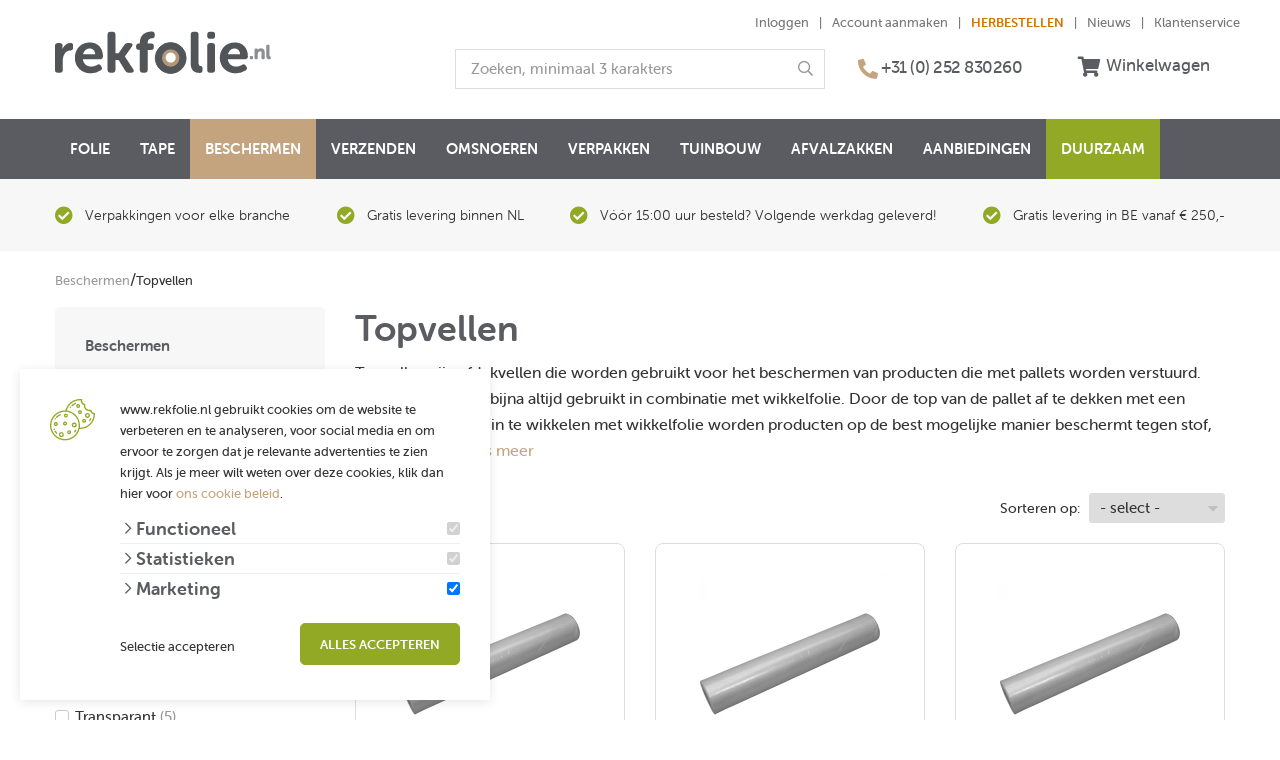

--- FILE ---
content_type: text/html; charset=UTF-8
request_url: https://www.rekfolie.nl/beschermen/topvellen
body_size: 20378
content:
<!DOCTYPE html>
<html lang="NL">
    <head>
        <title>Topvellen | Rekfolie.nl</title>
        <base href="https://www.rekfolie.nl/"/>

        <link rel="shortcut icon" href="https://www.rekfolie.nl/bestanden/favicon.ico?1536652564" />
<link rel="apple-touch-icon" sizes="96x96" href="https://www.rekfolie.nl/lcms2/RESIZE/w96-h96/bestanden/rekfolie-favicon.png?1536651716" />
<link rel="apple-touch-icon" sizes="180x180" href="https://www.rekfolie.nl/lcms2/RESIZE/w180-h180/bestanden/rekfolie-favicon.png?1536651716" />
<link rel="apple-touch-icon" sizes="192x192" href="https://www.rekfolie.nl/lcms2/RESIZE/w192-h192/bestanden/rekfolie-favicon.png?1536651716" />
<link rel="icon" sizes="16x16" type="image/png" href="https://www.rekfolie.nl/lcms2/RESIZE/w16-h16/bestanden/rekfolie-favicon.png?1536651716" />
<link rel="icon" sizes="32x32" type="image/png" href="https://www.rekfolie.nl/lcms2/RESIZE/w32-h32/bestanden/rekfolie-favicon.png?1536651716" />
<link rel="icon" sizes="96x96" type="image/png" href="https://www.rekfolie.nl/lcms2/RESIZE/w96-h96/bestanden/rekfolie-favicon.png?1536651716" />
<link rel="icon" sizes="128x128" type="image/png" href="https://www.rekfolie.nl/lcms2/RESIZE/w128-h128/bestanden/rekfolie-favicon.png?1536651716" />
<link rel="icon" sizes="196x196" type="image/png" href="https://www.rekfolie.nl/lcms2/RESIZE/w196-h196/bestanden/rekfolie-favicon.png?1536651716" />
<meta name="application-name" content="" />
<meta name="msapplication-TileColor" content="#FFFFFF" />
<meta name="msapplication-TileImage" content="https://www.rekfolie.nl/lcms2/RESIZE/w144-h144/bestanden/rekfolie-favicon.png?1536651716" />
<meta name="msapplication-square70x70logo" content="https://www.rekfolie.nl/lcms2/RESIZE/w70-h70/bestanden/rekfolie-favicon.png?1536651716" />
<meta name="msapplication-square150x150logo" content="https://www.rekfolie.nl/lcms2/RESIZE/w150-h150/bestanden/rekfolie-favicon.png?1536651716" />
<meta name="msapplication-wide310x150logo" content="https://www.rekfolie.nl/lcms2/RESIZE/w310-h150-c150x310/bestanden/rekfolie-favicon.png?1536651716" />
<meta name="msapplication-square310x310logo" content="https://www.rekfolie.nl/lcms2/RESIZE/w310-h310/bestanden/rekfolie-favicon.png?1536651716" />

        <script async src="https://code.jquery.com/jquery-3.5.1.min.js" integrity="sha256-9/aliU8dGd2tb6OSsuzixeV4y/faTqgFtohetphbbj0=" crossorigin="anonymous"></script>
        <script>document.querySelector("script[src*='/jquery-']").addEventListener('error', function(){var backup=document.createElement('script');backup.src='templates/main/rekfolie/js/jquery-3.5.1.min.js';document.getElementsByTagName('head')[0].appendChild(backup)})</script>

        <link rel="preconnect" href="https://fonts.googleapis.com">
<link rel="preconnect" href="https://fonts.gstatic.com" crossorigin>
<link rel="preload" href="//fonts.googleapis.com/css?family=Raleway:300,400,500,600,700" as="style" onload="this.onload=null;this.rel='stylesheet';">
        <meta http-equiv="X-UA-Compatible" content="IE=edge" />
        
                    <meta name="viewport" content="width=device-width, initial-scale=1.0" />
        
        <meta http-equiv="Content-Type" content="text/html; charset=utf-8"/>
        <meta http-equiv="content-language" content="NL"/>
        <meta name="title" content="Topvellen"/>
        <meta name="description" content="Rekfolie.nl is uw op partner op het gebied van het beschermen,verpakken en verzenden van uw producten." lang="NL"/>
                    <meta name="google-site-verification" content="SGihEVPsaLxYt9O9d7hLRQipYqpDcpolYBspf_kAT4M" />
                            <meta name="theme-color" content="#ffffff" />
            <meta name="apple-mobile-web-app-status-bar" content="#ffffff" />
                         <meta name="rating" content="general"/>
        <meta name="copyright" content="Copyright 2026. Alle Rechten Voorbehouden."/>
        <meta name="author" content="Rekfolie - www.rekfolie.nl">
        <link rel="author" href="humans.txt">
        <meta name="generator" content="LCMS V2"/>


                    <link rel="canonical" href="https://www.rekfolie.nl/beschermen/topvellen"/>
        
        
                      <!-- Facebook, LinkedIn -->
            <meta property="og:type" content="website" />
            <meta property="og:title" content="Topvellen" />
                            <meta property="og:description" content="Rekfolie.nl is uw op partner op het gebied van het beschermen,verpakken en verzenden van uw producten." />
                        <meta property="og:url" content="https://www.rekfolie.nl/beschermen/topvellen" />
                        <!-- Twitter -->
            <meta name="twitter:card" content="summary" />
            <meta name="twitter:title" content="Topvellen" />
                            <meta name="twitter:description" content="Rekfolie.nl is uw op partner op het gebied van het beschermen,verpakken en verzenden van uw producten." />
                        <meta name="twitter:site" content="https://www.rekfolie.nl/beschermen/topvellen" />
            <link rel="stylesheet" href="bestanden/cache/client/files/css.08452ee698b819581669ae82980b4398.css" type="text/css" media="screen" >
<link rel="stylesheet" href="bestanden/cache/client/files/css.6cce807b09091aea49ecea650e1c1b72.css" type="text/css" media="" >

<style></style><script type="application/javascript">var pluginCss = {};var pluginsLoadedCss = [];</script><script>
    window.dataLayer = window.dataLayer || [];
    function gtag() { dataLayer.push(arguments); }
    gtag('set', 'url_passthrough', true);
    gtag('consent', 'default', {
    "security_storage": "granted",
    "functionality_storage": "granted",
    "personalization_storage": "denied",
    "analytics_storage": "granted",
    "ad_storage": "denied",
    "ad_user_data": "denied",
    "ad_personalization": "denied"
});


</script><!-- Google Tag Manager -->
<script>(function(w,d,s,l,i){w[l]=w[l]||[];w[l].push({'gtm.start':
new Date().getTime(),event:'gtm.js'});var f=d.getElementsByTagName(s)[0],
j=d.createElement(s),dl=l!='dataLayer'?'&l='+l:'';j.async=true;j.src=
'https://www.googletagmanager.com/gtm.js?id='+i+dl;f.parentNode.insertBefore(j,f);
})(window,document,'script','dataLayer','GTM-KQSNF68');</script>
<!-- End Google Tag Manager --><script>
    dataLayer.push({
    "ecommerce": {
        "impressions": [
            {
                "id": 28282,
                "name": "Topvellen 90x110cm 40micron antistatisch",
                "category": "Beschermen/Topvellen",
                "brand": "",
                "list": "Overzicht",
                "position": 1,
                "price": "66.55"
            },
            {
                "id": 28278,
                "name": "Topvellen 120x140cm 40micron transparant",
                "category": "Beschermen/Topvellen",
                "brand": "",
                "list": "Overzicht",
                "position": 2,
                "price": "121.00"
            },
            {
                "id": 28279,
                "name": "Topvellen 150x180cm 20micron rol 500 vel",
                "category": "Beschermen/Topvellen",
                "brand": "",
                "list": "Overzicht",
                "position": 3,
                "price": "157.30"
            },
            {
                "id": 49471,
                "name": "Topvellen 150x180cm 30micron rol 200 vel",
                "category": "Beschermen/Topvellen",
                "brand": "",
                "list": "Overzicht",
                "position": 4,
                "price": "108.90"
            },
            {
                "id": 28281,
                "name": "Topvellen 150x180cm 50micron transparant",
                "category": "Beschermen/Topvellen",
                "brand": "",
                "list": "Overzicht",
                "position": 5,
                "price": "151.25"
            },
            {
                "id": 28283,
                "name": "Topvellen 150x180cm 30micron zwart",
                "category": "Beschermen/Topvellen",
                "brand": "",
                "list": "Overzicht",
                "position": 6,
                "price": "145.20"
            },
            {
                "id": 49104,
                "name": "Topveldispenser verticaal blauw",
                "category": "Beschermen/Topvellen",
                "brand": "",
                "list": "Overzicht",
                "position": 7,
                "price": "302.50"
            }
        ]
    },
    "event": "eec.impressions"
});


    dataLayer.push({
    'event': 'remarketingTriggered',
    'google_tag_params': {
    "ecomm_pagetype": "category",
    "ecomm_category": "Beschermen/Topvellen"
}
});

</script>

      
    <link rel="stylesheet" href="https://use.typekit.net/kzt2imq.css">
<style>
  @import url("https://use.typekit.net/kzt2imq.css");
</style>
<!-- Global site tag (gtag.js) - Google Ads: 866313989 -->
<script async src="https://www.googletagmanager.com/gtag/js?id=AW-866313989"></script>
<script>
  window.dataLayer = window.dataLayer || [];
  function gtag(){dataLayer.push(arguments);}
  gtag('js', new Date());

  gtag('config', 'AW-866313989');
</script>
</head>
    <body>
        <!-- Google Tag Manager (noscript) -->
<noscript><iframe src="https://www.googletagmanager.com/ns.html?id=GTM-KQSNF68"
                  height="0" width="0" style="display:none;visibility:hidden"></iframe></noscript>
<!-- End Google Tag Manager (noscript) -->    
		
            <script type="application/javascript">
            var pluginJs = {};var pluginsLoadedJs = ["fancybox","bxslider","masonry","owl carousel","sticky"];
            // Load normal scripts
            function loadScripts() {loadScript("bestanden/cache/client/files/js.541e74f2baba5a60099a787c8e609e3c.js");loadScript("bestanden/cache/client/files/js.8294b246a147d094b2bd55fc65f8be4e.js");loadScript("bestanden/cache/client/files/js.6ad5e7786202abcf44524f98ce98c9c5.js");loadScript("bestanden/cache/client/files/js.ab82c470b38266db08412d8b5e2f325c.js");loadScript("bestanden/cache/client/files/js.a15a0eda9cac69f32f1b814d346b822f.js");loadScript("bestanden/cache/client/files/js.5ffcd0fe30711c15b1c9204330fcb22e.js");loadScript("bestanden/cache/client/files/js.1ab5715ceb8733a92806c2ab0ea7bafc.js");loadScript("bestanden/cache/client/files/js.8fd8054f2f1c1ee561979ba5a94d9799.js");loadScript("bestanden/cache/client/files/js.cd9b1279a202970e6a9f65b0b6316ec0.js");loadScript("bestanden/cache/client/files/js.29054d3731269a8e363df2d029f19eb4.js");loadScript("bestanden/cache/client/files/js.2bdcb4fddd7b1be49786996a9e661fab.js");loadScript("bestanden/cache/client/files/js.81ea627ece3dc6c095f789186bb37934.js");loadScript("bestanden/cache/client/files/js.5cc6b204c2667ab75ef185a1e19ea5da.js");loadScript("bestanden/cache/client/files/js.5e87916fab82d7fff2de4ab7d6b02f55.js");loadScript("bestanden/cache/client/files/js.0ee79749f8087d89cc955be25c80bf8e.js");loadScript("bestanden/cache/client/files/js.7f0b454649ae1f06fc6cc4f055cca212.js");loadScript("bestanden/cache/client/files/js.159567489708a9eaac3aa971e42b4a00.js");loadScript("//www.google.com/recaptcha/api.js?hl=NL&onload=loadRecaptcha&render=explicit");loadScript("bestanden/cache/client/files/js.3279385cc4216a9ac69a6b4710241df2.js");loadScript("bestanden/cache/client/files/js.2b8113377918b98a38a84d4f17f5bc4b.js");}    
            var loadedPlugins=[];function loadPlugin(pluginName){if((pluginName in loadedPlugins)){return loadedPlugins[pluginName]}
var promises=[];if(pluginsLoadedJs.includes(pluginName)){promises.push($.Deferred().resolve())}else if((pluginName in pluginJs)){var script;pluginJs[pluginName].forEach(function(plugin){var dfd=$.Deferred();promises.push(dfd);script=document.createElement('script');script.src=plugin.path;script.onload=dfd.resolve;script.onerror=dfd.reject;document.body.appendChild(script)})}
if(pluginsLoadedCss.includes(pluginName)){promises.push($.Deferred().resolve())}else if((pluginName in pluginCss)){var link;pluginCss[pluginName].forEach(function(plugin){var dfd=$.Deferred();promises.push(dfd);link=document.createElement('link');link.rel='stylesheet';link.type='text/css';link.media=plugin.media;link.href=plugin.path;link.onload=dfd.resolve;link.onerror=dfd.reject;document.head.appendChild(link)})}
loadedPlugins[pluginName]=$.Deferred();if(promises.length===0){loadedPlugins[pluginName].reject()}else{Promise.allSettled(promises).then(loadedPlugins[pluginName].resolve)}
return loadedPlugins[pluginName]}
function loadScript(url){var script=document.createElement('script');script.async=!1;script.defer=!0;script.src=url;script.type="text/javascript";document.body.appendChild(script)}
document.addEventListener("DOMContentLoaded",function(){if(window.jQuery){loadScripts()}else{var jQSel="script[src*='/jquery-']";var firstTry=document.querySelector(jQSel);firstTry.onload=loadScripts;firstTry.onerror=function(){var secondTry=document.querySelectorAll(jQSel)[1];secondTry.onload=loadScripts}}
XMLHttpRequest.prototype._open=XMLHttpRequest.prototype.open;XMLHttpRequest.prototype.open=function(method,url,async,user,password){var isUrlRelative=url.indexOf('http://')===-1&&url.indexOf('https://')===-1;var ownWebsiteUrl=(document.querySelector('base')||{href:''}).href;var baseUrl=isUrlRelative===!0&&ownWebsiteUrl!==''?ownWebsiteUrl:undefined;var doAppend=baseUrl!==undefined||url.indexOf(ownWebsiteUrl)===1;if(doAppend===!0){var urlObject=new URL(url,baseUrl);if(urlObject.searchParams.has('lang')===!1||urlObject.searchParams.get('lang')===''){let language=document.documentElement.lang;urlObject.searchParams.append('lang',language)}
url=urlObject.toString()}
this._open(method,url,async,user,password)};window.onerror=function(message,source,lineno,colno,error){var xhttp=new XMLHttpRequest();xhttp.open("POST",window.location.href,!0);xhttp.setRequestHeader("Content-Type","application/x-www-form-urlencoded");var post="type=javascript&log_client_error=true&msg="+error+":"+lineno+":"+colno+".Source:"+source+".MSG:"+message;xhttp.send(post)}},{once:!0});document.addEventListener("click",function(event){var popupTriggerEl=event.target.closest('[data-lcms-popup]');if(popupTriggerEl===null){return}
handleDataLcmsPopup(popupTriggerEl)});function handleDataLcmsPopup(popupTriggerEl){let blockKey=popupTriggerEl.getAttribute('data-lcms-popup');let language=document.documentElement.lang;let apiUrl='lcms2/api/v1/';let lcmsMeta=document.querySelector('meta[name="lcms"]');if(lcmsMeta!==null&&lcmsMeta.hasAttribute('data-api-url')){apiUrl=lcmsMeta.getAttribute('data-api-url')}
let url=apiUrl+'getblockhtml?blockKey='+blockKey+'&lang='+language+'&includeAssets=true';let dataAttributes=Object.assign({},popupTriggerEl.dataset);delete dataAttributes.lcmsPopup;for(var dataKey in dataAttributes){url+='&'+dataKey+'='+encodeURIComponent(dataAttributes[dataKey])}
var instance=$.fancybox.open({type:'html',touch:!1,slideClass:"lcms-popup-slide",baseClass:"lcms-popup-base"});instance.showLoading();$.ajax(url).then(function(result){var filter=$.Deferred();if(result.ok===!0&&result.html!==''&&result.html!==undefined){filter.resolve(result.html)}else{filter.reject(result)}
return filter.promise()}).then(function(html){var wrapper=document.createElement('div');wrapper.innerHTML=html.trim();if(wrapper.firstChild.tagName==='DIALOG'){$.fancybox.destroy();if(document.getElementById('dialog-content')!==null){document.getElementById('dialog-content').querySelector("dialog").close();document.getElementById('dialog-content').remove()}
wrapper.id='dialog-content';document.body.appendChild(wrapper);document.getElementById('dialog-content').querySelector("dialog").close();document.getElementById('dialog-content').querySelector("dialog").showModal()}else{instance.setContent(instance.slides[instance.currIndex],'<div>'+html+'</div>')}}).fail(function(result){console.error(result)})}
function setCookie(name,value,expiration,path="/"){var currentDate=new Date();currentDate.setDate(currentDate.getDate()+expiration);var expires="expires="+currentDate.toUTCString();document.cookie=name+"="+value+";"+expires+";path="+path+";"}
function getCookie(name){name+="=";var decodedCookie=decodeURIComponent(document.cookie);var variables=decodedCookie.split(';');for(var i=0;i<variables.length;i++){var cookie=variables[i].trim();if(cookie.indexOf(name)==0){return cookie.substring(name.length,cookie.length)}}
return""}
function deleteCookie(name,path="/"){document.cookie=name+"=; expires=Thu, 01 Jan 1970 00:00:00 UTC; path="+path+";"}
function loadCookiesScripts(scriptCategories){if(scriptCategories.length===0){return}
var apiUrl='lcms2/api/v1/';var language=document.documentElement.lang;var lcmsMeta=document.querySelector('meta[name="lcms"]');if(lcmsMeta!==null&&lcmsMeta.hasAttribute('data-api-url')){apiUrl=lcmsMeta.getAttribute('data-api-url')}
var url=apiUrl+'getcookiescripts?categories='+scriptCategories.join(',')+'&lang='+language;return $.get(url).then(function(response,status,res){return response.ok!==!0?$.Deferred().reject(response,status,res):response}).done(function(data){$('head').append(data.headScripts);$('body').append(data.bodyScripts)})}
            </script>

		<main class="page-wrapper">
			<!--header-->
<header>

        <div class="header  hidden-sm hidden-xs">
        
        <div class="header__top">
            <div class="container">
                <div class="row">
                    <div class="col-xs-12">
                        <div class="header__shortcuts">
                            <!--SKIPFULLPAGECACHE_11_START-->

<div id="" class="content-block ">
    <ul>
  <li><a href="https://www.rekfolie.nl/portaal">Inloggen</a></li>
  <li><a href="https://www.rekfolie.nl/portaal">Account aanmaken</a></li>
  <li><a href="https://www.rekfolie.nl/portaal"><strong><span class="txt-color-2">HERBESTELLEN</span></strong></a></li>
  <li><a href="https://www.rekfolie.nl/nieuws">Nieuws</a></li>
  <li><a href="https://www.rekfolie.nl/klantenservice/over-rekfolie.nl">Klantenservice</a></li>
</ul>
</div><!--SKIPFULLPAGECACHE_11_END-->                        </div>
                    </div>
                </div>
                <div class="row row--bottom">
                    <div class="col-md-4 col-sm-8 col-xs-12">
                        <div class="header-block header-block--left" data-swap-mobile-target="logo">
                                                    </div>
                    </div>
                    <div class="col-md-4">
                        <div class="header-block">
                            
    <div id="" class="webshop-search ">
        <div class="webshop-search__form js-webshop-search" data-blockid="12" data-min-input="3">


            <form autocomplete="off" action="zoekresultaten" method="get">
                <input type="text" class="js-webshop-search-input" name="textsearch" value="" placeholder="Zoeken, minimaal 3 karakters" />
                <button type="submit">
                    <i class="far fa-search"></i>
                </button>

                <!-- LOAD ICON -->
                            </form>


            <!-- RESULTS -->
            <div class="webshop-search__result">

                <div class="webshop-search__items webshop-search__items--articles js-ajax-search-articles">
                    <label class="webshop-search__label">Artikelen</label>
                    <!-- [ AJAX DATA ] -->
                    <ul class="" data-columns="1"></ul>
                </div>

                <div class="webshop-search__items webshop-search__items--whg js-ajax-search-whg">
                    <label class="webshop-search__label">Hoofdcategorieën</label>
                    <!-- [ AJAX DATA ] -->
                    <ul class="" data-columns="1"></ul>
                </div>

                <div class="webshop-search__items webshop-search__items--wg js-ajax-search-wg">
                    <label class="webshop-search__label">Categorieën</label>
                    <!-- [ AJAX DATA ] -->
                    <ul class="" data-columns="1"></ul>
                </div>

                <div class="webshop-search__items webshop-search__items--pages js-ajax-search-pages">
                    <label class="webshop-search__label">Paginas</label>
                    <!-- [ AJAX DATA ] -->
                    <ul class=""></ul>
                </div>

                <div class="webshop-search__items webshop-search__items--empty js-ajax-search-empty">
                    <span class="webshop-search__label">Helaas, geen resultaten</span>
                </div>
            </div>


        </div>
    </div>
                            </div>
                    </div>
                    <div class="col-lg-2 col-md-1">
                        <div class="header-block header-block--phone">
                            

<div id="" class="content-block ">
    <a href="tel:+31252830260" title="Bel Rekfolie.nl">+31 (0) 252 830260 </a>
</div>                        </div>
                    </div>
                    <div class="col-lg-2 col-md-3 col-sm-4 col-xs-12">
                        <div class="header-block header-block--right">
                            <!--SKIPFULLPAGECACHE_54_START--><div id="" class="webshop-minicart  js-minicart ">

    <div class="webshop-minicart__icon">
        <a class="" href="winkelwagen" title="Cart">
            <i class="fas fa-shopping-cart"></i><span
                    class="hidden-sm hidden-xs">Winkelwagen</span>
                    </a>
    </div>

    <div class="webshop-minicart__articles">

                    <ul>
                <li>
                    <div class="webshop-minicart__article">
                        Uw winkelwagen is leeg                    </div>
                </li>
            </ul>
            
        <table class="webshop-minicart__footer">
            <tr>
                <td>
                    <a class="webshop-minicart__link" href="winkelwagen"
                       title="Winkelmandje wijzigen">
                        Winkelmandje wijzigen                    </a>
                </td>
                <td>
                    <a class="webshop-minicart__btn" href="besteltraject"
                       title="Bestellen">
                        Naar bestellen                    </a>
                </td>
            </tr>
        </table>

    </div>
</div><!--SKIPFULLPAGECACHE_54_END-->                        </div>
                    </div>
                </div>
            </div>

        </div>

        <div class="js-header-sticky">
            <div class="header__middle">
                <div class="container">
                    <div class="row">
                        <div class="col-xs-12">
                            <div class="menu-horizontal clearmenu ">

    
    <div class="menu-wrapper js-hamburger-target">

        <div class="menu-wrapper__top visible-sm visible-xs">
            
    <div id="" class="webshop-search ">
        <div class="webshop-search__form js-webshop-search" data-blockid="12" data-min-input="3">


            <form autocomplete="off" action="zoekresultaten" method="get">
                <input type="text" class="js-webshop-search-input" name="textsearch" value="" placeholder="Zoeken, minimaal 3 karakters" />
                <button type="submit">
                    <i class="far fa-search"></i>
                </button>

                <!-- LOAD ICON -->
                            </form>


            <!-- RESULTS -->
            <div class="webshop-search__result">

                <div class="webshop-search__items webshop-search__items--articles js-ajax-search-articles">
                    <label class="webshop-search__label">Artikelen</label>
                    <!-- [ AJAX DATA ] -->
                    <ul class="" data-columns="1"></ul>
                </div>

                <div class="webshop-search__items webshop-search__items--whg js-ajax-search-whg">
                    <label class="webshop-search__label">Hoofdcategorieën</label>
                    <!-- [ AJAX DATA ] -->
                    <ul class="" data-columns="1"></ul>
                </div>

                <div class="webshop-search__items webshop-search__items--wg js-ajax-search-wg">
                    <label class="webshop-search__label">Categorieën</label>
                    <!-- [ AJAX DATA ] -->
                    <ul class="" data-columns="1"></ul>
                </div>

                <div class="webshop-search__items webshop-search__items--pages js-ajax-search-pages">
                    <label class="webshop-search__label">Paginas</label>
                    <!-- [ AJAX DATA ] -->
                    <ul class=""></ul>
                </div>

                <div class="webshop-search__items webshop-search__items--empty js-ajax-search-empty">
                    <span class="webshop-search__label">Helaas, geen resultaten</span>
                </div>
            </div>


        </div>
    </div>
                <div class="header-block--phone">
                

<div id="" class="content-block ">
    <a href="tel:+31252830260" title="Bel Rekfolie.nl">+31 (0) 252 830260 </a>
</div>            </div>
        </div>

        
        <nav class="menu-wrapper__inner">
            <ul class="main-nav"><li class="eerste first isparent is-parent" ><a href="folie" title="Folie">Folie</a><ul><li class="eerste first" ><a href="folie/handwikkelfolie" title="Rekfolie handrollen">Rekfolie handrollen</a></li><li ><a href="folie/handwikkelfolie-geperforeerd" title="Rekfolie geperforeerd">Rekfolie geperforeerd</a></li><li ><a href="folie/handwikkelfolie-minirollen" title="Rekfolie minirollen">Rekfolie minirollen</a></li><li ><a href="folie/machinefolie" title="Machinewikkelfolie">Machinewikkelfolie</a></li><li ><a href="folie/machinefolie-geperforeerd" title="Machinewikkelfolie geperforeerd"><span class="menu-image"><img src="https://www.rekfolie.nl/lcms2/RESIZE/w200-h9999-c200x200/bestanden/artikelen/13/51651_MRPERFO77.png?1686235750" class="img-responsive" alt="Machinewikkelfolie geperforeerd" width="200" height="200" srcset="https://www.rekfolie.nl/lcms2/RESIZE/w400-h19998-c200x200/bestanden/artikelen/13/51651_MRPERFO77.png?1686235750 400w, https://www.rekfolie.nl/lcms2/RESIZE/w200-h9999-c200x200/bestanden/artikelen/13/51651_MRPERFO77.png?1686235750 200w" sizes="200px" loading="lazy" /> </span><span class="menu-label">Machinewikkelfolie geperforeerd</span></a></li><li ><a href="folie/machinefolie-pre-stretch-1" title="Machinewikkelfolie pre-stretch">Machinewikkelfolie pre-stretch</a></li><li ><a href="folie/machinefolie-nano" title="Machinewikkelfolie nano">Machinewikkelfolie nano</a></li><li ><a href="folie/wikkelnet" title="Wikkelnet">Wikkelnet</a></li><li class="laatste last" ><a href="folie/folie-dispensers" title="Folie dispensers">Folie dispensers</a></li></ul></li><li class="isparent is-parent" ><a href="tape" title="Tape">Tape</a><ul><li class="eerste first" ><a href="tape/papiertape" title="Papiertape">Papiertape</a></li><li ><a href="tape/verpakkingstape" title="Verpakkingstape">Verpakkingstape</a></li><li ><a href="tape/bedrukte-tape" title="Bedrukte tape">Bedrukte tape</a></li><li ><a href="tape/waarschuwingstape" title="Waarschuwingstape">Waarschuwingstape</a></li><li ><a href="tape/masking-tape" title="Masking tape">Masking tape</a></li><li ><a href="tape/duct-tape" title="Duct tape">Duct tape</a></li><li ><a href="tape/strapping-tape" title="Strapping tape">Strapping tape</a></li><li class="laatste last" ><a href="tape/tape-dispensers" title="Tape dispensers">Tape dispensers</a></li></ul></li><li class="isparent is-parent active actief is-active actiefparent active-parent" ><a href="beschermen" title="Beschermen">Beschermen</a><ul><li class="eerste first" ><a href="beschermen/golfkarton" title="Golfkarton">Golfkarton</a></li><li ><a href="beschermen/kartonnen-hoekprofiel" title="Kartonnen hoekprofiel">Kartonnen hoekprofiel</a></li><li ><a href="beschermen/tussenvel" title="Tussenvel">Tussenvel</a></li><li ><a href="beschermen/noppenfolie" title="Noppenfolie">Noppenfolie</a></li><li ><a href="beschermen/schuimfolie" title="Schuimfolie">Schuimfolie</a></li><li class="active actief is-active" ><a href="beschermen/topvellen" title="Topvellen">Topvellen</a></li><li ><a href="beschermen/pallethoes" title="Pallethoes">Pallethoes</a></li><li ><a href="beschermen/vlakfolie" title="Vlakfolie"><span class="menu-image"><img src="https://www.rekfolie.nl/lcms2/RESIZE/w200-h9999-c200x200/bestanden/artikelen/13/28075_Vlakfolie.png?1592205882" class="img-responsive" alt="Vlakfolie" width="200" height="200" srcset="https://www.rekfolie.nl/lcms2/RESIZE/w400-h19998-c200x200/bestanden/artikelen/13/28075_Vlakfolie.png?1592205882 400w, https://www.rekfolie.nl/lcms2/RESIZE/w200-h9999-c200x200/bestanden/artikelen/13/28075_Vlakfolie.png?1592205882 200w" sizes="200px" loading="lazy" /> </span><span class="menu-label">Vlakfolie</span></a></li><li class="laatste last" ><a href="beschermen/hoes-overig" title="Hoes overig">Hoes overig</a></li></ul></li><li class="isparent is-parent" ><a href="verzenden" title="Verzenden">Verzenden</a><ul><li class="eerste first" ><a href="verzenden/paklijstenveloppen" title="Paklijstenveloppen">Paklijstenveloppen</a></li><li ><a href="verzenden/webshopbags" title="Webshopbags">Webshopbags</a></li><li class="laatste last" ><a href="verzenden/luchtkussenenveloppen" title="Luchtkussenenveloppen">Luchtkussenenveloppen</a></li></ul></li><li class="isparent is-parent" ><a href="omsnoeren" title="Omsnoeren">Omsnoeren</a><ul><li class="eerste first" ><a href="omsnoeren/polyester-omsnoeringsband" title="Polyester omsnoeringsband">Polyester omsnoeringsband</a></li><li ><a href="omsnoeren/pp-omsnoeringsband" title="PP omsnoeringsband">PP omsnoeringsband</a></li><li ><a href="omsnoeren/pet-omsnoeringsband" title="PET omsnoeringsband">PET omsnoeringsband</a></li><li ><a href="omsnoeren/balenpersband" title="Balenpersband">Balenpersband</a></li><li ><a href="omsnoeren/gespen-en-sluitingen" title="Gespen en sluitingen">Gespen en sluitingen</a></li><li ><a href="omsnoeren/haspels" title="Haspels">Haspels</a></li><li class="laatste last" ><a href="omsnoeren/palletband" title="Palletband">Palletband</a></li></ul></li><li class="isparent is-parent" ><a href="verpakken" title="Verpakken">Verpakken</a><ul><li class="eerste first" ><a href="verpakken/gripzakken" title="Gripzakken">Gripzakken</a></li><li ><a href="verpakken/buisfolie-1" title="Buisfolie">Buisfolie</a></li><li ><a href="verpakken/papier" title="Papier">Papier</a></li><li ><a href="verpakken/brievenbusdozen" title="Brievenbusdozen">Brievenbusdozen</a></li><li class="laatste last" ><a href="verpakken/verzenddozen" title="Verzenddozen">Verzenddozen</a></li></ul></li><li class="isparent is-parent" ><a href="tuinbouw" title="Tuinbouw">Tuinbouw</a><ul><li class="eerste first" ><a href="tuinbouw/diversen-tuinbouw" title="Diversen tuinbouw">Diversen tuinbouw</a></li><li ><a href="tuinbouw/karstroken" title="Deense karstroken">Deense karstroken</a></li><li ><a href="tuinbouw/vorstbescherming" title="Vorstbescherming">Vorstbescherming</a></li><li ><a href="tuinbouw/opzetstukken-en-wikkelstokken" title="Opzetstukken en wikkelstokken">Opzetstukken en wikkelstokken</a></li><li ><a href="tuinbouw/papieren-hoezen" title="Papieren vellen en hoezen">Papieren vellen en hoezen</a></li><li class="laatste last" ><a href="tuinbouw/dozen" title="Dozen">Dozen</a></li></ul></li><li class="isparent is-parent" ><a href="afvalzakken" title="Afvalzakken">Afvalzakken</a><ul><li class="eerste first" ><a href="afvalzakken/afvalzakken" title="Afvalzakken"><span class="menu-image"><img src="https://www.rekfolie.nl/lcms2/RESIZE/w200-h9999-c200x200/bestanden/artikelen/13/28052_AFVBL77.png?1652100823" class="img-responsive" alt="Afvalzakken" width="200" height="200" srcset="https://www.rekfolie.nl/lcms2/RESIZE/w400-h19998-c200x200/bestanden/artikelen/13/28052_AFVBL77.png?1652100823 400w, https://www.rekfolie.nl/lcms2/RESIZE/w200-h9999-c200x200/bestanden/artikelen/13/28052_AFVBL77.png?1652100823 200w" sizes="200px" loading="lazy" /> </span><span class="menu-label">Afvalzakken</span></a></li><li class="laatste last" ><a href="afvalzakken/afvalzakhouders" title="Afvalzakhouders">Afvalzakhouders</a></li></ul></li><li ><a href="aanbiedingen" title="Aanbiedingen">Aanbiedingen</a></li><li class="laatste last color-green" ><a href="duurzaam" title="Duurzaam">Duurzaam</a></li></ul>        </nav>

        <div class="menu-wrapper__bottom visible-sm visible-xs">
            <!--SKIPFULLPAGECACHE_11_START-->

<div id="" class="content-block ">
    <ul>
  <li><a href="https://www.rekfolie.nl/portaal">Inloggen</a></li>
  <li><a href="https://www.rekfolie.nl/portaal">Account aanmaken</a></li>
  <li><a href="https://www.rekfolie.nl/portaal"><strong><span class="txt-color-2">HERBESTELLEN</span></strong></a></li>
  <li><a href="https://www.rekfolie.nl/nieuws">Nieuws</a></li>
  <li><a href="https://www.rekfolie.nl/klantenservice/over-rekfolie.nl">Klantenservice</a></li>
</ul>
</div><!--SKIPFULLPAGECACHE_11_END-->        </div>

    </div>
</div>
                        </div>
                    </div>
                </div>
            </div>

            <div class="header__bottom">
                <div class="container">
                    <div class="row">
                        <div class="col-xs-12">
                            <div class="hidden-sm hidden-xs">
    <div class="usps">
        <ul>

            
                <li>
                    Verpakkingen voor elke branche                </li>

                
                <li>
                    Gratis levering binnen NL                </li>

                
                <li>
                    Vóór 15:00 uur besteld? Volgende werkdag geleverd!                </li>

                
                <li>
                    Gratis levering in BE vanaf € 250,-                </li>

                
        </ul>
    </div>

    </div>
    <div class="usps remove-frame visible-sm visible-xs">
        <ul class="js-usp-slider">

            
                <li>
                    Verpakkingen voor elke branche                </li>

                
                <li>
                    Gratis levering binnen NL                </li>

                
                <li>
                    Vóór 15:00 uur besteld? Volgende werkdag geleverd!                </li>

                
                <li>
                    Gratis levering in BE vanaf € 250,-                </li>

                
        </ul>
    </div>

                            </div>
                    </div>
                </div>
            </div>
        </div>

    </div>

    
    <div class="header  visible-sm visible-xs">
        
        <div class="js-header-sticky">
			<div class="container-fluid helper-no-gutters">
                <div class="row helper-no-gutters">
                    <div class="col-xs-12">
                        <div class="hidden-sm hidden-xs">
    <div class="usps">
        <ul>

            
                <li>
                    Verpakkingen voor elke branche                </li>

                
                <li>
                    Gratis levering binnen NL                </li>

                
                <li>
                    Vóór 15:00 uur besteld? Volgende werkdag geleverd!                </li>

                
                <li>
                    Gratis levering in BE vanaf € 250,-                </li>

                
        </ul>
    </div>

    </div>
    <div class="usps remove-frame visible-sm visible-xs">
        <ul class="js-usp-slider">

            
                <li>
                    Verpakkingen voor elke branche                </li>

                
                <li>
                    Gratis levering binnen NL                </li>

                
                <li>
                    Vóór 15:00 uur besteld? Volgende werkdag geleverd!                </li>

                
                <li>
                    Gratis levering in BE vanaf € 250,-                </li>

                
        </ul>
    </div>

                        </div>
                </div>
            </div>
            <div class="header__top">
                <div class="container">
                    <div class="row">
                        <div class="col-md-4 col-sm-12 col-xs-12">
                            <div class="header-block header-block--left" data-swap-mobile-source="logo">
                                <div class="company-logo "><a href="https://www.rekfolie.nl" title="Rekfolie.nl"><div style=""><svg xmlns="http://www.w3.org/2000/svg" xmlns:xlink="http://www.w3.org/1999/xlink" width="216" height="43" viewBox="0 0 216 43"><defs><path id="4seva" d="M140.14 71.67h-2.5c-1.73 0-2.64-.93-2.64-2.7V44.81c0-1.7.96-2.7 2.64-2.7h2.21c1.72 0 2.7 1 2.7 2.7v2.98c1.55-3.13 4.53-5.9 8.02-5.9 1.68 0 2.47.86 2.47 2.7v2.2c0 1.7-1.03 2.7-2.75 2.7-5.16 0-7.51 5.28-7.51 10.18v9.3c0 1.77-.92 2.7-2.64 2.7"/><path id="4sevb" d="M170.71 72.35c-9.18 0-15.85-6.5-15.85-15.45 0-9.1 6.17-15.46 15-15.46 7.98 0 13.13 5.53 13.13 14.1 0 1.49-1.28 2.75-2.8 2.75h-17.3c.54 4.45 3.77 7.3 8.33 7.3 2.6 0 4.74-.98 6.07-1.82.63-.3 1.14-.44 1.6-.44.85 0 1.5.44 2.02 1.35l.68 1.13c.78 1.5.45 2.8-.9 3.6a18.61 18.61 0 0 1-9.98 2.94zm-7.6-19.07h12.1c-.23-3.51-2.36-5.76-5.52-5.76-3.33 0-5.82 2.2-6.59 5.76z"/><path id="4sevc" d="M211.43 71.67h-3.06a3.2 3.2 0 0 1-3.06-1.8l-6.65-10.84h-3.25v9.94c0 1.77-.93 2.7-2.7 2.7h-2.43c-1.74 0-2.7-.96-2.7-2.7v-35.5c0-1.7.98-2.69 2.7-2.69h2.44c1.74 0 2.7.96 2.7 2.7v18.85h3.09l5.91-8.49a3.24 3.24 0 0 1 3.1-1.72h2.72c1.04 0 1.8.36 2.14 1 .33.65.19 1.48-.41 2.33l-7.12 9.98 8.43 12.92c.54.92.64 1.76.3 2.38-.26.43-.83.94-2.15.94"/><path id="4sevd" d="M224.98 71.67h-2.5c-1.72 0-2.64-.93-2.64-2.7v-20.1h-1.1c-1.73 0-2.64-.93-2.64-2.7v-.96c0-1.71.96-2.7 2.64-2.7h1.1v-1.04c0-8.62 7.15-10.92 11.38-10.92h.85c1.72 0 2.64.93 2.64 2.7v1.47c0 1.65-.9 2.51-2.73 2.64-2.13.14-4.3.77-4.3 4.4v.75h3.54c1.67 0 2.64.99 2.64 2.7v.97c0 1.76-.92 2.7-2.64 2.7h-3.54v20.1c0 1.73-.96 2.69-2.7 2.69"/><path id="4seve" d="M279.85 71.96c-8.16 0-9.1-5.5-9.1-9.62V33.48c0-1.72.96-2.7 2.64-2.7h2.5c1.67 0 2.64.98 2.64 2.7v28.3c0 2.58 1 3.04 1.98 3.14 1.3.14 2.04 1 2.04 2.35v1.93c0 1.78-.96 2.76-2.7 2.76"/><path id="4sevf" d="M292.4 71.67h-2.5c-1.73 0-2.64-.93-2.64-2.7V44.82c0-1.72.96-2.7 2.64-2.7h2.5c1.67 0 2.64.98 2.64 2.7v24.15c0 1.77-.92 2.7-2.64 2.7zm0-33.85h-2.5c-1.7 0-2.64-.94-2.64-2.64v-1.7c0-1.72.96-2.7 2.64-2.7h2.5c1.71 0 2.7.98 2.7 2.7v1.7c0 1.68-.99 2.64-2.7 2.64z"/><path id="4sevg" d="M315.64 72.35c-9.18 0-15.85-6.5-15.85-15.45 0-9.1 6.17-15.46 15-15.46 7.98 0 13.13 5.53 13.13 14.1 0 1.49-1.28 2.75-2.8 2.75h-17.3c.54 4.45 3.77 7.3 8.33 7.3 2.6 0 4.74-.98 6.07-1.82.63-.3 1.14-.44 1.6-.44.85 0 1.5.44 2.02 1.35l.68 1.13c.78 1.5.45 2.8-.9 3.6a18.61 18.61 0 0 1-9.98 2.94zm-7.6-19.07h12.1c-.23-3.51-2.36-5.76-5.52-5.76-3.33 0-5.82 2.2-6.59 5.76z"/><path id="4sevh" d="M331.86 58.25H331c-.76 0-1.21-.45-1.21-1.2v-.88c0-.75.45-1.19 1.2-1.19h.87c.74 0 1.2.45 1.2 1.19v.88c0 .75-.45 1.2-1.2 1.2"/><path id="4sevi" d="M343.52 58.25h-.83c-.76 0-1.21-.45-1.21-1.2v-5.08c0-1.37-.43-1.64-1.17-1.64-1.47 0-2.49 1.18-2.49 2.87v3.84c0 .76-.44 1.21-1.18 1.21h-.86c-.75 0-1.19-.45-1.19-1.2v-8.32c0-.74.45-1.2 1.19-1.2h.76c.69 0 1.13.4 1.18 1.07a4.22 4.22 0 0 1 3.15-1.31c2.53 0 3.86 1.44 3.86 4.17v5.58c0 .76-.45 1.21-1.2 1.21"/><path id="4sevj" d="M349.66 58.36c-.84 0-3.41 0-3.41-3.59v-9.93c0-.75.45-1.21 1.19-1.21h.86c.73 0 1.18.46 1.18 1.2v9.75c0 .75.25.78.44.8.59.07.95.48.95 1.09v.66c0 .77-.45 1.23-1.2 1.23"/><path id="4sevk" d="M266.08 56.6a15.4 15.4 0 1 1-30.79 0 15.4 15.4 0 0 1 30.79 0"/><path id="4sevl" d="M266.08 56.6a15.4 15.4 0 1 1-30.79 0 15.4 15.4 0 0 1 30.79 0z"/><path id="4sevm" d="M259.37 56.6a8.7 8.7 0 1 1-17.38 0 8.7 8.7 0 0 1 17.38 0"/><path id="4sevn" d="M255.75 56.61a5.07 5.07 0 1 1-10.14 0 5.07 5.07 0 0 1 10.14 0"/></defs><g><g clip-path="url(#clip-9116054F-3B61-30B2-FE61-E83CEA4B8275)" transform="translate(-135 -30)"><use fill="#525558" xlink:href="#4seva"/></g><g transform="translate(-135 -30)"><use fill="#525558" xlink:href="#4sevb"/></g><g transform="translate(-135 -30)"><use fill="#525558" xlink:href="#4sevc"/></g><g transform="translate(-135 -30)"><use fill="#525558" xlink:href="#4sevd"/></g><g transform="translate(-135 -30)"><use fill="#525558" xlink:href="#4seve"/></g><g transform="translate(-135 -30)"><use fill="#525558" xlink:href="#4sevf"/></g><g transform="translate(-135 -30)"><use fill="#525558" xlink:href="#4sevg"/></g><g transform="translate(-135 -30)"><use fill="#8c8f92" xlink:href="#4sevh"/></g><g transform="translate(-135 -30)"><use fill="#8c8f92" xlink:href="#4sevi"/></g><g transform="translate(-135 -30)"><use fill="#8c8f92" xlink:href="#4sevj"/></g><g transform="translate(-135 -30)"><use fill="#525558" xlink:href="#4sevk"/></g><g transform="translate(-135 -30)"><use fill="#fff" fill-opacity="0" stroke="#525558" stroke-miterlimit="50" xlink:href="#4sevl"/></g><g transform="translate(-135 -30)"><use fill="#b39779" xlink:href="#4sevm"/></g><g transform="translate(-135 -30)"><use fill="#fffffe" xlink:href="#4sevn"/></g></g></svg></div></a></div>                                <div class="header-block--cart visible-sm visible-xs">
                                    <!--SKIPFULLPAGECACHE_54_START--><div id="" class="webshop-minicart  js-minicart ">

    <div class="webshop-minicart__icon">
        <a class="" href="winkelwagen" title="Cart">
            <i class="fas fa-shopping-cart"></i><span
                    class="hidden-sm hidden-xs">Winkelwagen</span>
                    </a>
    </div>

    <div class="webshop-minicart__articles">

                    <ul>
                <li>
                    <div class="webshop-minicart__article">
                        Uw winkelwagen is leeg                    </div>
                </li>
            </ul>
            
        <table class="webshop-minicart__footer">
            <tr>
                <td>
                    <a class="webshop-minicart__link" href="winkelwagen"
                       title="Winkelmandje wijzigen">
                        Winkelmandje wijzigen                    </a>
                </td>
                <td>
                    <a class="webshop-minicart__btn" href="besteltraject"
                       title="Bestellen">
                        Naar bestellen                    </a>
                </td>
            </tr>
        </table>

    </div>
</div><!--SKIPFULLPAGECACHE_54_END-->                                </div>
                            </div>
                        </div>
                        <div class="col-md-2 hidden-sm hidden-xs">
                            <div class="header-block header-block--right">
                                <!--SKIPFULLPAGECACHE_54_START--><div id="" class="webshop-minicart  js-minicart ">

    <div class="webshop-minicart__icon">
        <a class="" href="winkelwagen" title="Cart">
            <i class="fas fa-shopping-cart"></i><span
                    class="hidden-sm hidden-xs">Winkelwagen</span>
                    </a>
    </div>

    <div class="webshop-minicart__articles">

                    <ul>
                <li>
                    <div class="webshop-minicart__article">
                        Uw winkelwagen is leeg                    </div>
                </li>
            </ul>
            
        <table class="webshop-minicart__footer">
            <tr>
                <td>
                    <a class="webshop-minicart__link" href="winkelwagen"
                       title="Winkelmandje wijzigen">
                        Winkelmandje wijzigen                    </a>
                </td>
                <td>
                    <a class="webshop-minicart__btn" href="besteltraject"
                       title="Bestellen">
                        Naar bestellen                    </a>
                </td>
            </tr>
        </table>

    </div>
</div><!--SKIPFULLPAGECACHE_54_END-->                            </div>
                        </div>
                    </div>
                </div>

                <div class="hamburger-menu">
                    
<a class="hamburger-icon js-hamburger" href="javascript:;">
    <div class="hamburger hamburger--squeeze visible-sm visible-xs">
        <div class="hamburger-box">
            <div class="hamburger-inner"></div>
        </div>
    </div>
</a>                </div>

            </div>

            <div class="header__middle">
                <div class="menu-horizontal clearmenu ">

    
    <div class="menu-wrapper js-hamburger-target">

        <div class="menu-wrapper__top visible-sm visible-xs">
            
    <div id="" class="webshop-search ">
        <div class="webshop-search__form js-webshop-search" data-blockid="12" data-min-input="3">


            <form autocomplete="off" action="zoekresultaten" method="get">
                <input type="text" class="js-webshop-search-input" name="textsearch" value="" placeholder="Zoeken, minimaal 3 karakters" />
                <button type="submit">
                    <i class="far fa-search"></i>
                </button>

                <!-- LOAD ICON -->
                            </form>


            <!-- RESULTS -->
            <div class="webshop-search__result">

                <div class="webshop-search__items webshop-search__items--articles js-ajax-search-articles">
                    <label class="webshop-search__label">Artikelen</label>
                    <!-- [ AJAX DATA ] -->
                    <ul class="" data-columns="1"></ul>
                </div>

                <div class="webshop-search__items webshop-search__items--whg js-ajax-search-whg">
                    <label class="webshop-search__label">Hoofdcategorieën</label>
                    <!-- [ AJAX DATA ] -->
                    <ul class="" data-columns="1"></ul>
                </div>

                <div class="webshop-search__items webshop-search__items--wg js-ajax-search-wg">
                    <label class="webshop-search__label">Categorieën</label>
                    <!-- [ AJAX DATA ] -->
                    <ul class="" data-columns="1"></ul>
                </div>

                <div class="webshop-search__items webshop-search__items--pages js-ajax-search-pages">
                    <label class="webshop-search__label">Paginas</label>
                    <!-- [ AJAX DATA ] -->
                    <ul class=""></ul>
                </div>

                <div class="webshop-search__items webshop-search__items--empty js-ajax-search-empty">
                    <span class="webshop-search__label">Helaas, geen resultaten</span>
                </div>
            </div>


        </div>
    </div>
                <div class="header-block--phone">
                

<div id="" class="content-block ">
    <a href="tel:+31252830260" title="Bel Rekfolie.nl">+31 (0) 252 830260 </a>
</div>            </div>
        </div>

        
        <nav class="menu-wrapper__inner">
            <ul class="main-nav"><li class="eerste first isparent is-parent" ><a href="folie" title="Folie">Folie</a><ul><li class="eerste first" ><a href="folie/handwikkelfolie" title="Rekfolie handrollen">Rekfolie handrollen</a></li><li ><a href="folie/handwikkelfolie-geperforeerd" title="Rekfolie geperforeerd">Rekfolie geperforeerd</a></li><li ><a href="folie/handwikkelfolie-minirollen" title="Rekfolie minirollen">Rekfolie minirollen</a></li><li ><a href="folie/machinefolie" title="Machinewikkelfolie">Machinewikkelfolie</a></li><li ><a href="folie/machinefolie-geperforeerd" title="Machinewikkelfolie geperforeerd"><span class="menu-image"><img src="https://www.rekfolie.nl/lcms2/RESIZE/w200-h9999-c200x200/bestanden/artikelen/13/51651_MRPERFO77.png?1686235750" class="img-responsive" alt="Machinewikkelfolie geperforeerd" width="200" height="200" srcset="https://www.rekfolie.nl/lcms2/RESIZE/w400-h19998-c200x200/bestanden/artikelen/13/51651_MRPERFO77.png?1686235750 400w, https://www.rekfolie.nl/lcms2/RESIZE/w200-h9999-c200x200/bestanden/artikelen/13/51651_MRPERFO77.png?1686235750 200w" sizes="200px" loading="lazy" /> </span><span class="menu-label">Machinewikkelfolie geperforeerd</span></a></li><li ><a href="folie/machinefolie-pre-stretch-1" title="Machinewikkelfolie pre-stretch">Machinewikkelfolie pre-stretch</a></li><li ><a href="folie/machinefolie-nano" title="Machinewikkelfolie nano">Machinewikkelfolie nano</a></li><li ><a href="folie/wikkelnet" title="Wikkelnet">Wikkelnet</a></li><li class="laatste last" ><a href="folie/folie-dispensers" title="Folie dispensers">Folie dispensers</a></li></ul></li><li class="isparent is-parent" ><a href="tape" title="Tape">Tape</a><ul><li class="eerste first" ><a href="tape/papiertape" title="Papiertape">Papiertape</a></li><li ><a href="tape/verpakkingstape" title="Verpakkingstape">Verpakkingstape</a></li><li ><a href="tape/bedrukte-tape" title="Bedrukte tape">Bedrukte tape</a></li><li ><a href="tape/waarschuwingstape" title="Waarschuwingstape">Waarschuwingstape</a></li><li ><a href="tape/masking-tape" title="Masking tape">Masking tape</a></li><li ><a href="tape/duct-tape" title="Duct tape">Duct tape</a></li><li ><a href="tape/strapping-tape" title="Strapping tape">Strapping tape</a></li><li class="laatste last" ><a href="tape/tape-dispensers" title="Tape dispensers">Tape dispensers</a></li></ul></li><li class="isparent is-parent active actief is-active actiefparent active-parent" ><a href="beschermen" title="Beschermen">Beschermen</a><ul><li class="eerste first" ><a href="beschermen/golfkarton" title="Golfkarton">Golfkarton</a></li><li ><a href="beschermen/kartonnen-hoekprofiel" title="Kartonnen hoekprofiel">Kartonnen hoekprofiel</a></li><li ><a href="beschermen/tussenvel" title="Tussenvel">Tussenvel</a></li><li ><a href="beschermen/noppenfolie" title="Noppenfolie">Noppenfolie</a></li><li ><a href="beschermen/schuimfolie" title="Schuimfolie">Schuimfolie</a></li><li class="active actief is-active" ><a href="beschermen/topvellen" title="Topvellen">Topvellen</a></li><li ><a href="beschermen/pallethoes" title="Pallethoes">Pallethoes</a></li><li ><a href="beschermen/vlakfolie" title="Vlakfolie"><span class="menu-image"><img src="https://www.rekfolie.nl/lcms2/RESIZE/w200-h9999-c200x200/bestanden/artikelen/13/28075_Vlakfolie.png?1592205882" class="img-responsive" alt="Vlakfolie" width="200" height="200" srcset="https://www.rekfolie.nl/lcms2/RESIZE/w400-h19998-c200x200/bestanden/artikelen/13/28075_Vlakfolie.png?1592205882 400w, https://www.rekfolie.nl/lcms2/RESIZE/w200-h9999-c200x200/bestanden/artikelen/13/28075_Vlakfolie.png?1592205882 200w" sizes="200px" loading="lazy" /> </span><span class="menu-label">Vlakfolie</span></a></li><li class="laatste last" ><a href="beschermen/hoes-overig" title="Hoes overig">Hoes overig</a></li></ul></li><li class="isparent is-parent" ><a href="verzenden" title="Verzenden">Verzenden</a><ul><li class="eerste first" ><a href="verzenden/paklijstenveloppen" title="Paklijstenveloppen">Paklijstenveloppen</a></li><li ><a href="verzenden/webshopbags" title="Webshopbags">Webshopbags</a></li><li class="laatste last" ><a href="verzenden/luchtkussenenveloppen" title="Luchtkussenenveloppen">Luchtkussenenveloppen</a></li></ul></li><li class="isparent is-parent" ><a href="omsnoeren" title="Omsnoeren">Omsnoeren</a><ul><li class="eerste first" ><a href="omsnoeren/polyester-omsnoeringsband" title="Polyester omsnoeringsband">Polyester omsnoeringsband</a></li><li ><a href="omsnoeren/pp-omsnoeringsband" title="PP omsnoeringsband">PP omsnoeringsband</a></li><li ><a href="omsnoeren/pet-omsnoeringsband" title="PET omsnoeringsband">PET omsnoeringsband</a></li><li ><a href="omsnoeren/balenpersband" title="Balenpersband">Balenpersband</a></li><li ><a href="omsnoeren/gespen-en-sluitingen" title="Gespen en sluitingen">Gespen en sluitingen</a></li><li ><a href="omsnoeren/haspels" title="Haspels">Haspels</a></li><li class="laatste last" ><a href="omsnoeren/palletband" title="Palletband">Palletband</a></li></ul></li><li class="isparent is-parent" ><a href="verpakken" title="Verpakken">Verpakken</a><ul><li class="eerste first" ><a href="verpakken/gripzakken" title="Gripzakken">Gripzakken</a></li><li ><a href="verpakken/buisfolie-1" title="Buisfolie">Buisfolie</a></li><li ><a href="verpakken/papier" title="Papier">Papier</a></li><li ><a href="verpakken/brievenbusdozen" title="Brievenbusdozen">Brievenbusdozen</a></li><li class="laatste last" ><a href="verpakken/verzenddozen" title="Verzenddozen">Verzenddozen</a></li></ul></li><li class="isparent is-parent" ><a href="tuinbouw" title="Tuinbouw">Tuinbouw</a><ul><li class="eerste first" ><a href="tuinbouw/diversen-tuinbouw" title="Diversen tuinbouw">Diversen tuinbouw</a></li><li ><a href="tuinbouw/karstroken" title="Deense karstroken">Deense karstroken</a></li><li ><a href="tuinbouw/vorstbescherming" title="Vorstbescherming">Vorstbescherming</a></li><li ><a href="tuinbouw/opzetstukken-en-wikkelstokken" title="Opzetstukken en wikkelstokken">Opzetstukken en wikkelstokken</a></li><li ><a href="tuinbouw/papieren-hoezen" title="Papieren vellen en hoezen">Papieren vellen en hoezen</a></li><li class="laatste last" ><a href="tuinbouw/dozen" title="Dozen">Dozen</a></li></ul></li><li class="isparent is-parent" ><a href="afvalzakken" title="Afvalzakken">Afvalzakken</a><ul><li class="eerste first" ><a href="afvalzakken/afvalzakken" title="Afvalzakken"><span class="menu-image"><img src="https://www.rekfolie.nl/lcms2/RESIZE/w200-h9999-c200x200/bestanden/artikelen/13/28052_AFVBL77.png?1652100823" class="img-responsive" alt="Afvalzakken" width="200" height="200" srcset="https://www.rekfolie.nl/lcms2/RESIZE/w400-h19998-c200x200/bestanden/artikelen/13/28052_AFVBL77.png?1652100823 400w, https://www.rekfolie.nl/lcms2/RESIZE/w200-h9999-c200x200/bestanden/artikelen/13/28052_AFVBL77.png?1652100823 200w" sizes="200px" loading="lazy" /> </span><span class="menu-label">Afvalzakken</span></a></li><li class="laatste last" ><a href="afvalzakken/afvalzakhouders" title="Afvalzakhouders">Afvalzakhouders</a></li></ul></li><li ><a href="aanbiedingen" title="Aanbiedingen">Aanbiedingen</a></li><li class="laatste last color-green" ><a href="duurzaam" title="Duurzaam">Duurzaam</a></li></ul>        </nav>

        <div class="menu-wrapper__bottom visible-sm visible-xs">
            <!--SKIPFULLPAGECACHE_11_START-->

<div id="" class="content-block ">
    <ul>
  <li><a href="https://www.rekfolie.nl/portaal">Inloggen</a></li>
  <li><a href="https://www.rekfolie.nl/portaal">Account aanmaken</a></li>
  <li><a href="https://www.rekfolie.nl/portaal"><strong><span class="txt-color-2">HERBESTELLEN</span></strong></a></li>
  <li><a href="https://www.rekfolie.nl/nieuws">Nieuws</a></li>
  <li><a href="https://www.rekfolie.nl/klantenservice/over-rekfolie.nl">Klantenservice</a></li>
</ul>
</div><!--SKIPFULLPAGECACHE_11_END-->        </div>

    </div>
</div>
            </div>
        </div>

    </div>

</header>


<!--/header-->			<section class="main-section">
				
<div class="segment segment--default">
    <div class="container"><div class="row"><div class="col-xs-12" id="sectie-1"><section>
<div id="" class="breadcrumbs ">
    <ul><li><a title="Beschermen" class="" href="https://www.rekfolie.nl/beschermen"><span>Beschermen</span></a><span class="breadcrumbs__separator separator">/</span></li><li><a title="Topvellen" class="active is-active" href="https://www.rekfolie.nl/beschermen/topvellen"><span>Topvellen</span></a></li></ul><script type="application/ld+json">{"@context":"https://schema.org","@type":"BreadcrumbList","itemListElement":[{"@type":"ListItem","position":1,"name":"Beschermen","item":"https://www.rekfolie.nl/beschermen"},{"@type":"ListItem","position":2,"name":"Topvellen","item":"https://www.rekfolie.nl/beschermen/topvellen"}]}</script></div>
</section></div></div></div></div>
<div class="segment segment--sidebar-left">
    <div class="container"><div class="row"><div class="col-md-3 col-sm-4 col-xs-12" id="sectie-1"><section class="left"><div class="menu-vertical menu-webshop-groups clearmenu hidden-xs ">

    
    <div class="menu-wrapper">

        <label class="menu-wrapper__label">
            Beschermen        </label>
        <nav class="menu-wrapper__inner">
            <ul class="side-nav"><li class="eerste first" ><a href="beschermen/golfkarton" title="Golfkarton">Golfkarton</a></li><li ><a href="beschermen/kartonnen-hoekprofiel" title="Kartonnen hoekprofiel">Kartonnen hoekprofiel</a></li><li ><a href="beschermen/tussenvel" title="Tussenvel">Tussenvel</a></li><li ><a href="beschermen/noppenfolie" title="Noppenfolie">Noppenfolie</a></li><li ><a href="beschermen/schuimfolie" title="Schuimfolie">Schuimfolie</a></li><li class="active actief is-active" ><a href="beschermen/topvellen" title="Topvellen">Topvellen</a></li><li ><a href="beschermen/pallethoes" title="Pallethoes">Pallethoes</a></li><li ><a href="beschermen/vlakfolie" title="Vlakfolie"><span class="menu-image"><img src="https://www.rekfolie.nl/lcms2/RESIZE/w200-h9999-c200x200/bestanden/artikelen/13/28075_Vlakfolie.png?1592205882" class="img-responsive" alt="Vlakfolie" width="200" height="200" srcset="https://www.rekfolie.nl/lcms2/RESIZE/w400-h19998-c200x200/bestanden/artikelen/13/28075_Vlakfolie.png?1592205882 400w, https://www.rekfolie.nl/lcms2/RESIZE/w200-h9999-c200x200/bestanden/artikelen/13/28075_Vlakfolie.png?1592205882 200w" sizes="200px" loading="lazy" /> </span><span class="menu-label">Vlakfolie</span></a></li><li class="laatste last" ><a href="beschermen/hoes-overig" title="Hoes overig">Hoes overig</a></li></ul>        </nav>

    </div>
</div>

<div id="" class="overlay-block js-overlay-template" style="display: none;">
    <div class="overlay-block__top">
        <div class="container">
            <div class="row helper-no-gutters">
                <div class="col-xs-4">
                    <div class="overlay-block__left js-overlay-back hidden" onclick="">
                        <i class="far fa-arrow-left"></i>
                        <span>Terug</span>
                    </div>
                </div>
                <div class="col-xs-4">
                    <div class="overlay-block__center js-overlay-title">
                        Overlay
                    </div>
                </div>
                <div class="col-xs-4">
                    <div class="overlay-block__right js-overlay-close" onclick="">
                        <span>Sluiten</span>
                        <i class="far fa-times"></i>
                    </div>
                </div>
            </div>
        </div>
    </div>
    <div class="overlay-block__bottom js-overlay-content">

    </div>
</div>
    <section id="" class="filter-block ">

        <form class="js-filters-block" action="https://www.rekfolie.nl/beschermen/topvellen"
              data-type="winkel"
              data-method="post"
              data-block="113"
              onchange="filtersChanged()">
            <input type="hidden" name="page" value="6" />
            <input type="hidden" name="whg" value="83" />
            <input type="hidden" name="wg" value="131" />

            
            
                                                <div id="filter_2"
                         class="filter ">
                        <div class="filter__title filter__title-checkbox " >
                            Kleur                            

                            

                        </div>
                        
    <ul class="filter__options">
                    <li class="filter-option ">
                <input id="filter_2_831" class="value__checkbox" type="checkbox" name="f2" value="831" >
                <label class="value__label" for="filter_2_831">
                    Blauw<span class="value__count"> (1)</span>                </label>
            </li>
                                    <li class="filter-option ">
                <input id="filter_2_1380" class="value__checkbox" type="checkbox" name="f2" value="1380" >
                <label class="value__label" for="filter_2_1380">
                    Transparant<span class="value__count"> (5)</span>                </label>
            </li>
                                    <li class="filter-option ">
                <input id="filter_2_823" class="value__checkbox" type="checkbox" name="f2" value="823" >
                <label class="value__label" for="filter_2_823">
                    Zwart<span class="value__count"> (1)</span>                </label>
            </li>
                        
    </ul>

                    </div>
                                    <div id="filter_5"
                         class="filter ">
                        <div class="filter__title filter__title-checkbox " >
                            Lengte                            

                            

                        </div>
                        
    <ul class="filter__options">
                    <li class="filter-option ">
                <input id="filter_5_1023" class="value__checkbox" type="checkbox" name="f5" value="1023" >
                <label class="value__label" for="filter_5_1023">
                    110cm<span class="value__count"> (1)</span>                </label>
            </li>
                                    <li class="filter-option ">
                <input id="filter_5_1025" class="value__checkbox" type="checkbox" name="f5" value="1025" >
                <label class="value__label" for="filter_5_1025">
                    140cm<span class="value__count"> (1)</span>                </label>
            </li>
                                    <li class="filter-option ">
                <input id="filter_5_884" class="value__checkbox" type="checkbox" name="f5" value="884" >
                <label class="value__label" for="filter_5_884">
                    180cm<span class="value__count"> (4)</span>                </label>
            </li>
                        
    </ul>

                    </div>
                                    <div id="filter_4"
                         class="filter ">
                        <div class="filter__title filter__title-checkbox " >
                            Breedte                            

                            

                        </div>
                        
    <ul class="filter__options">
                    <li class="filter-option ">
                <input id="filter_4_871" class="value__checkbox" type="checkbox" name="f4" value="871" >
                <label class="value__label" for="filter_4_871">
                    120cm<span class="value__count"> (1)</span>                </label>
            </li>
                                    <li class="filter-option ">
                <input id="filter_4_872" class="value__checkbox" type="checkbox" name="f4" value="872" >
                <label class="value__label" for="filter_4_872">
                    150cm<span class="value__count"> (4)</span>                </label>
            </li>
                                    <li class="filter-option ">
                <input id="filter_4_1020" class="value__checkbox" type="checkbox" name="f4" value="1020" >
                <label class="value__label" for="filter_4_1020">
                    90cm<span class="value__count"> (1)</span>                </label>
            </li>
                        
    </ul>

                    </div>
                                    <div id="filter_3"
                         class="filter ">
                        <div class="filter__title filter__title-checkbox " >
                            Dikte                            

                            

                        </div>
                        
    <ul class="filter__options">
                    <li class="filter-option ">
                <input id="filter_3_1382" class="value__checkbox" type="checkbox" name="f3" value="1382" >
                <label class="value__label" for="filter_3_1382">
                    20micron<span class="value__count"> (1)</span>                </label>
            </li>
                                    <li class="filter-option ">
                <input id="filter_3_98" class="value__checkbox" type="checkbox" name="f3" value="98" >
                <label class="value__label" for="filter_3_98">
                    30micron<span class="value__count"> (2)</span>                </label>
            </li>
                                    <li class="filter-option ">
                <input id="filter_3_155" class="value__checkbox" type="checkbox" name="f3" value="155" >
                <label class="value__label" for="filter_3_155">
                    40micron<span class="value__count"> (2)</span>                </label>
            </li>
                                    <li class="filter-option ">
                <input id="filter_3_184" class="value__checkbox" type="checkbox" name="f3" value="184" >
                <label class="value__label" for="filter_3_184">
                    50micron<span class="value__count"> (1)</span>                </label>
            </li>
                        
    </ul>

                    </div>
                            
            <button class="btn btn--primary btn--wide js-filters-block-submit">Toon mij de resultaten</button>

        </form>
    </section>

    </section></div><div class="col-md-9 col-sm-8 col-xs-12" id="sectie-2"><section class="right">
    <div id="" class="detail-block detail-block--group-title ">

        <h1 class="detail-block__title" itemprop="name">Topvellen</h1>

    </div>
    
                    <div class="row">
            <div class="col-xs-12" style="margin-bottom: 30px;">
                Topvellen zijn afdekvellen die worden gebruikt voor het beschermen van producten die met pallets worden verstuurd. Topvellen worden bijna altijd gebruikt in combinatie met wikkelfolie. Door de top van de pallet af te dekken met een topvel en de pallet in te wikkelen met wikkelfolie worden producten op de best mogelijke manier beschermt tegen stof, vuil en vocht.&nbsp;									<a href="#down-text">Lees meer</a>
					            </div>
        </div>
    


    
    <div class="webshop js-product-grid-wrapper">

        
<form method="post" onchange="reloadProductGrid(this)" class="js-product-grid-toolbar">
    <input type="hidden" name="block" value="113">
    <input type="hidden" name="page" value="6">
    <input type="hidden" name="whg" value="83">
    <input type="hidden" name="wg" value="131">
    <input type="hidden" name="limit_start" value="" class="limit_start">

    
        <div class="webshop-grid__toolbar">
            <div class="row">
                <div class="[ col-md-4 col-sm-4 col-xs-12 ]">
                    <div class="webshop-grid__toolbar-sort webshop-grid__toolbar-sort--left">
                        1 - 7 van 7 artikelen
                    </div>
                </div>
                <div class="[ col-md-8 col-sm-8 col-xs-12 ]">
                    <div class="webshop-grid__toolbar-sort">

                        <a class="btn btn--primary btn--small btn--light js-open-filters" href="javascript:;"
                           title="filter">
                            <i class="far fa-sliders-h"></i>filter                        </a>

                        <span class="hidden-xs">Sorteren op:</span>
                        <div class="webshop-grid__select is-select">
                            <select class="" name="sort">
                                <option value=""> - select -</option>
                                <option value="prijs" >Prijs oplopend</option>
                                <option value="prijs_hoog_laag" >Prijs aflopend</option>
                                <option value="nieuw" >Nieuw</option>
                                <option value="sale" >Actie</option>
                            </select>
                        </div>
                    </div>
                </div>
            </div>
        </div>

    
</form>

        <div class="row">
            <div class="col-xs-12">
                <div class="webshop-grid js-product-grid">
                    <div class="row helper-flex">

                        
                            <div class="col-md-4 col-sm-6 col-xs-12">

                                


    <div class="product-item">
        <figure class="product-item__image">
            <a class="product-item__link js-ec-product-link" href="https://www.rekfolie.nl/topvellen-90x110cm-40micron-anti-statisch" title="Topvellen 90x110cm 40micron antistatisch" data-ec-product='{
    &quot;ecommerce&quot;: {
        &quot;click&quot;: {
            &quot;actionField&quot;: {
                &quot;list&quot;: &quot;Overzicht&quot;
            },
            &quot;products&quot;: [
                {
                    &quot;id&quot;: 28282,
                    &quot;name&quot;: &quot;Topvellen 90x110cm 40micron antistatisch&quot;,
                    &quot;category&quot;: &quot;Beschermen/Topvellen&quot;,
                    &quot;brand&quot;: &quot;&quot;,
                    &quot;list&quot;: &quot;Overzicht&quot;,
                    &quot;position&quot;: 1,
                    &quot;price&quot;: &quot;66.55&quot;
                }
            ]
        }
    },
    &quot;event&quot;: &quot;eec.productClick&quot;
}' data-ec-version="gtm">
                <img class="img-responsive lazy" src="https://www.rekfolie.nl/bestanden/FFF.png" data-src="https://www.rekfolie.nl/lcms2/RESIZE/w200-h9999-c200x200-q100-bffffff/bestanden/artikelen/13/28282_Topvellen-LDPE-90x110cm-40micron-anti-statisch(1).png?1591974160&1591974160=" alt="Topvellen 90x110cm 40micron antistatisch"/>

                            </a>
        </figure>
        <div class="product-item__content">
            <div class="product-item__title" title="Topvellen 90x110cm 40micron antistatisch">
                Topvellen 90x110cm 40micron antistatisch            </div>

            
            <div class="product-item__price">
                                    <span class="product-item__price-unit"> vanaf</span>
                
                
                                                <span class="product-item__price-new">
                        &euro; 35,00                    </span>
                            </div>

            <form class="product-item__button-stuck form-inline add-to-cart-form" action="https://www.rekfolie.nl/topvellen-90x110cm-40micron-anti-statisch?voegtoe=28282" method="post"
                  onsubmit="addToCart(this, event);"
                  data-artikel="28282"
                  enctype="multipart/form-data">
                <input class="bestel-aantal" name="addtocart_aantal[28282]" data-article-id="28282" type="hidden" value="1"/>
                <button type="submit" class="btn btn--primary btn--maxed" data-add_artikel="28282" title="Topvellen 90x110cm 40micron antistatisch">
                    Bestellen                </button>
            </form>

        </div>

        <script type="application/ld+json">
        {
            "@context": "http://schema.org/",
            "@type": "Product",
            "name": "Topvellen 90x110cm 40micron antistatisch",
            "image": "https://www.rekfolie.nl/lcms2/RESIZE/w600-h600/bestanden/artikelen/13/28282_Topvellen-LDPE-90x110cm-40micron-anti-statisch(1).png?1591974160",
            "description": "Door het afdekken van een pallet met een topvel (afdekvel) van LDPE worden goederen beschermd tegen vuil, stof en vocht. Zowel tijdens het transport als tijdens de opslag van artikelen. Verpakt op een rol voorzien van afscheurperforatie. Deze topvellen zijn antistatisch. Op aanvraag kunnen wij bijv. ook andere maten, kleuren of UV bestendige  topvellen leveren.",
            "sku": "10474",
            "mpn": "10474",
            "brand": {
                "@type": "Organization",
                "name": "Rekfolie.nl"
            },
            "offers": {
                "@type": "Offer",
                "priceCurrency": "EUR",
                "price": "35",
                "priceValidUntil": "2027-01-17",
                "itemCondition": "new",
                "url" : "https://www.rekfolie.nl/topvellen-90x110cm-40micron-anti-statisch",
                "availability" : "InStock"
            }
        }
    </script>


    </div>


                            </div>

                            
                            <div class="col-md-4 col-sm-6 col-xs-12">

                                


    <div class="product-item">
        <figure class="product-item__image">
            <a class="product-item__link js-ec-product-link" href="https://www.rekfolie.nl/topvellen-120x140cm-40micron-transparant" title="Topvellen 120x140cm 40micron transparant" data-ec-product='{
    &quot;ecommerce&quot;: {
        &quot;click&quot;: {
            &quot;actionField&quot;: {
                &quot;list&quot;: &quot;Overzicht&quot;
            },
            &quot;products&quot;: [
                {
                    &quot;id&quot;: 28278,
                    &quot;name&quot;: &quot;Topvellen 120x140cm 40micron transparant&quot;,
                    &quot;category&quot;: &quot;Beschermen/Topvellen&quot;,
                    &quot;brand&quot;: &quot;&quot;,
                    &quot;list&quot;: &quot;Overzicht&quot;,
                    &quot;position&quot;: 2,
                    &quot;price&quot;: &quot;121.00&quot;
                }
            ]
        }
    },
    &quot;event&quot;: &quot;eec.productClick&quot;
}' data-ec-version="gtm">
                <img class="img-responsive lazy" src="https://www.rekfolie.nl/bestanden/FFF.png" data-src="https://www.rekfolie.nl/lcms2/RESIZE/w200-h9999-c200x200-q100-bffffff/bestanden/artikelen/13/28278_Topvellen-LDPE-90x110cm-40micron-anti-statisch(1).png?1591974158&1591974158=" alt="Topvellen 120x140cm 40micron transparant"/>

                            </a>
        </figure>
        <div class="product-item__content">
            <div class="product-item__title" title="Topvellen 120x140cm 40micron transparant">
                Topvellen 120x140cm 40micron transparant            </div>

            
            <div class="product-item__price">
                                    <span class="product-item__price-unit"> vanaf</span>
                
                
                                                <span class="product-item__price-new">
                        &euro; 65,00                    </span>
                            </div>

            <form class="product-item__button-stuck form-inline add-to-cart-form" action="https://www.rekfolie.nl/topvellen-120x140cm-40micron-transparant?voegtoe=28278" method="post"
                  onsubmit="addToCart(this, event);"
                  data-artikel="28278"
                  enctype="multipart/form-data">
                <input class="bestel-aantal" name="addtocart_aantal[28278]" data-article-id="28278" type="hidden" value="1"/>
                <button type="submit" class="btn btn--primary btn--maxed" data-add_artikel="28278" title="Topvellen 120x140cm 40micron transparant">
                    Bestellen                </button>
            </form>

        </div>

        <script type="application/ld+json">
        {
            "@context": "http://schema.org/",
            "@type": "Product",
            "name": "Topvellen 120x140cm 40micron transparant",
            "image": "https://www.rekfolie.nl/lcms2/RESIZE/w600-h600/bestanden/artikelen/13/28278_Topvellen-LDPE-90x110cm-40micron-anti-statisch(1).png?1591974158",
            "description": "Door het afdekken van een pallet met een topvel (afdekvel) van LDPE worden goederen beschermd tegen vuil, stof en vocht. Zowel tijdens het transport als tijdens de opslag van artikelen. Verpakt op een rol voorzien van afscheurperforatie. Op aanvraag kunnen wij bijv. ook andere maten, kleuren,  uv bestendige of antistatische topvellen leveren.",
            "sku": "10467",
            "mpn": "10467",
            "brand": {
                "@type": "Organization",
                "name": "Rekfolie.nl"
            },
            "offers": {
                "@type": "Offer",
                "priceCurrency": "EUR",
                "price": "65",
                "priceValidUntil": "2027-01-17",
                "itemCondition": "new",
                "url" : "https://www.rekfolie.nl/topvellen-120x140cm-40micron-transparant",
                "availability" : "InStock"
            }
        }
    </script>


    </div>


                            </div>

                                                                        <div class="clearfix visible-sm"></div>
                                            
                            <div class="col-md-4 col-sm-6 col-xs-12">

                                


    <div class="product-item">
        <figure class="product-item__image">
            <a class="product-item__link js-ec-product-link" href="https://www.rekfolie.nl/topvellen-150x180cm-20micron-rol-500-vel" title="Topvellen 150x180cm 20micron rol 500 vel" data-ec-product='{
    &quot;ecommerce&quot;: {
        &quot;click&quot;: {
            &quot;actionField&quot;: {
                &quot;list&quot;: &quot;Overzicht&quot;
            },
            &quot;products&quot;: [
                {
                    &quot;id&quot;: 28279,
                    &quot;name&quot;: &quot;Topvellen 150x180cm 20micron rol 500 vel&quot;,
                    &quot;category&quot;: &quot;Beschermen/Topvellen&quot;,
                    &quot;brand&quot;: &quot;&quot;,
                    &quot;list&quot;: &quot;Overzicht&quot;,
                    &quot;position&quot;: 3,
                    &quot;price&quot;: &quot;157.30&quot;
                }
            ]
        }
    },
    &quot;event&quot;: &quot;eec.productClick&quot;
}' data-ec-version="gtm">
                <img class="img-responsive lazy" src="https://www.rekfolie.nl/bestanden/FFF.png" data-src="https://www.rekfolie.nl/lcms2/RESIZE/w200-h9999-c200x200-q100-bffffff/bestanden/artikelen/13/28279_Topvellen-LDPE-90x110cm-40micron-anti-statisch(1).png?1591974136&1591974136=" alt="Topvellen 150x180cm 20micron rol 500 vel"/>

                            </a>
        </figure>
        <div class="product-item__content">
            <div class="product-item__title" title="Topvellen 150x180cm 20micron rol 500 vel">
                Topvellen 150x180cm 20micron rol 500 vel            </div>

            
            <div class="product-item__price">
                                    <span class="product-item__price-unit"> vanaf</span>
                
                
                                                <span class="product-item__price-new">
                        &euro; 53,00                    </span>
                            </div>

            <form class="product-item__button-stuck form-inline add-to-cart-form" action="https://www.rekfolie.nl/topvellen-150x180cm-20micron-rol-500-vel?voegtoe=28279" method="post"
                  onsubmit="addToCart(this, event);"
                  data-artikel="28279"
                  enctype="multipart/form-data">
                <input class="bestel-aantal" name="addtocart_aantal[28279]" data-article-id="28279" type="hidden" value="1"/>
                <button type="submit" class="btn btn--primary btn--maxed" data-add_artikel="28279" title="Topvellen 150x180cm 20micron rol 500 vel">
                    Bestellen                </button>
            </form>

        </div>

        <script type="application/ld+json">
        {
            "@context": "http://schema.org/",
            "@type": "Product",
            "name": "Topvellen 150x180cm 20micron rol 500 vel",
            "image": "https://www.rekfolie.nl/lcms2/RESIZE/w600-h600/bestanden/artikelen/13/28279_Topvellen-LDPE-90x110cm-40micron-anti-statisch(1).png?1591974136",
            "description": "Door het afdekken van een pallet met een topvel (afdekvel) van LDPE worden goederen beschermd tegen vuil, stof en vocht. Zowel tijdens het transport als tijdens de opslag van artikelen. Verpakt op een rol voorzien van afscheurperforatie. Op aanvraag kunnen wij bijv. ook andere maten, kleuren,  uv bestendige of antistatische topvellen leveren.",
            "sku": "10469",
            "mpn": "10469",
            "brand": {
                "@type": "Organization",
                "name": "Rekfolie.nl"
            },
            "offers": {
                "@type": "Offer",
                "priceCurrency": "EUR",
                "price": "53",
                "priceValidUntil": "2027-01-17",
                "itemCondition": "new",
                "url" : "https://www.rekfolie.nl/topvellen-150x180cm-20micron-rol-500-vel",
                "availability" : "InStock"
            }
        }
    </script>


    </div>


                            </div>

                                                                        <div class="clearfix visible-lg visible-md"></div>
                                            
                            <div class="col-md-4 col-sm-6 col-xs-12">

                                


    <div class="product-item">
        <figure class="product-item__image">
            <a class="product-item__link js-ec-product-link" href="https://www.rekfolie.nl/topvellen-150x180cm-30micron-rol-200-vel" title="Topvellen 150x180cm 30micron rol 200 vel" data-ec-product='{
    &quot;ecommerce&quot;: {
        &quot;click&quot;: {
            &quot;actionField&quot;: {
                &quot;list&quot;: &quot;Overzicht&quot;
            },
            &quot;products&quot;: [
                {
                    &quot;id&quot;: 49471,
                    &quot;name&quot;: &quot;Topvellen 150x180cm 30micron rol 200 vel&quot;,
                    &quot;category&quot;: &quot;Beschermen/Topvellen&quot;,
                    &quot;brand&quot;: &quot;&quot;,
                    &quot;list&quot;: &quot;Overzicht&quot;,
                    &quot;position&quot;: 4,
                    &quot;price&quot;: &quot;108.90&quot;
                }
            ]
        }
    },
    &quot;event&quot;: &quot;eec.productClick&quot;
}' data-ec-version="gtm">
                <img class="img-responsive lazy" src="https://www.rekfolie.nl/bestanden/FFF.png" data-src="https://www.rekfolie.nl/lcms2/RESIZE/w200-h9999-c200x200-q100-bffffff/bestanden/artikelen/13/49471_TOPVTRA77.png?1639060370&1639060370=" alt="Topvellen 150x180cm 30micron rol 200 vel"/>

                            </a>
        </figure>
        <div class="product-item__content">
            <div class="product-item__title" title="Topvellen 150x180cm 30micron rol 200 vel">
                Topvellen 150x180cm 30micron rol 200 vel            </div>

            
            <div class="product-item__price">
                                    <span class="product-item__price-unit"> vanaf</span>
                
                
                                                <span class="product-item__price-new">
                        &euro; 35,00                    </span>
                            </div>

            <form class="product-item__button-stuck form-inline add-to-cart-form" action="https://www.rekfolie.nl/topvellen-150x180cm-30micron-rol-200-vel?voegtoe=49471" method="post"
                  onsubmit="addToCart(this, event);"
                  data-artikel="49471"
                  enctype="multipart/form-data">
                <input class="bestel-aantal" name="addtocart_aantal[49471]" data-article-id="49471" type="hidden" value="1"/>
                <button type="submit" class="btn btn--primary btn--maxed" data-add_artikel="49471" title="Topvellen 150x180cm 30micron rol 200 vel">
                    Bestellen                </button>
            </form>

        </div>

        <script type="application/ld+json">
        {
            "@context": "http://schema.org/",
            "@type": "Product",
            "name": "Topvellen 150x180cm 30micron rol 200 vel",
            "image": "https://www.rekfolie.nl/lcms2/RESIZE/w600-h600-c600x600/bestanden/artikelen/13/49471_TOPVTRA77.png?1639060370",
            "description": "Door het afdekken van een pallet met een topvel (afdekvel) van LDPE worden goederen beschermd tegen vuil, stof en vocht. Zowel tijdens het transport als tijdens de opslag van artikelen. Verpakt op een rol voorzien van afscheurperforatie. Op aanvraag kunnen wij bijv. ook andere maten, kleuren,  uv bestendige of antistatische topvellen leveren.",
            "sku": "10650",
            "mpn": "10650",
            "brand": {
                "@type": "Organization",
                "name": "Rekfolie.nl"
            },
            "offers": {
                "@type": "Offer",
                "priceCurrency": "EUR",
                "price": "35",
                "priceValidUntil": "2027-01-17",
                "itemCondition": "new",
                "url" : "https://www.rekfolie.nl/topvellen-150x180cm-30micron-rol-200-vel",
                "availability" : "InStock"
            }
        }
    </script>


    </div>


                            </div>

                                                                        <div class="clearfix visible-sm"></div>
                                            
                            <div class="col-md-4 col-sm-6 col-xs-12">

                                


    <div class="product-item">
        <figure class="product-item__image">
            <a class="product-item__link js-ec-product-link" href="https://www.rekfolie.nl/topvellen-150x180cm-50micron-transparant" title="Topvellen 150x180cm 50micron transparant" data-ec-product='{
    &quot;ecommerce&quot;: {
        &quot;click&quot;: {
            &quot;actionField&quot;: {
                &quot;list&quot;: &quot;Overzicht&quot;
            },
            &quot;products&quot;: [
                {
                    &quot;id&quot;: 28281,
                    &quot;name&quot;: &quot;Topvellen 150x180cm 50micron transparant&quot;,
                    &quot;category&quot;: &quot;Beschermen/Topvellen&quot;,
                    &quot;brand&quot;: &quot;&quot;,
                    &quot;list&quot;: &quot;Overzicht&quot;,
                    &quot;position&quot;: 5,
                    &quot;price&quot;: &quot;151.25&quot;
                }
            ]
        }
    },
    &quot;event&quot;: &quot;eec.productClick&quot;
}' data-ec-version="gtm">
                <img class="img-responsive lazy" src="https://www.rekfolie.nl/bestanden/FFF.png" data-src="https://www.rekfolie.nl/lcms2/RESIZE/w200-h9999-c200x200-q100-bffffff/bestanden/artikelen/13/28281_Topvellen-LDPE-90x110cm-40micron-anti-statisch(1).png?1591974161&1591974161=" alt="Topvellen 150x180cm 50micron transparant"/>

                            </a>
        </figure>
        <div class="product-item__content">
            <div class="product-item__title" title="Topvellen 150x180cm 50micron transparant">
                Topvellen 150x180cm 50micron transparant            </div>

            
            <div class="product-item__price">
                                    <span class="product-item__price-unit"> vanaf</span>
                
                
                                                <span class="product-item__price-new">
                        &euro; 74,00                    </span>
                            </div>

            <form class="product-item__button-stuck form-inline add-to-cart-form" action="https://www.rekfolie.nl/topvellen-150x180cm-50micron-transparant?voegtoe=28281" method="post"
                  onsubmit="addToCart(this, event);"
                  data-artikel="28281"
                  enctype="multipart/form-data">
                <input class="bestel-aantal" name="addtocart_aantal[28281]" data-article-id="28281" type="hidden" value="1"/>
                <button type="submit" class="btn btn--primary btn--maxed" data-add_artikel="28281" title="Topvellen 150x180cm 50micron transparant">
                    Bestellen                </button>
            </form>

        </div>

        <script type="application/ld+json">
        {
            "@context": "http://schema.org/",
            "@type": "Product",
            "name": "Topvellen 150x180cm 50micron transparant",
            "image": "https://www.rekfolie.nl/lcms2/RESIZE/w600-h600/bestanden/artikelen/13/28281_Topvellen-LDPE-90x110cm-40micron-anti-statisch(1).png?1591974161",
            "description": "Door het afdekken van een pallet met een topvel (afdekvel) van LDPE worden goederen beschermd tegen vuil, stof en vocht. Zowel tijdens het transport als tijdens de opslag van artikelen. Verpakt op een rol voorzien van afscheurperforatie. Op aanvraag kunnen wij bijv. ook andere maten, kleuren,  uv bestendige of antistatische topvellen leveren.",
            "sku": "10471",
            "mpn": "10471",
            "brand": {
                "@type": "Organization",
                "name": "Rekfolie.nl"
            },
            "offers": {
                "@type": "Offer",
                "priceCurrency": "EUR",
                "price": "74",
                "priceValidUntil": "2027-01-17",
                "itemCondition": "new",
                "url" : "https://www.rekfolie.nl/topvellen-150x180cm-50micron-transparant",
                "availability" : "InStock"
            }
        }
    </script>


    </div>


                            </div>

                            
                            <div class="col-md-4 col-sm-6 col-xs-12">

                                


    <div class="product-item">
        <figure class="product-item__image">
            <a class="product-item__link js-ec-product-link" href="https://www.rekfolie.nl/topvellen-150x180cm-30micron-zwart" title="Topvellen 150x180cm 30micron zwart" data-ec-product='{
    &quot;ecommerce&quot;: {
        &quot;click&quot;: {
            &quot;actionField&quot;: {
                &quot;list&quot;: &quot;Overzicht&quot;
            },
            &quot;products&quot;: [
                {
                    &quot;id&quot;: 28283,
                    &quot;name&quot;: &quot;Topvellen 150x180cm 30micron zwart&quot;,
                    &quot;category&quot;: &quot;Beschermen/Topvellen&quot;,
                    &quot;brand&quot;: &quot;&quot;,
                    &quot;list&quot;: &quot;Overzicht&quot;,
                    &quot;position&quot;: 6,
                    &quot;price&quot;: &quot;145.20&quot;
                }
            ]
        }
    },
    &quot;event&quot;: &quot;eec.productClick&quot;
}' data-ec-version="gtm">
                <img class="img-responsive lazy" src="https://www.rekfolie.nl/bestanden/FFF.png" data-src="https://www.rekfolie.nl/lcms2/RESIZE/w200-h9999-c200x200-q100-bffffff/bestanden/artikelen/13/28283_Topvellen-LDPE-150x180cm-30micron-zwart(1).png?1591974152&1591974152=" alt="Topvellen 150x180cm 30micron zwart"/>

                            </a>
        </figure>
        <div class="product-item__content">
            <div class="product-item__title" title="Topvellen 150x180cm 30micron zwart">
                Topvellen 150x180cm 30micron zwart            </div>

            
            <div class="product-item__price">
                                    <span class="product-item__price-unit"> vanaf</span>
                
                
                                                <span class="product-item__price-new">
                        &euro; 55,00                    </span>
                            </div>

            <form class="product-item__button-stuck form-inline add-to-cart-form" action="https://www.rekfolie.nl/topvellen-150x180cm-30micron-zwart?voegtoe=28283" method="post"
                  onsubmit="addToCart(this, event);"
                  data-artikel="28283"
                  enctype="multipart/form-data">
                <input class="bestel-aantal" name="addtocart_aantal[28283]" data-article-id="28283" type="hidden" value="1"/>
                <button type="submit" class="btn btn--primary btn--maxed" data-add_artikel="28283" title="Topvellen 150x180cm 30micron zwart">
                    Bestellen                </button>
            </form>

        </div>

        <script type="application/ld+json">
        {
            "@context": "http://schema.org/",
            "@type": "Product",
            "name": "Topvellen 150x180cm 30micron zwart",
            "image": "https://www.rekfolie.nl/lcms2/RESIZE/w600-h600/bestanden/artikelen/13/28283_Topvellen-LDPE-150x180cm-30micron-zwart(1).png?1591974152",
            "description": "Door het afdekken van een pallet met een topvel (afdekvel) van LDPE worden goederen beschermd tegen vuil, stof, vocht en diefstal. Zowel tijdens het transport als in het magazijn. Mede door de zwarte kleur is de lading niet zichtbaar. Verpakt op een rol voorzien van afscheurperforatie. Op aanvraag kunnen wij ook andere maten leveren.",
            "sku": "10475",
            "mpn": "10475",
            "brand": {
                "@type": "Organization",
                "name": "Rekfolie.nl"
            },
            "offers": {
                "@type": "Offer",
                "priceCurrency": "EUR",
                "price": "55",
                "priceValidUntil": "2027-01-17",
                "itemCondition": "new",
                "url" : "https://www.rekfolie.nl/topvellen-150x180cm-30micron-zwart",
                "availability" : "InStock"
            }
        }
    </script>


    </div>


                            </div>

                                                                        <div class="clearfix visible-lg visible-md"></div>
                                                                                        <div class="clearfix visible-sm"></div>
                                            
                            <div class="col-md-4 col-sm-6 col-xs-12">

                                


    <div class="product-item">
        <figure class="product-item__image">
            <a class="product-item__link js-ec-product-link" href="https://www.rekfolie.nl/topveldispenser-verticaal-blauw" title="Topveldispenser verticaal blauw" data-ec-product='{
    &quot;ecommerce&quot;: {
        &quot;click&quot;: {
            &quot;actionField&quot;: {
                &quot;list&quot;: &quot;Overzicht&quot;
            },
            &quot;products&quot;: [
                {
                    &quot;id&quot;: 49104,
                    &quot;name&quot;: &quot;Topveldispenser verticaal blauw&quot;,
                    &quot;category&quot;: &quot;Beschermen/Topvellen&quot;,
                    &quot;brand&quot;: &quot;&quot;,
                    &quot;list&quot;: &quot;Overzicht&quot;,
                    &quot;position&quot;: 7,
                    &quot;price&quot;: &quot;302.50&quot;
                }
            ]
        }
    },
    &quot;event&quot;: &quot;eec.productClick&quot;
}' data-ec-version="gtm">
                <img class="img-responsive lazy" src="https://www.rekfolie.nl/bestanden/FFF.png" data-src="https://www.rekfolie.nl/lcms2/RESIZE/w200-h9999-c200x200-q100-bffffff/bestanden/artikelen/13/49104_topvel-dispenser_500x500.jpg?1630575577&1630575577=" alt="Topveldispenser verticaal blauw"/>

                            </a>
        </figure>
        <div class="product-item__content">
            <div class="product-item__title" title="Topveldispenser verticaal blauw">
                Topveldispenser verticaal blauw            </div>

            
            <div class="product-item__price">
                                    <span class="product-item__price-unit"> vanaf</span>
                
                
                                                <span class="product-item__price-new">
                        &euro; 220,00                    </span>
                            </div>

            <form class="product-item__button-stuck form-inline add-to-cart-form" action="https://www.rekfolie.nl/topveldispenser-verticaal-blauw?voegtoe=49104" method="post"
                  onsubmit="addToCart(this, event);"
                  data-artikel="49104"
                  enctype="multipart/form-data">
                <input class="bestel-aantal" name="addtocart_aantal[49104]" data-article-id="49104" type="hidden" value="1"/>
                <button type="submit" class="btn btn--primary btn--maxed" data-add_artikel="49104" title="Topveldispenser verticaal blauw">
                    Bestellen                </button>
            </form>

        </div>

        <script type="application/ld+json">
        {
            "@context": "http://schema.org/",
            "@type": "Product",
            "name": "Topveldispenser verticaal blauw",
            "image": "https://www.rekfolie.nl/lcms2/RESIZE/w600-h600/bestanden/artikelen/13/49104_topvel-dispenser_500x500.jpg?1630575577",
            "description": "Deze metalen topveldispenser is een verticale afroldispenser, is in hoogte verstelbaar en is geschikt voor rollen van 100 tot 174cm. Hij is heel eenvoudig in gebruik en een klem zorgt ervoor dat rol vastgehouden wordt waardoor deze niet over de grond sleept. Naast topvellen kunt u deze afrol dispenser gebruiken voor o.a. afdekvellen, noppenfolie, papieren rollen, golfkarton en schuimfolie. ",
            "sku": "10466",
            "mpn": "10466",
            "brand": {
                "@type": "Organization",
                "name": "Rekfolie.nl"
            },
            "offers": {
                "@type": "Offer",
                "priceCurrency": "EUR",
                "price": "220",
                "priceValidUntil": "2027-01-17",
                "itemCondition": "new",
                "url" : "https://www.rekfolie.nl/topveldispenser-verticaal-blauw",
                "availability" : "InStock"
            }
        }
    </script>


    </div>


                            </div>

                            
                    </div>
                </div>
            </div>
        </div>

        
    <div class="webshop-grid__pagination" onclick="changePagination(event)">
        &nbsp;    </div>

    
    </div>

                    <div class="row">
            <div class="col-xs-12" id="down-text">
                <h2>Topvellen met afscheurperforatie</h2>
Wij, Rekfolie.nl, leveren topvellen op de rol &eacute;n die voorzien zijn van afscheurperforatie. Topvellen kunnen hiermee op maat worden afgescheurd waardoor er geen extra uitval is. Handig en duurzaam! Voor het afscheuren van topvellen raden we aan gebruik te maken van een afrol dispenser. Deze is in hoogte verstelbaar en is geschikt voor rollen van 100 tot 174cm. Topvellen worden bij het afrollen en afscheuren eenvoudig vastgehouden en slepen niet over de grond.<br />
<br />
&emsp;
<h2>Koop topvellen voordelig via onze staffelkorting</h2>
Topvellen zijn zowel in transparante als in zwart verkrijgbaar. Het spreekt voor zich dat we topvellen leveren in verschillende maatvoeringen en dikte. Op aanvraag kunnen wij bijv. ook andere maten, kleuren, UV bestendige of antistatische topvellen leveren.&nbsp;<br />
<br />
Naast onze scherpe prijzen werken wij bovendien met staffelkorting, dus hoe meer u bestelt hoe meer korting u ontvangt!<br />
&nbsp;            </div>
        </div>
    </section></div></div></div></div>			</section>
			<!--footer-->
<footer>
    <div class="footer">
        <div class="footer__newsletter"><div class="container"><div class="row row--flex"><div class="col-md-4 col-sm-5 col-xs-12" id="sectie-1"><div class="footer-block">


    <div id="" class="image-block image-block--image ">
        <figure class="image-block__image">

            
                <img class="img-responsive" src="https://www.rekfolie.nl/lcms2/RESIZE/w1920-h1200-q80/bestanden/afbeeldingen/62/rekfolie-product-vrijstaand-2.png?1537779632&1537779632=" alt="Rekfolie.nl" />

                
                
        </figure>
    </div>

    </div></div><div class="col-md-8 col-sm-7 col-xs-12" id="sectie-2"><div class="footer-block">
<div id="anchor_63" class="form form--newsletter lcms-form">

    
        <div class="form__header ">
            <h2>Laat u inpakken met onze aanbiedingen</h2>
Abonneer u op onze nieuwsbrief en blijf op de hoogte van acties en nieuwe producten        </div>

        
        <form class=""
              action="https://www.rekfolie.nl/beschermen/topvellen#anchor_63"
              method="post"
              enctype="multipart/form-data"
              data-payment="">

                                <div id="form_regel_63_1"
                         class="formulier_div "
                        >

                        
                            <label class="form-label">
                                                            </label>

                            
                        <span class="form-input email">
                            <input type="email"  name="formulier_63[1]" id="veld_1" value="" placeholder="E-mail" required  />                        </span>

                    </div>

                                        <div id="form_regel_63_7"
                         class="formulier_div "
                        >

                        
                            <label class="form-label">
                                                            </label>

                            
                        <span class="form-input recaptcha_invisible">
                                    <div class="google-recaptcha">
                        <input type="hidden" name="formulier_63[7]" id="veld_7" value="6LeyuxkUAAAAAKvwXp5aoaSmbLwKfnjjNjPeDbJP" class="recaptcha-result"/>	
            <div class="google-recaptcha-fallback">
                <div class="anti-spam-img"><img src="lcms2/veiligheidsplaatje.php" alt="Anti-spam"></div>
                <div class="anti-spam-input"><input type="text" name="formulier_63[7]" required /></div>
                <div class="anti-spam-label"><i>Typ bovenstaande code over.</i></div>
            </div>
                            <div class="google-recaptcha-element"	data-sitekey="6LeyuxkUAAAAAKvwXp5aoaSmbLwKfnjjNjPeDbJP"	data-callback="handleInvisibleRecaptcha" data-size="invisible" data-input="veld_7"></div>
                    </div>
                                </span>

                    </div>

                    
                <div class="formulier_div_submit" id="form_div_submit_63">
                    <input class="form_submit btn btn--secondary"
                           type="submit"
                           name="submit_form[63]"
                           value="Aanmelden"/>
                </div>

            
        </form>

    
</div></div></div></div></div></div><div class="footer__top"><div class="container"><div class="row"><div class="col-md-4 col-sm-6 col-xs-12" id="sectie-3"><div class="footer-block">

<div id="" class="content-block ">
    <h5>Rekfolie.nl</h5>
Gansoord 5<br />
2165 BA Lisserbroek<br />
Nederland<br />
<a href="https://www.google.nl/maps/dir//Gansoord+5,+2165+BA+Lisserbroek/@52.2473526,4.4512313,12z/data=!4m8!4m7!1m0!1m5!1m1!1s0x47c5c2673fa0aefd:0x62f0bc9cfe9fe80d!2m2!1d4.5761843!2d52.2529637" target="_blank">Bereken uw route</a><br />
&nbsp;
<h5>Contact</h5>
<a href="tel:+31252830260" title="Bel Rekfolie.nl">+31 (0) 252 830260 </a><br />
<a href="mailto:verkoop@rekfolie.nl" title="Mail Rekfolie.nl">verkoop@rekfolie.nl</a></div></div></div><div class="col-md-4 col-sm-6 col-xs-12" id="sectie-4"><div class="footer-block">

<div id="" class="content-block ">
    <h5>Klantenservice</h5>

<ul class="ul-arrows">
	<li><a href="https://www.rekfolie.nl/klantenservice/over-rekfolie.nl">Over Rekfolie.nl</a></li>
	<li><a href="https://www.rekfolie.nl/klantenservice/bestellen-en-betalen">Bestellen &amp; Betalen</a></li>
	<li><a href="https://www.rekfolie.nl/klantenservice/verzending">Verzending</a></li>
	<li><a href="https://www.rekfolie.nl/klantenservice/retourbeleid">Retourbeleid</a></li>
	<li><a href="https://www.rekfolie.nl/klantenservice/leveringsvoorwaarden">Leveringsvoorwaarden</a></li>
	<li><a href="https://www.rekfolie.nl/klantenservice/contact">Contact</a></li>
</ul>
</div></div></div><div class="col-md-4 col-sm-6 col-xs-12" id="sectie-5"><div class="footer-block">

<div id="" class="content-block ">
    <h5>Het laatste nieuws</h5>
</div>
    <div class="news-list news-list--recent-footer">
        <ul class="news-list__list ul-arrows">

            
                <li class="">
                    <a class="" href="nieuws/waarom-zijn-paklijstenveloppen-onmisbaar-voor-een-efficient-en-professioneel-verzendproces" title="Waarom zijn paklijstenveloppen onmisbaar voor een efficiënt en professioneel verzendproces?">Waarom zijn paklijstenveloppen onmisbaar voor een efficiënt en professioneel verzendproces?</a>
                </li>

                
                <li class="">
                    <a class="" href="nieuws/deense-kar-vorsthoes-is-een-onmisbare-bescherming-voor-bloemen-en-planten-tijdens-koude-periodes" title="Deense kar vorsthoes is een onmisbare bescherming voor bloemen en planten tijdens koude periodes">Deense kar vorsthoes is een onmisbare bescherming voor bloemen en planten tijdens koude periodes</a>
                </li>

                
                <li class="">
                    <a class="" href="nieuws/wat-zijn-topvellen-en-wanneer-gebruik-je-ze" title="Wat zijn topvellen en wanneer gebruik je ze?">Wat zijn topvellen en wanneer gebruik je ze?</a>
                </li>

                
                <li class="">
                    <a class="" href="nieuws/wat-is-het-verschil-tussen-opzetstukken-en-wikkelstokken-voor-deense-karren" title="Wat is het verschil tussen opzetstukken en wikkelstokken voor Deense karren? ">Wat is het verschil tussen opzetstukken en wikkelstokken voor Deense karren? </a>
                </li>

                
                <li class="">
                    <a class="" href="nieuws/waarom-bedrukte-verpakkingstape-gebruiken-voor-uw-bedrijf" title="Waarom bedrukte verpakkingstape gebruiken voor uw bedrijf?">Waarom bedrukte verpakkingstape gebruiken voor uw bedrijf?</a>
                </li>

                
        </ul>
    </div>

    </div></div></div></div></div><div class="footer__bottom"><div class="container"><div class="row"><div class="col-md-9 col-sm-6 col-xs-12" id="sectie-6"><div class="footer-block">

<div id="" class="content-block ">
    Copyright 2026 - Rekfolie.nl &nbsp; | &nbsp; <a href="https://www.rekfolie.nl/algemene-voorwaarden">Algemene voorwaarden</a> &nbsp; | &nbsp; <a href="https://www.rekfolie.nl/privacy-policy">Privacy policy</a> &nbsp; | &nbsp; <a href="https://www.rekfolie.nl/cookies">Cookies</a></div></div></div><div class="col-md-3 col-sm-6 col-xs-12" id="sectie-7"><div class="footer-block">
    <div class="social-media social-media--icons">
                        <div class="social-media__item social-media__item--twitter">
                    <figure class="social-media__image">
                        <a class="social-media__link" href="https://www.twitter.com/rekfolie" target="_blank" title="Twitter">
                            <?xml version="1.0" encoding="utf-8"?>
<!-- Generator: Adobe Illustrator 22.0.0, SVG Export Plug-In . SVG Version: 6.00 Build 0)  -->
<!DOCTYPE svg PUBLIC "-//W3C//DTD SVG 1.1//EN" "http://www.w3.org/Graphics/SVG/1.1/DTD/svg11.dtd">
<svg version="1.1" id="Layer_1" xmlns="http://www.w3.org/2000/svg" xmlns:xlink="http://www.w3.org/1999/xlink" x="0px" y="0px"
	 viewBox="0 0 34 34" style="enable-background:new 0 0 34 34;" xml:space="preserve">
<style type="text/css">
	.st0{fill:#78CBEF;}
</style>
<path class="st0" d="M17,0C7.6,0,0,7.6,0,17c0,9.4,7.6,17,17,17c9.4,0,17-7.6,17-17C34,7.6,26.4,0,17,0z M23.8,14.4
	c0,0.1,0,0.3,0,0.5c0,4.6-3.5,9.9-9.9,9.9c-2,0-3.8-0.6-5.4-1.6c0.3,0,0.6,0,0.8,0c1.6,0,3.1-0.6,4.3-1.5c-1.5,0-2.8-1-3.3-2.4
	c0.2,0,0.4,0.1,0.7,0.1c0.3,0,0.6,0,0.9-0.1c-1.6-0.3-2.8-1.7-2.8-3.4v0c0.5,0.3,1,0.4,1.6,0.4c-0.9-0.6-1.6-1.7-1.6-2.9
	c0-0.6,0.2-1.2,0.5-1.8c1.7,2.1,4.3,3.5,7.2,3.7c-0.1-0.3-0.1-0.5-0.1-0.8c0-1.9,1.6-3.5,3.5-3.5c1,0,1.9,0.4,2.6,1.1
	c0.8-0.2,1.5-0.4,2.2-0.8c-0.3,0.8-0.8,1.5-1.5,1.9c0.7-0.1,1.4-0.3,2-0.6C25.1,13.3,24.5,13.9,23.8,14.4z"/>
</svg>
                        </a>
                    </figure>
                </div>
                                <div class="social-media__item social-media__item--facebook">
                    <figure class="social-media__image">
                        <a class="social-media__link" href="https://www.facebook.com/rekfolie" target="_blank" title="Facebook">
                            <?xml version="1.0" encoding="utf-8"?>
<!-- Generator: Adobe Illustrator 22.0.0, SVG Export Plug-In . SVG Version: 6.00 Build 0)  -->
<!DOCTYPE svg PUBLIC "-//W3C//DTD SVG 1.1//EN" "http://www.w3.org/Graphics/SVG/1.1/DTD/svg11.dtd">
<svg version="1.1" id="Layer_1" xmlns="http://www.w3.org/2000/svg" xmlns:xlink="http://www.w3.org/1999/xlink" x="0px" y="0px"
	 viewBox="0 0 34 34" style="enable-background:new 0 0 34 34;" xml:space="preserve">
<style type="text/css">
	.st0{fill:#547BBC;}
</style>
<path class="st0" d="M17,0C7.6,0,0,7.6,0,17c0,9.4,7.6,17,17,17c9.4,0,17-7.6,17-17C34,7.6,26.4,0,17,0z M20.8,14.1l-0.2,2.5H18v8.8
	h-3.3v-8.8h-1.8v-2.5h1.8v-1.7c0-0.8,0-1.9,0.6-2.6C15.8,9,16.6,8.5,18,8.5c2.2,0,3.2,0.3,3.2,0.3l-0.4,2.6c0,0-0.7-0.2-1.4-0.2
	c-0.7,0-1.3,0.2-1.3,0.9v2H20.8z"/>
</svg>
                        </a>
                    </figure>
                </div>
                                <div class="social-media__item social-media__item--linkedin">
                    <figure class="social-media__image">
                        <a class="social-media__link" href="https://www.linkedin.com/company/rekfolie" target="_blank" title="LinkedIn">
                            <?xml version="1.0" encoding="utf-8"?>
<!-- Generator: Adobe Illustrator 22.0.0, SVG Export Plug-In . SVG Version: 6.00 Build 0)  -->
<!DOCTYPE svg PUBLIC "-//W3C//DTD SVG 1.1//EN" "http://www.w3.org/Graphics/SVG/1.1/DTD/svg11.dtd">
<svg version="1.1" id="Layer_1" xmlns="http://www.w3.org/2000/svg" xmlns:xlink="http://www.w3.org/1999/xlink" x="0px" y="0px"
	 viewBox="0 0 34 34" style="enable-background:new 0 0 34 34;" xml:space="preserve">
<style type="text/css">
	.st0{fill:#1384C7;}
</style>
<path class="st0" d="M17,0C7.6,0,0,7.6,0,17c0,9.4,7.6,17,17,17c9.4,0,17-7.6,17-17C34,7.6,26.4,0,17,0z M12.2,24.1H8.9V13.5h3.3
	V24.1z M10.5,12.2L10.5,12.2c-1.2,0-2-0.8-2-1.8c0-1,0.8-1.8,2-1.8c1.2,0,2,0.8,2,1.8C12.5,11.4,11.8,12.2,10.5,12.2z M25.5,24.1
	h-3.8v-5.5c0-1.4-0.6-2.4-1.9-2.4c-1,0-1.5,0.7-1.8,1.3C18,17.7,18,18.1,18,18.4v5.7h-3.7c0,0,0-9.7,0-10.6H18v1.7
	c0.2-0.7,1.4-1.8,3.3-1.8c2.4,0,4.2,1.5,4.2,4.8V24.1z"/>
</svg>
                        </a>
                    </figure>
                </div>
                    </div>

    </div></div></div></div></div>    </div>
</footer><!--/footer-->		</main>
		  <!-- Chatra {literal} -->
        <script>
	
				(function(d, w, c) {
            w.ChatraID = '7eaTNtDShAprfpSSD';
            var s = d.createElement('script');
            w[c] = w[c] || function() {
                (w[c].q = w[c].q || []).push(arguments);
            };
            s.async = true;
            s.src = 'https://call.chatra.io/chatra.js';
            if (d.head) d.head.appendChild(s);
        })(document, window, 'Chatra');
			

        
        </script>
        <!-- /Chatra {/literal} -->
    <script type="application/ld+json">{"@context":"https://schema.org","@type":"Organization","name":"Rekfolie.nl","legalName":"Rekfolie.nl","address":{"@type":"PostalAddress","streetAddress":"Gansoord 5","addressLocality":"Lisserbroek","addressRegion":"Noord-Holland","postalCode":"2165 BA"},"url":"https://www.rekfolie.nl","sameAs":"https://www.rekfolie.nl","telephone":"+31 (0) 252 830260 ","logo":"https://www.rekfolie.nl/bestanden/rekfolie-logo-small.svg"}</script>
<script type="application/ld+json">{"@context":"https://schema.org","@type":"WebSite","name":"Rekfolie.nl","url":"https://www.rekfolie.nl"}</script>


<div class="cookie js-cookie" style="display: none;" data-show-directly="1" data-send-google="1" data-cookie-name="cookies_accepted">

        <svg xmlns="http://www.w3.org/2000/svg" width="45" height="42" viewBox="0 0 45 42"><g><g><g><path d="M30 28.697l-.144-.002c.144-.752.144-1.523.144-2.307 0-7.688-5.773-14.043-13.23-14.914C18.333 5.643 23.664 1.336 30 1.336c.246 0 .511.008.778.024a4.705 4.705 0 0 0 3.059 4.817 5.578 5.578 0 0 0 6.38 6.002c.516 1.568 1.783 2.755 3.444 3.112C43.514 22.71 37.435 28.697 30 28.697zm-15 11.37c-7.526 0-13.663-6.136-13.663-13.68 0-7.542 6.137-13.68 13.663-13.68 7.56 0 13.697 6.138 13.697 13.68 0 7.544-6.137 13.68-13.697 13.68zm30-25.362v-.6l-.615-.052a3.36 3.36 0 0 1-3.02-2.774l-.125-.73-.713.2a4.244 4.244 0 0 1-1.14.156 4.243 4.243 0 0 1-4.153-5.072l.129-.642L34.724 5c-1.522-.291-2.627-1.671-2.627-3.233 0-.286.036-.57.107-.845l.193-.748-.768-.084C31.08 0 30.527 0 30 0c-7 0-13 4.85-14.586 11.376a15.653 15.653 0 0 0-.414-.005c-8.264 0-15 6.736-15 15.017 0 8.28 6.736 15.016 15 15.016 7 0 13-4.849 14.586-11.404H30c8.264 0 15-6.703 15-15v-.295z"/></g><g><path d="M28.168 7.67a.68.68 0 0 1-.681-.67c0-.388.305-.693.681-.693.376 0 .682.305.682.693a.68.68 0 0 1-.682.67zm0-2.67a1.998 1.998 0 0 0-2.018 2c0 1.101.905 2 2.018 2a2.013 2.013 0 0 0 2.018-2c0-1.125-.905-2-2.018-2z"/></g><g><path d="M20.198 7.72c-.198.28-.455.636-.658.967l1.139.7c.182-.296.38-.587.588-.864z"/></g><g><path d="M25.666 3.56A12.625 12.625 0 0 0 21 6.76l1 .905a11.102 11.102 0 0 1 4.153-2.86z"/></g><g><path d="M40.21 19c-.353.832-.817 1.66-1.38 2.418l1.074.796c.63-.85 1.15-1.775 1.545-2.752z"/></g><g><path d="M34.108 22.51a.682.682 0 1 1 .002-1.365.682.682 0 0 1-.002 1.365zm0-2.7a2.023 2.023 0 0 0-2.018 2.018c0 1.113.91 2.018 2.018 2.018a2.02 2.02 0 0 0 2.018-2.018 2.02 2.02 0 0 0-2.018-2.018z"/></g><g><path d="M30 13.85a.685.685 0 0 1-.693-.682c0-.376.305-.681.693-.681a.68.68 0 0 1 .67.681.68.68 0 0 1-.67.682zm0-2.7c-1.125 0-2 .905-2 2.018 0 1.113.875 2.018 2 2.018 1.101 0 2-.905 2-2.018a2.013 2.013 0 0 0-2-2.018z"/></g><g><path d="M37.411 17.626a1.166 1.166 0 0 1 0-2.33 1.166 1.166 0 0 1 0 2.33zm0-3.626C36 14 34.91 15.082 34.91 16.462 34.91 17.84 36 19 37.411 19c1.38 0 2.502-1.16 2.502-2.538 0-1.38-1.122-2.462-2.502-2.462z"/></g><g><path d="M15.898 17.27a.66.66 0 0 1-.681-.682.682.682 0 0 1 1.363 0 .66.66 0 0 1-.682.682zm0-2.7a2.02 2.02 0 0 0-2.018 2.018 2.02 2.02 0 0 0 2.018 2.018 2.028 2.028 0 0 0 2.018-2.018 2.028 2.028 0 0 0-2.018-2.018z"/></g><g><path d="M5 19c-.246.351-.467.676-.67 1l1.139.707c.181-.296.38-.587.588-.864z"/></g><g><path d="M10.446 14.88a12.623 12.623 0 0 0-4.666 3.2l.985.92a11.139 11.139 0 0 1 4.168-2.875z"/></g><g><path d="M25.29 30.44c-.353.872-.817 1.7-1.38 2.458l1.09.796a13.147 13.147 0 0 0 1.529-2.752z"/></g><g><path d="M5.57 31.6l-1.17.647a12.89 12.89 0 0 0 2.2 2.893l.936-.954A11.238 11.238 0 0 1 5.57 31.6z"/></g><g><path d="M4.618 29.32l-1.288.356c.134.484.298.964.49 1.427l1.235-.51a11.16 11.16 0 0 1-.437-1.273z"/></g><g><path d="M19.148 33.88a.682.682 0 1 1 .002-1.365.682.682 0 0 1-.002 1.365zm0-2.7a1.998 1.998 0 0 0-2.018 2.018c0 1.113.87 2.018 2.018 2.018a2.02 2.02 0 0 0 2.018-2.018 2.02 2.02 0 0 0-2.018-2.018z"/></g><g><path d="M5.788 25.72c-.376 0-.681-.306-.681-.72 0-.338.306-.643.681-.643.376 0 .682.305.682.643 0 .414-.306.72-.682.72zm0-2.72c-1.113 0-2.018.925-2.018 2 0 1.151.905 2.056 2.018 2.056 1.113 0 2.018-.905 2.018-2.056 0-1.075-.905-2-2.018-2z"/></g><g><path d="M15 25.22a.679.679 0 0 1-.663-.682c0-.376.305-.681.663-.681.394 0 .7.305.7.681a.687.687 0 0 1-.7.682zm0-2.7c-1.095 0-2 .905-2 2.018 0 1.113.905 2.018 2 2.018 1.131 0 2-.905 2-2.018 0-1.113-.869-2.018-2-2.018z"/></g><g><path d="M24.281 27.166A1.166 1.166 0 1 1 25.446 26c0 .644-.522 1.166-1.165 1.166zm0-3.666A2.504 2.504 0 0 0 21.78 26a2.505 2.505 0 0 0 2.501 2.503A2.505 2.505 0 0 0 26.783 26c0-1.378-1.122-2.5-2.502-2.5z"/></g><g><path d="M11.371 36.776a1.166 1.166 0 0 1-1.164-1.165c0-.611.522-1.164 1.164-1.164.629 0 1.165.553 1.165 1.164 0 .643-.536 1.165-1.165 1.165zm0-3.666a2.51 2.51 0 0 0-2.501 2.502 2.503 2.503 0 0 0 2.501 2.501 2.498 2.498 0 0 0 2.502-2.501 2.504 2.504 0 0 0-2.502-2.502z"/></g></g></g></svg>
    
    <div class="cookie__description">
        www.rekfolie.nl gebruikt cookies om de website te verbeteren en te analyseren, voor social media en om ervoor te zorgen dat je relevante advertenties te zien krijgt. Als je meer wilt weten over deze cookies, klik dan hier voor <a href="cookies">ons cookie beleid</a>.    </div>

            <div class="cookie-category js-category">
            <div class="category-head">
                <h5 class="category-title js-category-toggle">
                    <i class="far fa-chevron-right fa-fw category-toggle-open"></i>
                    <i class="far fa-chevron-down fa-fw category-toggle-close" style="display: none;"></i>
                    Functioneel</h5>
                <input type="checkbox" value="on" class="js-cookie-category" data-category="functional" data-types="security_storage,functionality_storage"
                       id="functional" checked required disabled>
                <label for="functional"></label>
            </div>
            <p class="category-text js-category-info" style="display: none;">Functionele cookies zijn noodzakelijk en helpen een website bruikbaarder te maken, door basisfuncties als paginanavigatie en toegang tot beveiligde gedeelten van de website mogelijk te maken. Zonder deze cookies kan de website niet naar behoren werken.</p>
        </div>
            <div class="cookie-category js-category">
            <div class="category-head">
                <h5 class="category-title js-category-toggle">
                    <i class="far fa-chevron-right fa-fw category-toggle-open"></i>
                    <i class="far fa-chevron-down fa-fw category-toggle-close" style="display: none;"></i>
                    Statistieken</h5>
                <input type="checkbox" value="on" class="js-cookie-category" data-category="analytics" data-types="analytics_storage"
                       id="analytics" checked required disabled>
                <label for="analytics"></label>
            </div>
            <p class="category-text js-category-info" style="display: none;">Statistische cookies helpen eigenaren van websites begrijpen hoe bezoekers hun website gebruiken, door anoniem gegevens te verzamelen en te rapporteren.</p>
        </div>
            <div class="cookie-category js-category">
            <div class="category-head">
                <h5 class="category-title js-category-toggle">
                    <i class="far fa-chevron-right fa-fw category-toggle-open"></i>
                    <i class="far fa-chevron-down fa-fw category-toggle-close" style="display: none;"></i>
                    Marketing</h5>
                <input type="checkbox" value="on" class="js-cookie-category" data-category="tracking" data-types="ad_storage,ad_user_data,ad_personalization"
                       id="tracking" >
                <label for="tracking"></label>
            </div>
            <p class="category-text js-category-info" style="display: none;">Marketingcookies worden gebruikt om bezoekers te volgen wanneer ze verschillende websites bezoeken. Hun doel is advertenties weergeven die zijn toegesneden op en relevant zijn voor de individuele gebruiker. Deze advertenties worden zo waardevoller voor uitgevers en externe adverteerders.</p>
        </div>
    
    <div class="cookie__buttons">
        <span class="cookie-button-link js-cookie-accept-selection">Selectie accepteren</span>
        <button class="btn btn--primary btn--small js-cookie-accept-all">Alles accepteren</button>
    </div>
</div>
</body>
</html>

--- FILE ---
content_type: text/css; charset=utf-8
request_url: https://www.rekfolie.nl/bestanden/cache/client/files/css.6cce807b09091aea49ecea650e1c1b72.css
body_size: 13805
content:
@-webkit-keyframes spin{from{-webkit-transform: rotate(0deg)}to{-webkit-transform: rotate(360deg)}}@-moz-keyframes spin{from{-moz-transform: rotate(0deg)}to{-moz-transform: rotate(360deg)}}@keyframes spin{from{transform: rotate(0deg)}to{transform: rotate(360deg)}}.c-filters .c-filter__item{border-bottom: 1px solid #dcdcdc;margin: 0 0 15px 0;padding: 0 0 15px 0}.c-filters .c-filter__item .c-filter__label{display: block;font-size: 13px;line-height: 18px;color: #5f5f61;font-weight: bold}.c-filters .c-filter__item:not(.is-active) .c-filter__input:nth-child(n+6){display: none}.c-filters .c-filter__item .c-filter__input{position: relative;margin: 0 0 2px 0}.c-filters .c-filter__item .c-filter__input input{visibility: hidden;position: absolute;z-index: -1}.c-filters .c-filter__item .c-filter__input input + label{padding: 0 0 0 18px;font-size: 12px;line-height: 20px;display: block}.c-filters .c-filter__item .c-filter__input input + label:before{content: '';width: 12px;height: 12px;border: 1px solid #d0d0d0;background: #FFF;display: block;position: absolute;top: 5px;left: 0}.c-filters .c-filter__item .c-filter__input input:checked + label::before{background: #91a924}.c-filters .c-filter__item .c-filter__showmore{display: block;padding: 0 0 0 18px;font-size: 12px;line-height: 12px;color: #3399ff;text-decoration: underline}.winkel .producten li{height: 300px;position: relative;overflow: hidden}.winkel .producten li .image{height: 166px;overflow: hidden}.winkel .producten li .sale{position: absolute;top: 0;right: 0}.winkel .product .image{border: 1px solid #eee;padding: 4px;margin-bottom: 10px}.winkel .product .informatie{padding: 0 10px}.winkel .product .informatie h1{margin-top: 0}.winkel .product .informatie .prijs{font-size: 16px;display: block}.winkel .product .informatie .prijs.excl{font-size: 12px;margin-bottom: 20px}.winkel .product form.add-to-cart-form{vertical-align: middle}.winkel .product form.add-to-cart-form .add-to-cart-form__amount{width: 100px;text-align: right;vertical-align: middle}.winkel .product form.add-to-cart-form .add-to-cart-form__submit{vertical-align: middle;padding: 8px}.winkel .product .add-to-cart-status{display: inline-block;visibility: hidden;vertical-align: middle}.winkel .product .add-to-cart-status.visible{visibility: visible}.winkel .product .add-to-cart-status .add-to-cart-status__spinner{vertical-align: middle;display: none}.winkel .product .add-to-cart-status .add-to-cart-status__spinner.visible{display: block}.winkel .product .add-to-cart-status .add-to-cart-status__success{display: none;color: #008000}.winkel .product .add-to-cart-status .add-to-cart-status__success.visible{display: block}.winkel .product .add-to-cart-status .add-to-cart-status__failed{display: none;color: red}.winkel .product .add-to-cart-status .add-to-cart-status__failed.visible{display: block}.winkelwagen .bedrag-info{background-color: #eeeeee}.winkelwagen .bedrag-info td{border: none}.aanmelden .control-group{margin-top: 0}.klant-gegevens .control-group{margin-top: 0}.portal .klant-gegevens{margin: 0 5px}.besteltraject .gegevens-overzicht{padding-right: 5px}.besteltraject .bv-wijzes ul li{padding-left: 10px}.besteltraject .bv-wijzes ul li label{height: 30px;line-height: 30px}.besteltraject .bv-wijzes ul li label input[type=radio]{margin: 0 5px 0 0}.besteltraject .bv-wijzes ul li span{padding-left: 15px}.winkel-chatten{position: fixed;bottom: 0;right: 50px;width: 250px;height: 25px;border-top-left-radius: 5px;border-top-right-radius: 5px;overflow: hidden;z-index: 999;background-color: white}.winkel-chatten .wrapper{padding-bottom: 10px}.winkel-chatten .kop{background-color: silver;padding: 2px;font-weight: bold;font-size: 16px;color: white}.winkel-chatten .info{padding: 5px}.winkel-chatten .conversation{max-height: 200px;overflow-y: auto}.winkel-chatten .conversation .bericht{padding: 3px;border: 1px solid #c0c0c0;margin: 2px}.winkel-chatten .conversation .bericht.question{margin-left: 10px;background-color: #DFF0D8}.winkel-chatten .conversation .bericht.response{margin-right: 10px;background-color: #FCF8E3}.winkel-chatten .conversation .datetime{display: block;width: 50%;text-align: right;font-size: 10px;font-style: italic;float: right}.winkel-chatten .conversation .name{display: block;width: 50%;text-align: left;font-size: 10px;font-style: italic;float: left}.winkel-chatten .uw-bericht{text-align: center}.address-picker button{vertical-align: middle}.address-picker button i{vertical-align: middle;line-height: inherit}.address-picker .address-panel__preview .preview__name{color: #333;font-size: 18px;font-weight: 700}.address-picker .address-panel__preview .preview__default{display: block;margin-bottom: 5px;color: #91a924;font-size: 12px;font-weight: 700;text-transform: uppercase}.address-picker .address-panel__preview .preview__default i{vertical-align: middle}.address-picker-other{overflow: hidden;margin-top: 20px;background-color: #fff;font-family: 'museo-sans-rounded'}@media (min-width: 768px){.address-picker-other .address-picker-other-inner{width: 470px;max-height: 650px;padding: 10px;overflow-y: scroll}}.address-picker-other .address-picker-other-inner h2{padding-left: 0;color: #333}.address-picker-other .address-picker-other-inner .address-picker__delete{background-color: #870000;margin-bottom: 20px;padding: 20px;text-align: center;color: #ffffff}.address-picker-other .address-picker-other-inner .address-picker__delete i.delete__icon{margin-bottom: 10px;font-size: 40px}.address-picker-other .address-picker-other-inner .address-picker__delete .delete__text{font-weight: 700;margin-bottom: 15px}.address-picker-other .address-picker-other-inner .address-picker__delete .delete__text .delete__name{font-weight: 900}.address-picker-other .address-picker-other-inner .address-picker__delete .delete__yes,.address-picker-other .address-picker-other-inner .address-picker__delete .delete__no{min-width: 160px;margin-top: 0;border: 1px solid #fff;background-color: #870000;color: #ffffff;text-transform: uppercase}.address-picker-other .address-picker-other-inner .address-picker__delete .delete__yes:hover,.address-picker-other .address-picker-other-inner .address-picker__delete .delete__no:hover,.address-picker-other .address-picker-other-inner .address-picker__delete .delete__yes:focus,.address-picker-other .address-picker-other-inner .address-picker__delete .delete__no:focus{background-color: #ffffff;color: #870000}.address-picker-other .address-picker-other-inner .address-picker__delete .delete__yes{margin-right: 15px}.address-picker-other .address-picker-other-inner .address-picker__item{position: relative;background-color: #fff;margin-bottom: 20px;border: 1px solid #5a5c61;cursor: pointer}.address-picker-other .address-picker-other-inner .address-picker__item:hover{box-shadow: 0 0 10px rgba(0,0,0,0.2)}.address-picker-other .address-picker-other-inner .address-picker__item:last-child{margin-bottom: 0}.address-picker-other .address-picker-other-inner .address-picker__item input[type="radio"]:not(:checked),.address-picker-other .address-picker-other-inner .address-picker__item input[type="radio"]:checked{opacity: 0;visibility: hidden;position: absolute;z-index: -1}.address-picker-other .address-picker-other-inner .address-picker__item label:before,.address-picker-other .address-picker-other-inner .address-picker__item label:after{display: none}.address-picker-other .address-picker-other-inner .address-picker__item label{display: block;padding: 20px 20px;cursor: pointer}.address-picker-other .address-picker-other-inner .address-picker__item label .preview__default{display: block;margin-bottom: 5px;color: #91a924;font-size: 12px;font-weight: 700;text-transform: uppercase}.address-picker-other .address-picker-other-inner .address-picker__item label .preview__default i{vertical-align: middle}.address-picker-other .address-picker-other-inner .address-picker__item label .preview__name{color: #333;font-size: 16px;font-weight: 900}.address-picker-other .address-picker-other-inner .address-picker__item label .preview__address{color: #333;font-size: 16px;font-weight: 400}.address-picker-other .address-picker-other-inner .address-picker__item label .preview__notice{display: block;margin-top: 15px;color: #333}.address-picker-other .address-picker-other-inner .address-picker__item label .preview__notice svg{margin-right: 10px;vertical-align: middle}.address-picker-other .address-picker-other-inner .address-picker__item label .preview__notice svg use{fill: #000}.address-picker-other .address-picker-other-inner .address-picker__item label .preview__delete{position: absolute;top: 20px;right: 20px;background-color: unset;border: none;color: #333;font-size: 16px;font-weight: 400}.address-picker-other .address-picker-other-inner .address-picker__item label .preview__delete svg use{fill: #cf7601}.address-picker-new{padding-top: 40px;max-width: 600px}.js-panelEdit.loading,.js-popupAddressNew.loading,.js-chooseAddresses.loading{opacity: 0.75;-webkit-filter: blur(2px);-moz-filter: blur(2px);-o-filter: blur(2px);-ms-filter: blur(2px);filter: blur(2px);pointer-events: none}.js-panelEdit.loading::before,.js-popupAddressNew.loading::before,.js-chooseAddresses.loading::before{font-family: "Font Awesome 5 Pro";content: "\f3f4";position: absolute;top: 50%;bottom: 50%;right: 50%;left: 50%;height: 32px;width: 32px;z-index: 10;-webkit-animation: fa-spin 2s infinite linear;animation: fa-spin 2s infinite linear;font-size: 32px;line-height: 32px}.input-stepper{position: relative}.input-stepper .input-stepper-btn{position: absolute;top: 1px;right: 1px;width: 20px;height: 50%;background-color: #ddd;cursor: pointer;border: 1px solid #fff}.input-stepper .input-stepper-btn:after{content: "+";text-align: center;display: grid;place-content: center;height: 100%}.input-stepper .input-stepper-btn.step-down{top: auto;bottom: 1px}.input-stepper .input-stepper-btn.step-down:after{content: "-"}.cookie{--cookie-color: #91a924;--background-color: #fff;--font-size: 13px;--line-height: 21px;--button-padding: 10px 19px 9px}.cookie{position: fixed;bottom: 15px;left: 15px;right: 15px;z-index: 100;background-color: var(--background-color);padding: 20px 15px 20px 70px;box-shadow: 0 2px 10px rgba(0,0,0,0.1)}@media (min-width: 480px){.cookie{max-width: 470px;bottom: 20px;left: 20px;right: 20px;padding: 30px 30px 30px 100px}}.cookie svg{position: absolute;top: 20px;left: 10px}@media (min-width: 480px){.cookie svg{top: 30px;left: 30px}}.cookie svg path{fill: var(--cookie-color)}.cookie .cookie__description{margin-bottom: 10px;font-size: var(--font-size);line-height: var(--line-height)}.cookie .cookie-category{padding: 4px 0}.cookie .cookie-category + .cookie-category{border-top: 1px solid #eee}.cookie .cookie-category.is-open .category-toggle-open{display: none}.cookie .cookie-category.is-open .category-toggle-close{display: inline-block !important}.cookie .cookie-category.is-open .category-text{display: block !important}.cookie .cookie-category .category-head{display: flex;justify-content: space-between;align-items: center}.cookie .cookie-category .category-title{display: flex;align-items: center;gap: 5px;margin: 0 auto 0 0;cursor: pointer}.cookie .cookie-category .category-title i{flex-shrink: 0;font-size: 0.8rem}.cookie .cookie-category input + label{--check-spacing: 0px}.cookie .cookie-category input[required] + label{cursor: default;filter: grayscale(1);opacity: 0.8}.cookie .cookie-category .category-text{padding: 8px 5px;font-size: var(--font-size);line-height: var(--line-height)}.cookie .cookie__buttons{display: flex;flex-direction: column-reverse;text-align: center;margin: 12px 0 0;gap: 6px}@media (min-width: 480px){.cookie .cookie__buttons{margin: 20px 0 0;flex-direction: row;align-items: center;text-align: center;justify-content: space-between;gap: 14px}}.cookie .cookie__buttons .cookie-button-link{font-size: var(--font-size);line-height: var(--line-height);cursor: pointer}.cookie .cookie__buttons .cookie-button-link:hover,.cookie .cookie__buttons .cookie-button-link:focus{text-decoration: underline}.cookie .cookie__buttons .btn{font-size: var(--font-size);line-height: var(--line-height);padding: var(--button-padding)}.container-fluid.helper-no-gutters{padding-right: 0;padding-left: 0}.row.helper-no-gutters{margin-right: 0;margin-left: 0}.row.helper-no-gutters > [class^="col-"],.row.helper-no-gutters > [class*=" col-"]{padding-right: 0;padding-left: 0}.table__helper{display: table;table-layout: fixed;width: 100%;height: 100%}.table__helper .table-td__helper{display: table-cell;vertical-align: middle;height: 100%}.embed-container{position: relative;height: 0;max-width: 100%;padding-bottom: 56.25%;overflow: hidden}.embed-container iframe,.embed-container object,.embed-container embed{position: absolute;top: 0;left: 0;width: 100%;height: 100%}.remove-frame .bx-wrapper,.remove-frame .bx-wrapper .bx-viewport{margin-bottom: 0 !important;-webkit-box-shadow: none !important;-moz-box-shadow: none !important;box-shadow: none !important;border: none !important;left: 0 !important;background: transparent !important}ul.ul-arrows{list-style: none;padding: 0;margin: 0}ul.ul-arrows li:hover a:before,ul.ul-arrows li:focus a:before{padding-left: 4px}ul.ul-arrows li a:before{content: "›";width: 10px;display: inline-block;-webkit-transition: all .3s;-o-transition: all .3s;transition: all .3s}.chromeframe{color: #000;text-align: center;background: #f5f5f5;padding: 10px}*:focus{outline: none}*{outline: none !important}::selection{background-color: #333;color: #FFF}::-moz-selection{background-color: #333;color: #FFF}.txt-color-1{color: #91a924}.txt-color-2{color: #cf7601}.txt-color-3{color: #5a5c61}.txt-color-4{color: #c3a47f}.bg-theme{background-color: #91a924}.bg-theme-sub{background-color: #cf7601}.bg-white{background-color: #fff}.cl-theme{color: #91a924}.cl-theme-sub{color: #cf7601}.cl-white{color: #fff}.cl-black{color: #000}.mw-170{max-width: 170px}.mw-270{max-width: 270px}.mw-370{max-width: 370px}.mw-470{max-width: 470px}.mw-570{max-width: 570px}.mw-670{max-width: 670px}.mw-770{max-width: 770px}.mw-870{max-width: 870px}.mw-970{max-width: 970px}.mw-1070{max-width: 1070px}.mw-1170{max-width: 1170px}.relative{position: relative}.absolute{position: absolute}.fixed{position: fixed}.block{display: block}.absolute-center{top: 50%;left: 50%;-webkit-transform: translate(-50%, -50%);-moz-transform: translate(-50%, -50%);transform: translate(-50%, -50%)}.text-left{text-align: left}.text-center{text-align: center}.text-right{text-align: right}.tdn{text-decoration: none}.tdn:hover,.tdn:focus{text-decoration: none;color: inherit}.bold{font-weight: bold}.uppercase{text-transform: uppercase}.list-unstyled{list-style: none;padding: 0;margin: 0}@media (print){.hidden_print{display: none}}.padding-10{padding: 10px 0}.padding-20{padding: 20px 0}.padding-30{padding: 30px 0}.padding-40{padding: 40px 0}.padding-50{padding: 50px 0}.padding-60{padding: 60px 0}.padding-70{padding: 70px 0}.padding-80{padding: 80px 0}.padding-90{padding: 90px 0}.padding-100{padding: 100px 0}@media (max-width: 767px){.padding-40,.padding-50,.padding-60,.padding-70,.padding-80,.padding-90,.padding-100{padding: 30px 0}}.padding-bottom-0{padding-bottom: 0}.padding-bottom-10{padding-bottom: 10px}.padding-bottom-20{padding-bottom: 20px}.padding-bottom-30{padding-bottom: 30px}.padding-bottom-40{padding-bottom: 40px}.padding-bottom-50{padding-bottom: 50px}.padding-bottom-60{padding-bottom: 60px}.padding-bottom-70{padding-bottom: 70px}.padding-bottom-80{padding-bottom: 80px}.padding-bottom-90{padding-bottom: 90px}.padding-bottom-100{padding-bottom: 100px}@media (max-width: 767px){.padding-bottom-40,.padding-bottom-50,.padding-bottom-60,.padding-bottom-70,.padding-bottom-80,.padding-bottom-90,.padding-bottom-100{padding-bottom: 30px}}.btn{min-height: 48px;position: relative;display: inline-block;vertical-align: bottom;color: #333;font-family: 'museo-sans-rounded';font-size: 15px;font-weight: bold;line-height: 18px;text-transform: uppercase;text-align: center;text-decoration: none;padding: 14px 30px;border: 1px solid transparent;-webkit-border-radius: 5px;-moz-border-radius: 5px;border-radius: 5px;margin-bottom: 5px;-webkit-transition: all .3s;-o-transition: all .3s;transition: all .3s}@media (max-width: 767px){.btn{min-height: 40px;font-size: 14px;padding: 10px 10px}}.btn:hover,.btn:focus{text-decoration: none}.btn i{line-height: inherit;vertical-align: top}.btn--wide{width: 100%}.btn--maxed{width: 100%;max-width: 270px}.btn--small{font-size: 14px;line-height: 20px;min-height: 32px;padding: 8px 10px}.btn--bold{font-weight: bold}.btn--center{text-align: center}.btn--border-radius{-webkit-border-radius: 8px;-moz-border-radius: 8px;border-radius: 8px}.btn--primary{background-color: #91a924;color: #fff;border-color: #91a924}.btn--primary:hover,.btn--primary:focus{background-color: #6d7f1b;color: #fff;border-color: #6d7f1b}.btn--primary-outline{background-color: transparent;color: #91a924;border-color: #91a924}.btn--primary-outline:hover,.btn--primary-outline:focus{background-color: #91a924;color: #fff}.btn--secondary{background-color: #cf7601;color: #fff;border-color: #cf7601}.btn--secondary:hover,.btn--secondary:focus{background-color: #9c5901;color: #fff;border-color: #9c5901}.btn--secondary-outline{background-color: transparent;color: #cf7601;border-color: #cf7601}.btn--secondary-outline:hover,.btn--secondary-outline:focus{background-color: #cf7601;color: #fff}.btn--link{padding-left: 0;padding-right: 0}.btn--link:hover,.btn--link:focus{color: #91a924}form .formulier_div{margin-bottom: 5px}form .formulier_div label{display: block}form .formulier_div input:not([type="checkbox"]):not([type="radio"]),form .formulier_div textarea,form .formulier_div select{height: 48px;width: 100%;max-width: 470px;background-color: #fff;font-size: 15px;font-weight: 300;line-height: 24px;padding: 12px 20px;border: 1px solid #5a5c61;-webkit-border-radius: 3px;-moz-border-radius: 3px;border-radius: 3px}form .formulier_div textarea{display: block;min-height: 110px}::-webkit-input-placeholder{color: #999}:-moz-placeholder{color: #999}::-moz-placeholder{color: #999}:-ms-input-placeholder{color: #999}html{font-size: 100%}body{max-width: 1920px;background-color: #fff;color: #333;font-family: 'museo-sans-rounded';font-size: 16px;font-weight: 400;line-height: 26px;margin: 0 auto}main.page-wrapper{overflow-x: hidden}.segment .segment--border-bottom .container{padding-bottom: 40px;border-bottom: 1px solid rgba(0,0,0,0.1);margin-bottom: 40px}@media (max-width: 767px){.segment section.left{margin-bottom: 30px}}.page-back-link{vertical-align: top;line-height: 22px;cursor: pointer}.page-back-link i{vertical-align: top;line-height: 22px;font-size: 18px;margin-right: 4px}body .js-open-filters{position: fixed;z-index: 5;bottom: 17px;left: calc(50vw - 50px)}@media (min-width: 992px){body .js-open-filters{display: none}}body .js-open-filters i{font-size: 16px;font-weight: 400;margin-right: 10px}body .overlay-block__bottom{height: calc(100vh - 70px);position: relative;background-color: #fff;overflow-y: auto}body .overlay-block__bottom .content-block{padding: 0 15px 25px 15px}body .overlay-block__bottom .filter{border-bottom: 1px solid rgba(0,0,0,0.1);margin: 0 auto}body .overlay-block__bottom .filter .filter__title{position: relative;color: #333;font-size: 14px;font-weight: 400;line-height: 26px;padding: 12px 27px 12px 15px;margin: 0}body .overlay-block__bottom .filter .filter__title:after{content: "\f105";width: 12px;position: absolute;top: 12px;right: 15px;font-family: 'Font Awesome 5 Pro';font-size: 13px;font-weight: 700;text-align: center}body .overlay-block__bottom .filter .filter__options{display: none}body .overlay-block__bottom .filter .filter__options li{color: #666;padding: 17px 20px;border-top: 1px solid rgba(0,0,0,0.1);margin-bottom: 0}body .overlay-block__bottom .filter .filter__options li.expand{display: none}body .overlay-block__bottom .filter .filter__options li.filter-option--hidden{display: block}body .overlay-block__bottom .filter.is-open .filter__title{background-color: rgba(0,0,0,0.05);font-weight: 700}body .overlay-block__bottom .filter.is-open .filter__title .filter__active{font-weight: 400}body .overlay-block__bottom .filter.is-open .filter__title:after{display: none}body .overlay-block__bottom .filter.is-open .filter__options{display: block}body .overlay-block__bottom .btn{display: block;font-weight: 400}body .overlay-block__bottom .btn i{font-weight: 700}.header .row--bottom{display: flex;align-items: flex-end}.header .header__top{position: relative;background-color: #fff;padding: 30px 0}@media (max-width: 991px){.header .header__top{height: 60px;padding: 5px 0;padding-right: 60px}}@media (max-width: 991px){.header .header__top .container{width: auto}}.header .header__top .header__shortcuts{position: absolute;top: -15px;right: 0;color: #777;font-size: 13px;font-weight: 500;line-height: 15px}.header .header__top .header__shortcuts a{color: #777;font-size: 13px;font-weight: 500;line-height: 15px}.header .header__top .header__shortcuts ul{list-style: none;padding: 0;margin: 0}.header .header__top .header__shortcuts ul li{float: left}.header .header__top .header__shortcuts ul li a{display: block}.header .header__top .header__shortcuts ul li a:after{content: "|";display: inline-block;padding: 0 10px}.header .header__top .header__shortcuts ul li:last-of-type a:after{display: none}.header .js-header-sticky{position: relative;z-index: 50 !important}.header .header__middle{position: relative;background-color: #5a5c61}@media (max-width: 991px){.header .header__middle{max-height: calc(100vh - 90px);background-color: #f7f7f7;overflow-y: auto}}.header .header__bottom{z-index: 50 !important;background-color: #f7f7f7}.hamburger-menu{width: 60px;height: 60px;position: absolute;top: 0;right: 0;background-color: #5a5c61}.header-block--right{text-align: right}@media (max-width: 991px){.header-block--right{text-align: right}}.header-block--cart{float: right}.header-block--phone{text-align: center;padding-bottom: 8px}.header-block--phone a{color: #5a5c61;font-size: 17px;font-weight: 500;line-height: 20px;letter-spacing: -0.5px;-webkit-transition: all .3s;-o-transition: all .3s;transition: all .3s}@media (max-width: 1199px){.header-block--phone a{font-size: 0}}@media (max-width: 991px){.header-block--phone a{font-size: 17px}}.header-block--phone a:before{content: "\f879";display: inline-block;vertical-align: middle;font-family: 'Font Awesome 5 Pro';color: #c3a47f;font-size: 20px;font-weight: 700;line-height: 24px;margin-right: 4px}.header-block--phone a:hover,.header-block--phone a:focus{color: #c3a47f;text-decoration: none}.company-logo{margin-bottom: 15px}@media (max-width: 991px){.company-logo{margin-bottom: 0}}.company-logo a{display: block}.company-logo a svg{display: block}@media (max-width: 991px){.company-logo{display: inline-block;vertical-align: top}.company-logo svg{max-width: 131px}}.segment.segment--full-width .webshop-search{display: none;background-color: #f7f7f7;padding: 10px 15px 0;margin-bottom: 0}@media (max-width: 991px){.segment.segment--full-width .webshop-search{display: block}}.segment.segment--default .webshop-search{margin-bottom: 30px}.webshop-search{position: relative}@media (max-width: 991px){.webshop-search{margin-bottom: 10px}}.webshop-search__form{position: relative;font-size: 15px;line-height: 18px}.webshop-search__form input[type="text"]{width: 100%;display: block;padding: 10px 15px;padding-right: 38px;border: 1px solid #ddd}.webshop-search__form button{width: 38px;height: 38px;position: absolute;top: 1px;bottom: 1px;right: 1px;z-index: 1;background-color: transparent;color: #999;text-align: center;padding: 7px;border: none;-webkit-transition: all .3s;-o-transition: all .3s;transition: all .3s}.webshop-search__form button .material-icons{vertical-align: bottom;font-size: 24px;line-height: 24px}.webshop-search__form button:hover,.webshop-search__form button:focus{background-color: #ddd;color: #333}.webshop-search__cart{width: 30%;display: inline-block;vertical-align: top;font-size: 14px}@media (max-width: 767px){.webshop-search__cart{width: auto}}.webshop-search__loading{width: 38px;height: 38px;position: absolute;top: 1px;right: 1px;bottom: 1px;z-index: 2;display: none;background-color: #fff;padding: 11px}.webshop-search__loading img{display: block}.webshop-search__loading.is-active{display: block}.webshop-search__result{transition: all .25s ease-in-out;opacity: 0;visibility: hidden;z-index: -1;position: absolute;top: 100%;left: 0;right: 0;padding: 15px;border: 1px solid #ddd;border-top: 0;background: #FFF;-webkit-box-shadow: inset 1px 2px 5px 0 rgba(0,0,0,0.03);-moz-box-shadow: inset 1px 2px 5px 0 rgba(0,0,0,0.03);box-shadow: inset 1px 2px 5px 0 rgba(0,0,0,0.03)}.webshop-search__result.is-active{opacity: 1;visibility: visible;z-index: 1000}.webshop-search__result .webshop-search__items{display: none}.webshop-search__result .webshop-search__items.webshop-search__items--visible{display: block}.webshop-search__result .webshop-search__items .webshop-search__label{display: block;font-size: 13px;color: #bdbdbd}.webshop-search__result .webshop-search__items ul{width: 100%;margin: 0;padding: 0;list-style: none}.webshop-search__result .webshop-search__items ul[data-columns="1"]{-webkit-column-count: 1;-moz-column-count: 1;column-count: 1}.webshop-search__result .webshop-search__items ul[data-columns="2"]{-webkit-column-count: 2;-moz-column-count: 2;column-count: 2}.webshop-search__result .webshop-search__items ul[data-columns="3"]{-webkit-column-count: 3;-moz-column-count: 3;column-count: 3}.webshop-search__result .webshop-search__items ul li{-webkit-column-break-inside: avoid;page-break-inside: avoid;break-inside: avoid}.webshop-search__result .webshop-search__items ul li a{display: block;padding: 5px 0;color: inherit;font-size: 13px;line-height: 13px;text-decoration: none}.webshop-search__result .webshop-search__items ul li a mark{background-color: #fff0aa;display: inline-block}.webshop-search__result .webshop-search__items ul .webshop-search__content{font-size: 12px}.webshop-minicart{display: inline-block;vertical-align: top;position: relative}.webshop-minicart .webshop-minicart__icon{display: inline-block;vertical-align: bottom}.webshop-minicart .webshop-minicart__icon a{position: relative;display: block;color: #5a5c61;font-size: 17px;font-weight: 500;line-height: 20px;padding: 5px 15px 10px;-webkit-transition: all .3s;-o-transition: all .3s;transition: all .3s}@media (max-width: 991px){.webshop-minicart .webshop-minicart__icon a{padding: 13px 10px}}.webshop-minicart .webshop-minicart__icon a i{vertical-align: middle;color: #5a5c61;font-size: 20px;line-height: 24px;margin-right: 5px}@media (max-width: 991px){.webshop-minicart .webshop-minicart__icon a i{margin-right: 0}}@media (max-width: 991px){.webshop-minicart .webshop-minicart__icon a img{max-height: 32px}}.webshop-minicart .webshop-minicart__icon a .webshop-minicart__count{min-width: 20px;height: 20px;position: absolute;top: -15px;right: 0;background-color: #cf7601;color: #fff;font-size: 13px;font-weight: 500;line-height: 18px;text-align: center;padding: 1px 3px;-webkit-border-radius: 6px;-moz-border-radius: 6px;border-radius: 6px}@media (max-width: 991px){.webshop-minicart .webshop-minicart__icon a .webshop-minicart__count{top: 0}}.webshop-minicart:hover .webshop-minicart__articles,.webshop-minicart:focus .webshop-minicart__articles{opacity: 1;visibility: visible;-webkit-transform: translateY(0);-moz-transform: translateY(0);transform: translateY(0)}.webshop-minicart__articles{opacity: 0;visibility: hidden;width: 100%;width: 370px;max-width: 370px;position: absolute;top: 100%;right: 0;z-index: 99;background-color: #fff;font-size: 13px;line-height: 24px;text-align: left;padding: 20px;border: 1px solid #5a5c61;-webkit-transform: translateY(10px);-moz-transform: translateY(10px);transform: translateY(10px);-webkit-transition: all .3s;-o-transition: all .3s;transition: all .3s}@media (max-width: 767px){.webshop-minicart__articles{display: none}}.webshop-minicart__articles.webshop-minicart__articles--show{opacity: 1;visibility: visible;-webkit-transform: translateY(0);-moz-transform: translateY(0);transform: translateY(0)}.webshop-minicart__articles .webshop-minicart__btn{width: 100%;max-width: 170px;display: inline-block;vertical-align: bottom;background-color: #cf7601;color: #fff;font-size: 13px;line-height: 24px;text-align: center;padding: 8px 15px;border: 0;-webkit-border-radius: 5px;-moz-border-radius: 5px;border-radius: 5px;-webkit-transition: all .3s;-o-transition: all .3s;transition: all .3s}.webshop-minicart__articles .webshop-minicart__btn:hover,.webshop-minicart__articles .webshop-minicart__btn:focus{background-color: #9c5901;color: #fff;text-decoration: none}.webshop-minicart__body{list-style: none;padding: 0;padding-bottom: 20px;border-bottom: 1px solid #5a5c61;margin: 0;max-height: 250px;margin-bottom: 20px;overflow: auto;overflow-x: hidden}.webshop-minicart__body li{margin-bottom: 15px}.webshop-minicart__total{width: 100%;text-align: right;margin-bottom: 20px}.webshop-minicart__total span{color: #cf7601}.webshop-minicart__total tr td:last-of-type{width: 80px}.webshop-minicart__footer{width: 100%;font-size: 13px;line-height: 24px}.minicart-product{width: 100%}.minicart-product td{vertical-align: top}.minicart-product .minicart-product__thumb{width: 45px}.minicart-product .minicart-product__thumb .webshop-minicart__image{width: 35px}.minicart-product .minicart-product__price{width: 80px;text-align: right}.cart-added-popup__bglayer{position: fixed;top: 0;right: 0;bottom: 0;left: 0;z-index: 9999;background-color: rgba(0,0,0,0.5)}.cart-added-popup__bglayer .cart-added-popup__container{width: 100%;max-width: 800px;position: fixed;top: 50%;right: 0;left: 0;-webkit-transform: translateY(-50%);-moz-transform: translateY(-50%);transform: translateY(-50%);background-color: #fff;padding: 30px;margin: auto}@media (max-width: 767px){.cart-added-popup__bglayer .cart-added-popup__container{max-width: 300px;max-height: calc(100vh - 30px);overflow: scroll}}.cart-added-popup__bglayer .cart-added-popup__container h2{margin-bottom: 20px}.cart-added-popup__bglayer .cart-added-popup__container .btn{width: 100%;margin-bottom: 10px}.cart-added-popup__bglayer .cart-added-popup__container .cart-added-popup__img{width: 102px;height: 102px;display: inline-block;vertical-align: top;border: 1px solid #ddd}.cart-added-popup__bglayer .cart-added-popup__container .cart-added-popup__name,.cart-added-popup__bglayer .cart-added-popup__container .cart-added-popup__price{width: 250px;height: 100px;display: inline-block;vertical-align: top;font-weight: bold;line-height: 100px;padding: 0 10px}@media (max-width: 767px){.cart-added-popup__bglayer .cart-added-popup__container .cart-added-popup__name,.cart-added-popup__bglayer .cart-added-popup__container .cart-added-popup__price{width: 100%;height: auto;line-height: normal;padding: 10px 0}}.cart-added-popup__bglayer .cart-added-popup__container .cart-added-popup__name .text-middle,.cart-added-popup__bglayer .cart-added-popup__container .cart-added-popup__price .text-middle{display: inline-block;vertical-align: middle;line-height: normal}.cart-added-popup__bglayer .cart-added-popup__container .cart-added-popup__price{width: 100px;color: #5a5c61;font-size: 18px;text-align: left}.menu-horizontal.is-open .menu-wrapper .menu-wrapper__inner{display: block}.menu-horizontal .menu-wrapper{text-align: left}@media (max-width: 991px){.menu-horizontal .menu-wrapper{display: none}.menu-horizontal .menu-wrapper.is-active{display: block}}.menu-horizontal .menu-wrapper .menu-wrapper__top{padding: 10px 15px 15px}.menu-horizontal .menu-wrapper .menu-wrapper__bottom{padding: 20px 0}.menu-horizontal .menu-wrapper .menu-wrapper__bottom ul{list-style: none;padding: 0 15px;margin: 0}.menu-horizontal .menu-wrapper .menu-wrapper__bottom ul li a{display: block;color: #999;font-size: 13px;font-weight: 500;line-height: 20px;padding: 5px 0}.main-nav li a{display: block}.main-nav{list-style: none;padding: 0;margin: 0}.main-nav > li{position: relative;display: inline-block;vertical-align: middle;-webkit-transition: all .3s;-o-transition: all .3s;transition: all .3s}@media (max-width: 991px){.main-nav > li{display: block;border-top: 1px solid rgba(0,0,0,0.1);margin-right: 0}.main-nav > li.isparent:after{content: "\f0d7";font-family: 'Font Awesome 5 Pro';position: absolute;top: 0;right: 20px;color: rgba(0,0,0,0.25);font-size: 18px;font-weight: bold;line-height: 48px}}.main-nav > li.color-green > a{background-color: #91a924}.main-nav > li.is-open > ul{display: block}.main-nav > li.is-open:after{-webkit-transform: rotate(180deg);-moz-transform: rotate(180deg);transform: rotate(180deg)}@media (max-width: 991px){.main-nav > li.last{border-bottom: 1px solid rgba(0,0,0,0.1)}}.main-nav > li.is-open > a,.main-nav > li.active > a,.main-nav > li:hover > a{background-color: #c3a47f;color: #fff}@media (max-width: 991px){.main-nav > li.is-open,.main-nav > li.active,.main-nav > li:hover{border-top: 1px solid #bb986e}.main-nav > li.is-open.isparent:after,.main-nav > li.active.isparent:after,.main-nav > li:hover.isparent:after{color: #fff}}.main-nav > li.is-open.color-green > a,.main-nav > li.active.color-green > a,.main-nav > li:hover.color-green > a{background-color: #91a924}.main-nav > li:hover.color-green > a{background-color: #6d7f1b}.main-nav > li:hover > ul,.main-nav > li:focus > ul{opacity: 1;visibility: visible;margin-top: 0;top: 100%}.main-nav > li > a{position: relative;color: #fff;font-size: 15px;font-weight: bold;line-height: 18px;text-transform: uppercase;padding: 21px 15px;-webkit-transition: all .3s;-o-transition: all .3s;transition: all .3s}@media (max-width: 1199px){.main-nav > li > a{font-size: 14px;padding: 21px 9px}}@media (max-width: 991px){.main-nav > li > a{color: #5a5c61;padding: 15px 15px}}.main-nav > li > a:hover,.main-nav > li > a:focus{text-decoration: none}.main-nav > li > ul{opacity: 0;visibility: hidden;z-index: 10;margin-top: -10px;top: 100%;width: 570px;min-height: 250px;position: absolute;background-color: #fff;text-align: left;list-style: none;padding: 30px;margin: 0;-webkit-box-shadow: 0 6px 6px rgba(0,0,0,0.08);-moz-box-shadow: 0 6px 6px rgba(0,0,0,0.08);box-shadow: 0 6px 6px rgba(0,0,0,0.08);-webkit-transition: all .3s;-o-transition: all .3s;transition: all .3s}@media (max-width: 991px){.main-nav > li > ul{display: none;opacity: 1;visibility: visible;margin-top: 0;top: 0;width: 100%;min-height: auto;position: relative;padding: 15px 35px;-webkit-box-shadow: none;-moz-box-shadow: none;box-shadow: none}}.main-nav > li > ul > li{max-width: 250px;display: block}@media (max-width: 991px){.main-nav > li > ul > li{max-width: none}}.main-nav > li > ul > li > a{display: inline-block;color: #333;font-size: 16px;line-height: 26px}@media (max-width: 991px){.main-nav > li > ul > li > a{padding: 5px 0}}.main-nav > li > ul > li > a:hover,.main-nav > li > ul > li > a:focus{text-decoration: none}.main-nav > li > ul > li.active > a{color: #c3a47f;font-weight: bold;text-decoration: none}.main-nav > li > ul > li.active .menu-image{display: block;z-index: 10}.main-nav > li > ul > li:hover .menu-image,.main-nav > li > ul > li:focus .menu-image,.main-nav > li > ul > li:hover:first-child .menu-image,.main-nav > li > ul > li:focus:first-child .menu-image{display: block;z-index: 20}.main-nav > li > ul > li:first-child .menu-image{display: block;z-index: 5}.main-nav > li > ul > li .menu-image{display: none;position: absolute;top: 25px;right: 25px;pointer-events: none}@media (max-width: 991px){.main-nav > li > ul > li .menu-image{display: none !important}}/*!
 * Hamburgers
 * @description Tasty CSS-animated hamburgers
 * @author Jonathan Suh @jonsuh
 * @site https://jonsuh.com/hamburgers
 * @link https://github.com/jonsuh/hamburgers
 */.hamburger{font: inherit;display: inline-block;overflow: visible;margin: 0;padding: 15px;cursor: pointer;transition-timing-function: linear;transition-duration: .15s;transition-property: opacity,filter;text-transform: none;color: inherit;border: 0;background-color: transparent}.hamburger:hover{opacity: .7}.hamburger-box{position: relative;display: inline-block;width: 40px;height: 24px}.hamburger-inner{top: 50%;display: block;margin-top: -2px}.hamburger-inner,.hamburger-inner:after,.hamburger-inner:before{position: absolute;width: 40px;height: 4px;transition-timing-function: ease;transition-duration: .15s;transition-property: transform;border-radius: 4px;background-color: #000}.hamburger-inner:after,.hamburger-inner:before{display: block;content: ''}.hamburger-inner:before{top: -10px}.hamburger-inner:after{bottom: -10px}.hamburger--3dx .hamburger-box{perspective: 80px}.hamburger--3dx .hamburger-inner{transition: transform .2s cubic-bezier(.645, .045, .355, 1), background-color 0s cubic-bezier(.645, .045, .355, 1) .1s}.hamburger--3dx .hamburger-inner:after,.hamburger--3dx .hamburger-inner:before{transition: transform 0s cubic-bezier(.645, .045, .355, 1) .1s}.hamburger--3dx.is-active .hamburger-inner{transform: rotateY(180deg);background-color: transparent}.hamburger--3dx.is-active .hamburger-inner:before{transform: translate3d(0, 10px, 0) rotate(45deg)}.hamburger--3dx.is-active .hamburger-inner:after{transform: translate3d(0, -10px, 0) rotate(-45deg)}.hamburger--3dx-r .hamburger-box{perspective: 80px}.hamburger--3dx-r .hamburger-inner{transition: transform .2s cubic-bezier(.645, .045, .355, 1), background-color 0s cubic-bezier(.645, .045, .355, 1) .1s}.hamburger--3dx-r .hamburger-inner:after,.hamburger--3dx-r .hamburger-inner:before{transition: transform 0s cubic-bezier(.645, .045, .355, 1) .1s}.hamburger--3dx-r.is-active .hamburger-inner{transform: rotateY(-180deg);background-color: transparent}.hamburger--3dx-r.is-active .hamburger-inner:before{transform: translate3d(0, 10px, 0) rotate(45deg)}.hamburger--3dx-r.is-active .hamburger-inner:after{transform: translate3d(0, -10px, 0) rotate(-45deg)}.hamburger--3dy .hamburger-box{perspective: 80px}.hamburger--3dy .hamburger-inner{transition: transform .2s cubic-bezier(.645, .045, .355, 1), background-color 0s cubic-bezier(.645, .045, .355, 1) .1s}.hamburger--3dy .hamburger-inner:after,.hamburger--3dy .hamburger-inner:before{transition: transform 0s cubic-bezier(.645, .045, .355, 1) .1s}.hamburger--3dy.is-active .hamburger-inner{transform: rotateX(-180deg);background-color: transparent}.hamburger--3dy.is-active .hamburger-inner:before{transform: translate3d(0, 10px, 0) rotate(45deg)}.hamburger--3dy.is-active .hamburger-inner:after{transform: translate3d(0, -10px, 0) rotate(-45deg)}.hamburger--3dy-r .hamburger-box{perspective: 80px}.hamburger--3dy-r .hamburger-inner{transition: transform .2s cubic-bezier(.645, .045, .355, 1), background-color 0s cubic-bezier(.645, .045, .355, 1) .1s}.hamburger--3dy-r .hamburger-inner:after,.hamburger--3dy-r .hamburger-inner:before{transition: transform 0s cubic-bezier(.645, .045, .355, 1) .1s}.hamburger--3dy-r.is-active .hamburger-inner{transform: rotateX(180deg);background-color: transparent}.hamburger--3dy-r.is-active .hamburger-inner:before{transform: translate3d(0, 10px, 0) rotate(45deg)}.hamburger--3dy-r.is-active .hamburger-inner:after{transform: translate3d(0, -10px, 0) rotate(-45deg)}.hamburger--arrow.is-active .hamburger-inner:before{transform: translate3d(-8px, 0, 0) rotate(-45deg) scaleX(.7)}.hamburger--arrow.is-active .hamburger-inner:after{transform: translate3d(-8px, 0, 0) rotate(45deg) scaleX(.7)}.hamburger--arrow-r.is-active .hamburger-inner:before{transform: translate3d(8px, 0, 0) rotate(45deg) scaleX(.7)}.hamburger--arrow-r.is-active .hamburger-inner:after{transform: translate3d(8px, 0, 0) rotate(-45deg) scaleX(.7)}.hamburger--arrowalt .hamburger-inner:before{transition: top .1s ease .15s, transform .15s cubic-bezier(.165, .84, .44, 1)}.hamburger--arrowalt .hamburger-inner:after{transition: bottom .1s ease .15s, transform .15s cubic-bezier(.165, .84, .44, 1)}.hamburger--arrowalt.is-active .hamburger-inner:before{top: 0;transition: top .1s ease, transform .15s cubic-bezier(.895, .03, .6850000000000001, .22) .1s;transform: translate3d(-8px, -10px, 0) rotate(-45deg) scaleX(.7)}.hamburger--arrowalt.is-active .hamburger-inner:after{bottom: 0;transition: bottom .1s ease, transform .15s cubic-bezier(.895, .03, .6850000000000001, .22) .1s;transform: translate3d(-8px, 10px, 0) rotate(45deg) scaleX(.7)}.hamburger--arrowalt-r .hamburger-inner:before{transition: top .1s ease .15s, transform .15s cubic-bezier(.165, .84, .44, 1)}.hamburger--arrowalt-r .hamburger-inner:after{transition: bottom .1s ease .15s, transform .15s cubic-bezier(.165, .84, .44, 1)}.hamburger--arrowalt-r.is-active .hamburger-inner:before{top: 0;transition: top .1s ease, transform .15s cubic-bezier(.895, .03, .6850000000000001, .22) .1s;transform: translate3d(8px, -10px, 0) rotate(45deg) scaleX(.7)}.hamburger--arrowalt-r.is-active .hamburger-inner:after{bottom: 0;transition: bottom .1s ease, transform .15s cubic-bezier(.895, .03, .6850000000000001, .22) .1s;transform: translate3d(8px, 10px, 0) rotate(-45deg) scaleX(.7)}.hamburger--boring .hamburger-inner,.hamburger--boring .hamburger-inner:after,.hamburger--boring .hamburger-inner:before{transition-property: none}.hamburger--boring.is-active .hamburger-inner{transform: rotate(45deg)}.hamburger--boring.is-active .hamburger-inner:before{top: 0;opacity: 0}.hamburger--boring.is-active .hamburger-inner:after{bottom: 0;transform: rotate(-90deg)}.hamburger--collapse .hamburger-inner{top: auto;bottom: 0;transition-delay: .15s;transition-timing-function: cubic-bezier(.55, .055, .675, .19);transition-duration: .15s}.hamburger--collapse .hamburger-inner:after{top: -20px;transition: top .3s cubic-bezier(.33333, .66667, .66667, 1) .3s, opacity .1s linear}.hamburger--collapse .hamburger-inner:before{transition: top .12s cubic-bezier(.33333, .66667, .66667, 1) .3s, transform .15s cubic-bezier(.55, .055, .675, .19)}.hamburger--collapse.is-active .hamburger-inner{transition-delay: .32s;transition-timing-function: cubic-bezier(.215, .61, .355, 1);transform: translate3d(0, -10px, 0) rotate(-45deg)}.hamburger--collapse.is-active .hamburger-inner:after{top: 0;transition: top .3s cubic-bezier(.33333, 0, .66667, .33333), opacity .1s linear .27s;opacity: 0}.hamburger--collapse.is-active .hamburger-inner:before{top: 0;transition: top .12s cubic-bezier(.33333, 0, .66667, .33333) .18s, transform .15s cubic-bezier(.215, .61, .355, 1) .42s;transform: rotate(-90deg)}.hamburger--collapse-r .hamburger-inner{top: auto;bottom: 0;transition-delay: .15s;transition-timing-function: cubic-bezier(.55, .055, .675, .19);transition-duration: .15s}.hamburger--collapse-r .hamburger-inner:after{top: -20px;transition: top .3s cubic-bezier(.33333, .66667, .66667, 1) .3s, opacity .1s linear}.hamburger--collapse-r .hamburger-inner:before{transition: top .12s cubic-bezier(.33333, .66667, .66667, 1) .3s, transform .15s cubic-bezier(.55, .055, .675, .19)}.hamburger--collapse-r.is-active .hamburger-inner{transition-delay: .32s;transition-timing-function: cubic-bezier(.215, .61, .355, 1);transform: translate3d(0, -10px, 0) rotate(45deg)}.hamburger--collapse-r.is-active .hamburger-inner:after{top: 0;transition: top .3s cubic-bezier(.33333, 0, .66667, .33333), opacity .1s linear .27s;opacity: 0}.hamburger--collapse-r.is-active .hamburger-inner:before{top: 0;transition: top .12s cubic-bezier(.33333, 0, .66667, .33333) .18s, transform .15s cubic-bezier(.215, .61, .355, 1) .42s;transform: rotate(90deg)}.hamburger--elastic .hamburger-inner{top: 2px;transition-timing-function: cubic-bezier(.68, -0.55, .265, 1.55);transition-duration: .4s}.hamburger--elastic .hamburger-inner:before{top: 10px;transition: opacity .15s ease .4s}.hamburger--elastic .hamburger-inner:after{top: 20px;transition: transform .4s cubic-bezier(.68, -0.55, .265, 1.55)}.hamburger--elastic.is-active .hamburger-inner{transition-delay: .1s;transform: translate3d(0, 10px, 0) rotate(135deg)}.hamburger--elastic.is-active .hamburger-inner:before{transition-delay: 0s;opacity: 0}.hamburger--elastic.is-active .hamburger-inner:after{transition-delay: .1s;transform: translate3d(0, -20px, 0) rotate(-270deg)}.hamburger--elastic-r .hamburger-inner{top: 2px;transition-timing-function: cubic-bezier(.68, -0.55, .265, 1.55);transition-duration: .4s}.hamburger--elastic-r .hamburger-inner:before{top: 10px;transition: opacity .15s ease .4s}.hamburger--elastic-r .hamburger-inner:after{top: 20px;transition: transform .4s cubic-bezier(.68, -0.55, .265, 1.55)}.hamburger--elastic-r.is-active .hamburger-inner{transition-delay: .1s;transform: translate3d(0, 10px, 0) rotate(-135deg)}.hamburger--elastic-r.is-active .hamburger-inner:before{transition-delay: 0s;opacity: 0}.hamburger--elastic-r.is-active .hamburger-inner:after{transition-delay: .1s;transform: translate3d(0, -20px, 0) rotate(270deg)}.hamburger--emphatic{overflow: hidden}.hamburger--emphatic .hamburger-inner{transition: background-color .2s ease-in .25s}.hamburger--emphatic .hamburger-inner:before{left: 0;transition: transform .2s cubic-bezier(.6, .04, .98, .335), top .05s linear .2s, left .2s ease-in .25s}.hamburger--emphatic .hamburger-inner:after{top: 10px;right: 0;transition: transform .2s cubic-bezier(.6, .04, .98, .335), top .05s linear .2s, right .2s ease-in .25s}.hamburger--emphatic.is-active .hamburger-inner{transition-delay: 0s;transition-timing-function: ease-out;background-color: transparent}.hamburger--emphatic.is-active .hamburger-inner:before{top: -80px;left: -80px;transition: left .2s ease-out, top .05s linear .2s, transform .2s cubic-bezier(.075, .82, .165, 1) .25s;transform: translate3d(80px, 80px, 0) rotate(45deg)}.hamburger--emphatic.is-active .hamburger-inner:after{top: -80px;right: -80px;transition: right .2s ease-out, top .05s linear .2s, transform .2s cubic-bezier(.075, .82, .165, 1) .25s;transform: translate3d(-80px, 80px, 0) rotate(-45deg)}.hamburger--emphatic-r{overflow: hidden}.hamburger--emphatic-r .hamburger-inner{transition: background-color .2s ease-in .25s}.hamburger--emphatic-r .hamburger-inner:before{left: 0;transition: transform .2s cubic-bezier(.6, .04, .98, .335), top .05s linear .2s, left .2s ease-in .25s}.hamburger--emphatic-r .hamburger-inner:after{top: 10px;right: 0;transition: transform .2s cubic-bezier(.6, .04, .98, .335), top .05s linear .2s, right .2s ease-in .25s}.hamburger--emphatic-r.is-active .hamburger-inner{transition-delay: 0s;transition-timing-function: ease-out;background-color: transparent}.hamburger--emphatic-r.is-active .hamburger-inner:before{top: 80px;left: -80px;transition: left .2s ease-out, top .05s linear .2s, transform .2s cubic-bezier(.075, .82, .165, 1) .25s;transform: translate3d(80px, -80px, 0) rotate(-45deg)}.hamburger--emphatic-r.is-active .hamburger-inner:after{top: 80px;right: -80px;transition: right .2s ease-out, top .05s linear .2s, transform .2s cubic-bezier(.075, .82, .165, 1) .25s;transform: translate3d(-80px, -80px, 0) rotate(45deg)}.hamburger--slider .hamburger-inner{top: 2px}.hamburger--slider .hamburger-inner:before{top: 10px;transition-timing-function: ease;transition-duration: .2s;transition-property: transform,opacity}.hamburger--slider .hamburger-inner:after{top: 20px}.hamburger--slider.is-active .hamburger-inner{transform: translate3d(0, 10px, 0) rotate(45deg)}.hamburger--slider.is-active .hamburger-inner:before{transform: rotate(-45deg) translate3d(-5.71429px, -6px, 0);opacity: 0}.hamburger--slider.is-active .hamburger-inner:after{transform: translate3d(0, -20px, 0) rotate(-90deg)}.hamburger--slider-r .hamburger-inner{top: 2px}.hamburger--slider-r .hamburger-inner:before{top: 10px;transition-timing-function: ease;transition-duration: .2s;transition-property: transform,opacity}.hamburger--slider-r .hamburger-inner:after{top: 20px}.hamburger--slider-r.is-active .hamburger-inner{transform: translate3d(0, 10px, 0) rotate(-45deg)}.hamburger--slider-r.is-active .hamburger-inner:before{transform: rotate(45deg) translate3d(5.71429px, -6px, 0);opacity: 0}.hamburger--slider-r.is-active .hamburger-inner:after{transform: translate3d(0, -20px, 0) rotate(90deg)}.hamburger--spring .hamburger-inner{top: 2px;transition: background-color 0s linear .15s}.hamburger--spring .hamburger-inner:before{top: 10px;transition: top .12s cubic-bezier(.33333, .66667, .66667, 1) .3s, transform .15s cubic-bezier(.55, .055, .675, .19)}.hamburger--spring .hamburger-inner:after{top: 20px;transition: top .3s cubic-bezier(.33333, .66667, .66667, 1) .3s, transform .15s cubic-bezier(.55, .055, .675, .19)}.hamburger--spring.is-active .hamburger-inner{transition-delay: .32s;background-color: transparent}.hamburger--spring.is-active .hamburger-inner:before{top: 0;transition: top .12s cubic-bezier(.33333, 0, .66667, .33333) .18s, transform .15s cubic-bezier(.215, .61, .355, 1) .32s;transform: translate3d(0, 10px, 0) rotate(45deg)}.hamburger--spring.is-active .hamburger-inner:after{top: 0;transition: top .3s cubic-bezier(.33333, 0, .66667, .33333), transform .15s cubic-bezier(.215, .61, .355, 1) .32s;transform: translate3d(0, 10px, 0) rotate(-45deg)}.hamburger--spring-r .hamburger-inner{top: auto;bottom: 0;transition-delay: 0s;transition-timing-function: cubic-bezier(.55, .055, .675, .19);transition-duration: .15s}.hamburger--spring-r .hamburger-inner:after{top: -20px;transition: top .3s cubic-bezier(.33333, .66667, .66667, 1) .3s, opacity 0s linear}.hamburger--spring-r .hamburger-inner:before{transition: top .12s cubic-bezier(.33333, .66667, .66667, 1) .3s, transform .15s cubic-bezier(.55, .055, .675, .19)}.hamburger--spring-r.is-active .hamburger-inner{transition-delay: .32s;transition-timing-function: cubic-bezier(.215, .61, .355, 1);transform: translate3d(0, -10px, 0) rotate(-45deg)}.hamburger--spring-r.is-active .hamburger-inner:after{top: 0;transition: top .3s cubic-bezier(.33333, 0, .66667, .33333), opacity 0s linear .32s;opacity: 0}.hamburger--spring-r.is-active .hamburger-inner:before{top: 0;transition: top .12s cubic-bezier(.33333, 0, .66667, .33333) .18s, transform .15s cubic-bezier(.215, .61, .355, 1) .32s;transform: rotate(90deg)}.hamburger--stand .hamburger-inner{transition: transform .1s cubic-bezier(.55, .055, .675, .19) .22s, background-color 0s linear .1s}.hamburger--stand .hamburger-inner:before{transition: top .1s ease-in .1s, transform .1s cubic-bezier(.55, .055, .675, .19) 0s}.hamburger--stand .hamburger-inner:after{transition: bottom .1s ease-in .1s, transform .1s cubic-bezier(.55, .055, .675, .19) 0s}.hamburger--stand.is-active .hamburger-inner{transition: transform .1s cubic-bezier(.215, .61, .355, 1) 0s, background-color 0s linear .22s;transform: rotate(90deg);background-color: transparent}.hamburger--stand.is-active .hamburger-inner:before{top: 0;transition: top .1s ease-out .12s, transform .1s cubic-bezier(.215, .61, .355, 1) .22s;transform: rotate(-45deg)}.hamburger--stand.is-active .hamburger-inner:after{bottom: 0;transition: bottom .1s ease-out .12s, transform .1s cubic-bezier(.215, .61, .355, 1) .22s;transform: rotate(45deg)}.hamburger--stand-r .hamburger-inner{transition: transform .1s cubic-bezier(.55, .055, .675, .19) .22s, background-color 0s linear .1s}.hamburger--stand-r .hamburger-inner:before{transition: top .1s ease-in .1s, transform .1s cubic-bezier(.55, .055, .675, .19) 0s}.hamburger--stand-r .hamburger-inner:after{transition: bottom .1s ease-in .1s, transform .1s cubic-bezier(.55, .055, .675, .19) 0s}.hamburger--stand-r.is-active .hamburger-inner{transition: transform .1s cubic-bezier(.215, .61, .355, 1) 0s, background-color 0s linear .22s;transform: rotate(-90deg);background-color: transparent}.hamburger--stand-r.is-active .hamburger-inner:before{top: 0;transition: top .1s ease-out .12s, transform .1s cubic-bezier(.215, .61, .355, 1) .22s;transform: rotate(-45deg)}.hamburger--stand-r.is-active .hamburger-inner:after{bottom: 0;transition: bottom .1s ease-out .12s, transform .1s cubic-bezier(.215, .61, .355, 1) .22s;transform: rotate(45deg)}.hamburger--spin .hamburger-inner{transition-timing-function: cubic-bezier(.55, .055, .675, .19);transition-duration: .3s}.hamburger--spin .hamburger-inner:before{transition: top .1s ease-in .34s, opacity .1s ease-in}.hamburger--spin .hamburger-inner:after{transition: bottom .1s ease-in .34s, transform .3s cubic-bezier(.55, .055, .675, .19)}.hamburger--spin.is-active .hamburger-inner{transition-delay: .14s;transition-timing-function: cubic-bezier(.215, .61, .355, 1);transform: rotate(225deg)}.hamburger--spin.is-active .hamburger-inner:before{top: 0;transition: top .1s ease-out, opacity .1s ease-out .14s;opacity: 0}.hamburger--spin.is-active .hamburger-inner:after{bottom: 0;transition: bottom .1s ease-out, transform .3s cubic-bezier(.215, .61, .355, 1) .14s;transform: rotate(-90deg)}.hamburger--spin-r .hamburger-inner{transition-timing-function: cubic-bezier(.55, .055, .675, .19);transition-duration: .3s}.hamburger--spin-r .hamburger-inner:before{transition: top .1s ease-in .34s, opacity .1s ease-in}.hamburger--spin-r .hamburger-inner:after{transition: bottom .1s ease-in .34s, transform .3s cubic-bezier(.55, .055, .675, .19)}.hamburger--spin-r.is-active .hamburger-inner{transition-delay: .14s;transition-timing-function: cubic-bezier(.215, .61, .355, 1);transform: rotate(-225deg)}.hamburger--spin-r.is-active .hamburger-inner:before{top: 0;transition: top .1s ease-out, opacity .1s ease-out .14s;opacity: 0}.hamburger--spin-r.is-active .hamburger-inner:after{bottom: 0;transition: bottom .1s ease-out, transform .3s cubic-bezier(.215, .61, .355, 1) .14s;transform: rotate(90deg)}.hamburger--squeeze .hamburger-inner{transition-timing-function: cubic-bezier(.55, .055, .675, .19);transition-duration: .1s}.hamburger--squeeze .hamburger-inner:before{transition: top .1s ease .14s, opacity .1s ease}.hamburger--squeeze .hamburger-inner:after{transition: bottom .1s ease .14s, transform .1s cubic-bezier(.55, .055, .675, .19)}.hamburger--squeeze.is-active .hamburger-inner{transition-delay: .14s;transition-timing-function: cubic-bezier(.215, .61, .355, 1);transform: rotate(45deg)}.hamburger--squeeze.is-active .hamburger-inner:before{top: 0;transition: top .1s ease, opacity .1s ease .14s;opacity: 0}.hamburger--squeeze.is-active .hamburger-inner:after{bottom: 0;transition: bottom .1s ease, transform .1s cubic-bezier(.215, .61, .355, 1) .14s;transform: rotate(-90deg)}.hamburger--vortex .hamburger-inner{transition-timing-function: cubic-bezier(.19, 1, .22, 1);transition-duration: .3s}.hamburger--vortex .hamburger-inner:after,.hamburger--vortex .hamburger-inner:before{transition-delay: .1s;transition-timing-function: linear;transition-duration: 0s}.hamburger--vortex .hamburger-inner:before{transition-property: top,opacity}.hamburger--vortex .hamburger-inner:after{transition-property: bottom,transform}.hamburger--vortex.is-active .hamburger-inner{transition-timing-function: cubic-bezier(.19, 1, .22, 1);transform: rotate(765deg)}.hamburger--vortex.is-active .hamburger-inner:after,.hamburger--vortex.is-active .hamburger-inner:before{transition-delay: 0s}.hamburger--vortex.is-active .hamburger-inner:before{top: 0;opacity: 0}.hamburger--vortex.is-active .hamburger-inner:after{bottom: 0;transform: rotate(90deg)}.hamburger--vortex-r .hamburger-inner{transition-timing-function: cubic-bezier(.19, 1, .22, 1);transition-duration: .3s}.hamburger--vortex-r .hamburger-inner:after,.hamburger--vortex-r .hamburger-inner:before{transition-delay: .1s;transition-timing-function: linear;transition-duration: 0s}.hamburger--vortex-r .hamburger-inner:before{transition-property: top,opacity}.hamburger--vortex-r .hamburger-inner:after{transition-property: bottom,transform}.hamburger--vortex-r.is-active .hamburger-inner{transition-timing-function: cubic-bezier(.19, 1, .22, 1);transform: rotate(-765deg)}.hamburger--vortex-r.is-active .hamburger-inner:after,.hamburger--vortex-r.is-active .hamburger-inner:before{transition-delay: 0s}.hamburger--vortex-r.is-active .hamburger-inner:before{top: 0;opacity: 0}.hamburger--vortex-r.is-active .hamburger-inner:after{bottom: 0;transform: rotate(-90deg)}.hamburger{line-height: 13px;padding: 17px 15px}.hamburger-box{width: 20px;height: 14px}.hamburger-inner,.hamburger-inner:after,.hamburger-inner:before{width: 20px;height: 3px;border-radius: 0;background-color: #fff}.hamburger-inner:before{top: -5px}.hamburger-inner:after{bottom: -5px}.usps{line-height: 22px;padding: 25px 0}@media (max-width: 991px){.usps{background-color: #f7f7f7;padding: 15px 15px}}.usps ul{display: flex;justify-content: space-between;list-style: none;padding: 0;margin: 0}@media (max-width: 991px){.usps ul{display: block}}.usps ul li{position: relative;display: inline-block;vertical-align: top;color: #333;font-size: 14px;font-weight: 300;line-height: 16px;padding: 3px 0;padding-left: 30px}@media (max-width: 991px){.usps ul li{width: 100%}}.usps ul li:before{content: "\f058";font-family: 'Font Awesome 5 Pro';position: absolute;top: 0;left: 0;color: #91a924;font-size: 18px;font-weight: 700;line-height: 22px}@media (max-width: 991px){.usps{line-height: 22px;padding: 25px 0}.usps ul{display: flex;justify-content: space-between;list-style: none;padding: 0;margin: 0}.usps ul li{position: relative;display: inline-block;vertical-align: top;color: #fff;font-size: 14px;font-weight: 300;line-height: 16px;text-align: center;padding: 3px 0}.usps ul li:before{display: none;content: "\E86C";font-family: 'Material Icons';position: absolute;top: 0;left: 0;color: #91a924;font-size: 22px;line-height: 22px}}@media (max-width: 991px) and (max-width: 991px){.usps{background-color: #91a924;padding: 5px 15px}}@media (max-width: 991px) and (max-width: 991px){.usps ul{display: block}}@media (max-width: 991px) and (max-width: 991px){.usps ul li{width: 100%}}/*!
 * Hamburgers
 * @description Tasty CSS-animated hamburgers
 * @author Jonathan Suh @jonsuh
 * @site https://jonsuh.com/hamburgers
 * @link https://github.com/jonsuh/hamburgers
 */.hamburger{font: inherit;display: inline-block;overflow: visible;margin: 0;padding: 15px;cursor: pointer;transition-timing-function: linear;transition-duration: .15s;transition-property: opacity,filter;text-transform: none;color: inherit;border: 0;background-color: transparent}.hamburger:hover{opacity: .7}.hamburger-box{position: relative;display: inline-block;width: 40px;height: 24px}.hamburger-inner{top: 50%;display: block;margin-top: -2px}.hamburger-inner,.hamburger-inner:after,.hamburger-inner:before{position: absolute;width: 40px;height: 4px;transition-timing-function: ease;transition-duration: .15s;transition-property: transform;border-radius: 4px;background-color: #000}.hamburger-inner:after,.hamburger-inner:before{display: block;content: ''}.hamburger-inner:before{top: -10px}.hamburger-inner:after{bottom: -10px}.hamburger--3dx .hamburger-box{perspective: 80px}.hamburger--3dx .hamburger-inner{transition: transform .2s cubic-bezier(.645, .045, .355, 1), background-color 0s cubic-bezier(.645, .045, .355, 1) .1s}.hamburger--3dx .hamburger-inner:after,.hamburger--3dx .hamburger-inner:before{transition: transform 0s cubic-bezier(.645, .045, .355, 1) .1s}.hamburger--3dx.is-active .hamburger-inner{transform: rotateY(180deg);background-color: transparent}.hamburger--3dx.is-active .hamburger-inner:before{transform: translate3d(0, 10px, 0) rotate(45deg)}.hamburger--3dx.is-active .hamburger-inner:after{transform: translate3d(0, -10px, 0) rotate(-45deg)}.hamburger--3dx-r .hamburger-box{perspective: 80px}.hamburger--3dx-r .hamburger-inner{transition: transform .2s cubic-bezier(.645, .045, .355, 1), background-color 0s cubic-bezier(.645, .045, .355, 1) .1s}.hamburger--3dx-r .hamburger-inner:after,.hamburger--3dx-r .hamburger-inner:before{transition: transform 0s cubic-bezier(.645, .045, .355, 1) .1s}.hamburger--3dx-r.is-active .hamburger-inner{transform: rotateY(-180deg);background-color: transparent}.hamburger--3dx-r.is-active .hamburger-inner:before{transform: translate3d(0, 10px, 0) rotate(45deg)}.hamburger--3dx-r.is-active .hamburger-inner:after{transform: translate3d(0, -10px, 0) rotate(-45deg)}.hamburger--3dy .hamburger-box{perspective: 80px}.hamburger--3dy .hamburger-inner{transition: transform .2s cubic-bezier(.645, .045, .355, 1), background-color 0s cubic-bezier(.645, .045, .355, 1) .1s}.hamburger--3dy .hamburger-inner:after,.hamburger--3dy .hamburger-inner:before{transition: transform 0s cubic-bezier(.645, .045, .355, 1) .1s}.hamburger--3dy.is-active .hamburger-inner{transform: rotateX(-180deg);background-color: transparent}.hamburger--3dy.is-active .hamburger-inner:before{transform: translate3d(0, 10px, 0) rotate(45deg)}.hamburger--3dy.is-active .hamburger-inner:after{transform: translate3d(0, -10px, 0) rotate(-45deg)}.hamburger--3dy-r .hamburger-box{perspective: 80px}.hamburger--3dy-r .hamburger-inner{transition: transform .2s cubic-bezier(.645, .045, .355, 1), background-color 0s cubic-bezier(.645, .045, .355, 1) .1s}.hamburger--3dy-r .hamburger-inner:after,.hamburger--3dy-r .hamburger-inner:before{transition: transform 0s cubic-bezier(.645, .045, .355, 1) .1s}.hamburger--3dy-r.is-active .hamburger-inner{transform: rotateX(180deg);background-color: transparent}.hamburger--3dy-r.is-active .hamburger-inner:before{transform: translate3d(0, 10px, 0) rotate(45deg)}.hamburger--3dy-r.is-active .hamburger-inner:after{transform: translate3d(0, -10px, 0) rotate(-45deg)}.hamburger--arrow.is-active .hamburger-inner:before{transform: translate3d(-8px, 0, 0) rotate(-45deg) scaleX(.7)}.hamburger--arrow.is-active .hamburger-inner:after{transform: translate3d(-8px, 0, 0) rotate(45deg) scaleX(.7)}.hamburger--arrow-r.is-active .hamburger-inner:before{transform: translate3d(8px, 0, 0) rotate(45deg) scaleX(.7)}.hamburger--arrow-r.is-active .hamburger-inner:after{transform: translate3d(8px, 0, 0) rotate(-45deg) scaleX(.7)}.hamburger--arrowalt .hamburger-inner:before{transition: top .1s ease .15s, transform .15s cubic-bezier(.165, .84, .44, 1)}.hamburger--arrowalt .hamburger-inner:after{transition: bottom .1s ease .15s, transform .15s cubic-bezier(.165, .84, .44, 1)}.hamburger--arrowalt.is-active .hamburger-inner:before{top: 0;transition: top .1s ease, transform .15s cubic-bezier(.895, .03, .6850000000000001, .22) .1s;transform: translate3d(-8px, -10px, 0) rotate(-45deg) scaleX(.7)}.hamburger--arrowalt.is-active .hamburger-inner:after{bottom: 0;transition: bottom .1s ease, transform .15s cubic-bezier(.895, .03, .6850000000000001, .22) .1s;transform: translate3d(-8px, 10px, 0) rotate(45deg) scaleX(.7)}.hamburger--arrowalt-r .hamburger-inner:before{transition: top .1s ease .15s, transform .15s cubic-bezier(.165, .84, .44, 1)}.hamburger--arrowalt-r .hamburger-inner:after{transition: bottom .1s ease .15s, transform .15s cubic-bezier(.165, .84, .44, 1)}.hamburger--arrowalt-r.is-active .hamburger-inner:before{top: 0;transition: top .1s ease, transform .15s cubic-bezier(.895, .03, .6850000000000001, .22) .1s;transform: translate3d(8px, -10px, 0) rotate(45deg) scaleX(.7)}.hamburger--arrowalt-r.is-active .hamburger-inner:after{bottom: 0;transition: bottom .1s ease, transform .15s cubic-bezier(.895, .03, .6850000000000001, .22) .1s;transform: translate3d(8px, 10px, 0) rotate(-45deg) scaleX(.7)}.hamburger--boring .hamburger-inner,.hamburger--boring .hamburger-inner:after,.hamburger--boring .hamburger-inner:before{transition-property: none}.hamburger--boring.is-active .hamburger-inner{transform: rotate(45deg)}.hamburger--boring.is-active .hamburger-inner:before{top: 0;opacity: 0}.hamburger--boring.is-active .hamburger-inner:after{bottom: 0;transform: rotate(-90deg)}.hamburger--collapse .hamburger-inner{top: auto;bottom: 0;transition-delay: .15s;transition-timing-function: cubic-bezier(.55, .055, .675, .19);transition-duration: .15s}.hamburger--collapse .hamburger-inner:after{top: -20px;transition: top .3s cubic-bezier(.33333, .66667, .66667, 1) .3s, opacity .1s linear}.hamburger--collapse .hamburger-inner:before{transition: top .12s cubic-bezier(.33333, .66667, .66667, 1) .3s, transform .15s cubic-bezier(.55, .055, .675, .19)}.hamburger--collapse.is-active .hamburger-inner{transition-delay: .32s;transition-timing-function: cubic-bezier(.215, .61, .355, 1);transform: translate3d(0, -10px, 0) rotate(-45deg)}.hamburger--collapse.is-active .hamburger-inner:after{top: 0;transition: top .3s cubic-bezier(.33333, 0, .66667, .33333), opacity .1s linear .27s;opacity: 0}.hamburger--collapse.is-active .hamburger-inner:before{top: 0;transition: top .12s cubic-bezier(.33333, 0, .66667, .33333) .18s, transform .15s cubic-bezier(.215, .61, .355, 1) .42s;transform: rotate(-90deg)}.hamburger--collapse-r .hamburger-inner{top: auto;bottom: 0;transition-delay: .15s;transition-timing-function: cubic-bezier(.55, .055, .675, .19);transition-duration: .15s}.hamburger--collapse-r .hamburger-inner:after{top: -20px;transition: top .3s cubic-bezier(.33333, .66667, .66667, 1) .3s, opacity .1s linear}.hamburger--collapse-r .hamburger-inner:before{transition: top .12s cubic-bezier(.33333, .66667, .66667, 1) .3s, transform .15s cubic-bezier(.55, .055, .675, .19)}.hamburger--collapse-r.is-active .hamburger-inner{transition-delay: .32s;transition-timing-function: cubic-bezier(.215, .61, .355, 1);transform: translate3d(0, -10px, 0) rotate(45deg)}.hamburger--collapse-r.is-active .hamburger-inner:after{top: 0;transition: top .3s cubic-bezier(.33333, 0, .66667, .33333), opacity .1s linear .27s;opacity: 0}.hamburger--collapse-r.is-active .hamburger-inner:before{top: 0;transition: top .12s cubic-bezier(.33333, 0, .66667, .33333) .18s, transform .15s cubic-bezier(.215, .61, .355, 1) .42s;transform: rotate(90deg)}.hamburger--elastic .hamburger-inner{top: 2px;transition-timing-function: cubic-bezier(.68, -0.55, .265, 1.55);transition-duration: .4s}.hamburger--elastic .hamburger-inner:before{top: 10px;transition: opacity .15s ease .4s}.hamburger--elastic .hamburger-inner:after{top: 20px;transition: transform .4s cubic-bezier(.68, -0.55, .265, 1.55)}.hamburger--elastic.is-active .hamburger-inner{transition-delay: .1s;transform: translate3d(0, 10px, 0) rotate(135deg)}.hamburger--elastic.is-active .hamburger-inner:before{transition-delay: 0s;opacity: 0}.hamburger--elastic.is-active .hamburger-inner:after{transition-delay: .1s;transform: translate3d(0, -20px, 0) rotate(-270deg)}.hamburger--elastic-r .hamburger-inner{top: 2px;transition-timing-function: cubic-bezier(.68, -0.55, .265, 1.55);transition-duration: .4s}.hamburger--elastic-r .hamburger-inner:before{top: 10px;transition: opacity .15s ease .4s}.hamburger--elastic-r .hamburger-inner:after{top: 20px;transition: transform .4s cubic-bezier(.68, -0.55, .265, 1.55)}.hamburger--elastic-r.is-active .hamburger-inner{transition-delay: .1s;transform: translate3d(0, 10px, 0) rotate(-135deg)}.hamburger--elastic-r.is-active .hamburger-inner:before{transition-delay: 0s;opacity: 0}.hamburger--elastic-r.is-active .hamburger-inner:after{transition-delay: .1s;transform: translate3d(0, -20px, 0) rotate(270deg)}.hamburger--emphatic{overflow: hidden}.hamburger--emphatic .hamburger-inner{transition: background-color .2s ease-in .25s}.hamburger--emphatic .hamburger-inner:before{left: 0;transition: transform .2s cubic-bezier(.6, .04, .98, .335), top .05s linear .2s, left .2s ease-in .25s}.hamburger--emphatic .hamburger-inner:after{top: 10px;right: 0;transition: transform .2s cubic-bezier(.6, .04, .98, .335), top .05s linear .2s, right .2s ease-in .25s}.hamburger--emphatic.is-active .hamburger-inner{transition-delay: 0s;transition-timing-function: ease-out;background-color: transparent}.hamburger--emphatic.is-active .hamburger-inner:before{top: -80px;left: -80px;transition: left .2s ease-out, top .05s linear .2s, transform .2s cubic-bezier(.075, .82, .165, 1) .25s;transform: translate3d(80px, 80px, 0) rotate(45deg)}.hamburger--emphatic.is-active .hamburger-inner:after{top: -80px;right: -80px;transition: right .2s ease-out, top .05s linear .2s, transform .2s cubic-bezier(.075, .82, .165, 1) .25s;transform: translate3d(-80px, 80px, 0) rotate(-45deg)}.hamburger--emphatic-r{overflow: hidden}.hamburger--emphatic-r .hamburger-inner{transition: background-color .2s ease-in .25s}.hamburger--emphatic-r .hamburger-inner:before{left: 0;transition: transform .2s cubic-bezier(.6, .04, .98, .335), top .05s linear .2s, left .2s ease-in .25s}.hamburger--emphatic-r .hamburger-inner:after{top: 10px;right: 0;transition: transform .2s cubic-bezier(.6, .04, .98, .335), top .05s linear .2s, right .2s ease-in .25s}.hamburger--emphatic-r.is-active .hamburger-inner{transition-delay: 0s;transition-timing-function: ease-out;background-color: transparent}.hamburger--emphatic-r.is-active .hamburger-inner:before{top: 80px;left: -80px;transition: left .2s ease-out, top .05s linear .2s, transform .2s cubic-bezier(.075, .82, .165, 1) .25s;transform: translate3d(80px, -80px, 0) rotate(-45deg)}.hamburger--emphatic-r.is-active .hamburger-inner:after{top: 80px;right: -80px;transition: right .2s ease-out, top .05s linear .2s, transform .2s cubic-bezier(.075, .82, .165, 1) .25s;transform: translate3d(-80px, -80px, 0) rotate(45deg)}.hamburger--slider .hamburger-inner{top: 2px}.hamburger--slider .hamburger-inner:before{top: 10px;transition-timing-function: ease;transition-duration: .2s;transition-property: transform,opacity}.hamburger--slider .hamburger-inner:after{top: 20px}.hamburger--slider.is-active .hamburger-inner{transform: translate3d(0, 10px, 0) rotate(45deg)}.hamburger--slider.is-active .hamburger-inner:before{transform: rotate(-45deg) translate3d(-5.71429px, -6px, 0);opacity: 0}.hamburger--slider.is-active .hamburger-inner:after{transform: translate3d(0, -20px, 0) rotate(-90deg)}.hamburger--slider-r .hamburger-inner{top: 2px}.hamburger--slider-r .hamburger-inner:before{top: 10px;transition-timing-function: ease;transition-duration: .2s;transition-property: transform,opacity}.hamburger--slider-r .hamburger-inner:after{top: 20px}.hamburger--slider-r.is-active .hamburger-inner{transform: translate3d(0, 10px, 0) rotate(-45deg)}.hamburger--slider-r.is-active .hamburger-inner:before{transform: rotate(45deg) translate3d(5.71429px, -6px, 0);opacity: 0}.hamburger--slider-r.is-active .hamburger-inner:after{transform: translate3d(0, -20px, 0) rotate(90deg)}.hamburger--spring .hamburger-inner{top: 2px;transition: background-color 0s linear .15s}.hamburger--spring .hamburger-inner:before{top: 10px;transition: top .12s cubic-bezier(.33333, .66667, .66667, 1) .3s, transform .15s cubic-bezier(.55, .055, .675, .19)}.hamburger--spring .hamburger-inner:after{top: 20px;transition: top .3s cubic-bezier(.33333, .66667, .66667, 1) .3s, transform .15s cubic-bezier(.55, .055, .675, .19)}.hamburger--spring.is-active .hamburger-inner{transition-delay: .32s;background-color: transparent}.hamburger--spring.is-active .hamburger-inner:before{top: 0;transition: top .12s cubic-bezier(.33333, 0, .66667, .33333) .18s, transform .15s cubic-bezier(.215, .61, .355, 1) .32s;transform: translate3d(0, 10px, 0) rotate(45deg)}.hamburger--spring.is-active .hamburger-inner:after{top: 0;transition: top .3s cubic-bezier(.33333, 0, .66667, .33333), transform .15s cubic-bezier(.215, .61, .355, 1) .32s;transform: translate3d(0, 10px, 0) rotate(-45deg)}.hamburger--spring-r .hamburger-inner{top: auto;bottom: 0;transition-delay: 0s;transition-timing-function: cubic-bezier(.55, .055, .675, .19);transition-duration: .15s}.hamburger--spring-r .hamburger-inner:after{top: -20px;transition: top .3s cubic-bezier(.33333, .66667, .66667, 1) .3s, opacity 0s linear}.hamburger--spring-r .hamburger-inner:before{transition: top .12s cubic-bezier(.33333, .66667, .66667, 1) .3s, transform .15s cubic-bezier(.55, .055, .675, .19)}.hamburger--spring-r.is-active .hamburger-inner{transition-delay: .32s;transition-timing-function: cubic-bezier(.215, .61, .355, 1);transform: translate3d(0, -10px, 0) rotate(-45deg)}.hamburger--spring-r.is-active .hamburger-inner:after{top: 0;transition: top .3s cubic-bezier(.33333, 0, .66667, .33333), opacity 0s linear .32s;opacity: 0}.hamburger--spring-r.is-active .hamburger-inner:before{top: 0;transition: top .12s cubic-bezier(.33333, 0, .66667, .33333) .18s, transform .15s cubic-bezier(.215, .61, .355, 1) .32s;transform: rotate(90deg)}.hamburger--stand .hamburger-inner{transition: transform .1s cubic-bezier(.55, .055, .675, .19) .22s, background-color 0s linear .1s}.hamburger--stand .hamburger-inner:before{transition: top .1s ease-in .1s, transform .1s cubic-bezier(.55, .055, .675, .19) 0s}.hamburger--stand .hamburger-inner:after{transition: bottom .1s ease-in .1s, transform .1s cubic-bezier(.55, .055, .675, .19) 0s}.hamburger--stand.is-active .hamburger-inner{transition: transform .1s cubic-bezier(.215, .61, .355, 1) 0s, background-color 0s linear .22s;transform: rotate(90deg);background-color: transparent}.hamburger--stand.is-active .hamburger-inner:before{top: 0;transition: top .1s ease-out .12s, transform .1s cubic-bezier(.215, .61, .355, 1) .22s;transform: rotate(-45deg)}.hamburger--stand.is-active .hamburger-inner:after{bottom: 0;transition: bottom .1s ease-out .12s, transform .1s cubic-bezier(.215, .61, .355, 1) .22s;transform: rotate(45deg)}.hamburger--stand-r .hamburger-inner{transition: transform .1s cubic-bezier(.55, .055, .675, .19) .22s, background-color 0s linear .1s}.hamburger--stand-r .hamburger-inner:before{transition: top .1s ease-in .1s, transform .1s cubic-bezier(.55, .055, .675, .19) 0s}.hamburger--stand-r .hamburger-inner:after{transition: bottom .1s ease-in .1s, transform .1s cubic-bezier(.55, .055, .675, .19) 0s}.hamburger--stand-r.is-active .hamburger-inner{transition: transform .1s cubic-bezier(.215, .61, .355, 1) 0s, background-color 0s linear .22s;transform: rotate(-90deg);background-color: transparent}.hamburger--stand-r.is-active .hamburger-inner:before{top: 0;transition: top .1s ease-out .12s, transform .1s cubic-bezier(.215, .61, .355, 1) .22s;transform: rotate(-45deg)}.hamburger--stand-r.is-active .hamburger-inner:after{bottom: 0;transition: bottom .1s ease-out .12s, transform .1s cubic-bezier(.215, .61, .355, 1) .22s;transform: rotate(45deg)}.hamburger--spin .hamburger-inner{transition-timing-function: cubic-bezier(.55, .055, .675, .19);transition-duration: .3s}.hamburger--spin .hamburger-inner:before{transition: top .1s ease-in .34s, opacity .1s ease-in}.hamburger--spin .hamburger-inner:after{transition: bottom .1s ease-in .34s, transform .3s cubic-bezier(.55, .055, .675, .19)}.hamburger--spin.is-active .hamburger-inner{transition-delay: .14s;transition-timing-function: cubic-bezier(.215, .61, .355, 1);transform: rotate(225deg)}.hamburger--spin.is-active .hamburger-inner:before{top: 0;transition: top .1s ease-out, opacity .1s ease-out .14s;opacity: 0}.hamburger--spin.is-active .hamburger-inner:after{bottom: 0;transition: bottom .1s ease-out, transform .3s cubic-bezier(.215, .61, .355, 1) .14s;transform: rotate(-90deg)}.hamburger--spin-r .hamburger-inner{transition-timing-function: cubic-bezier(.55, .055, .675, .19);transition-duration: .3s}.hamburger--spin-r .hamburger-inner:before{transition: top .1s ease-in .34s, opacity .1s ease-in}.hamburger--spin-r .hamburger-inner:after{transition: bottom .1s ease-in .34s, transform .3s cubic-bezier(.55, .055, .675, .19)}.hamburger--spin-r.is-active .hamburger-inner{transition-delay: .14s;transition-timing-function: cubic-bezier(.215, .61, .355, 1);transform: rotate(-225deg)}.hamburger--spin-r.is-active .hamburger-inner:before{top: 0;transition: top .1s ease-out, opacity .1s ease-out .14s;opacity: 0}.hamburger--spin-r.is-active .hamburger-inner:after{bottom: 0;transition: bottom .1s ease-out, transform .3s cubic-bezier(.215, .61, .355, 1) .14s;transform: rotate(90deg)}.hamburger--squeeze .hamburger-inner{transition-timing-function: cubic-bezier(.55, .055, .675, .19);transition-duration: .1s}.hamburger--squeeze .hamburger-inner:before{transition: top .1s ease .14s, opacity .1s ease}.hamburger--squeeze .hamburger-inner:after{transition: bottom .1s ease .14s, transform .1s cubic-bezier(.55, .055, .675, .19)}.hamburger--squeeze.is-active .hamburger-inner{transition-delay: .14s;transition-timing-function: cubic-bezier(.215, .61, .355, 1);transform: rotate(45deg)}.hamburger--squeeze.is-active .hamburger-inner:before{top: 0;transition: top .1s ease, opacity .1s ease .14s;opacity: 0}.hamburger--squeeze.is-active .hamburger-inner:after{bottom: 0;transition: bottom .1s ease, transform .1s cubic-bezier(.215, .61, .355, 1) .14s;transform: rotate(-90deg)}.hamburger--vortex .hamburger-inner{transition-timing-function: cubic-bezier(.19, 1, .22, 1);transition-duration: .3s}.hamburger--vortex .hamburger-inner:after,.hamburger--vortex .hamburger-inner:before{transition-delay: .1s;transition-timing-function: linear;transition-duration: 0s}.hamburger--vortex .hamburger-inner:before{transition-property: top,opacity}.hamburger--vortex .hamburger-inner:after{transition-property: bottom,transform}.hamburger--vortex.is-active .hamburger-inner{transition-timing-function: cubic-bezier(.19, 1, .22, 1);transform: rotate(765deg)}.hamburger--vortex.is-active .hamburger-inner:after,.hamburger--vortex.is-active .hamburger-inner:before{transition-delay: 0s}.hamburger--vortex.is-active .hamburger-inner:before{top: 0;opacity: 0}.hamburger--vortex.is-active .hamburger-inner:after{bottom: 0;transform: rotate(90deg)}.hamburger--vortex-r .hamburger-inner{transition-timing-function: cubic-bezier(.19, 1, .22, 1);transition-duration: .3s}.hamburger--vortex-r .hamburger-inner:after,.hamburger--vortex-r .hamburger-inner:before{transition-delay: .1s;transition-timing-function: linear;transition-duration: 0s}.hamburger--vortex-r .hamburger-inner:before{transition-property: top,opacity}.hamburger--vortex-r .hamburger-inner:after{transition-property: bottom,transform}.hamburger--vortex-r.is-active .hamburger-inner{transition-timing-function: cubic-bezier(.19, 1, .22, 1);transform: rotate(-765deg)}.hamburger--vortex-r.is-active .hamburger-inner:after,.hamburger--vortex-r.is-active .hamburger-inner:before{transition-delay: 0s}.hamburger--vortex-r.is-active .hamburger-inner:before{top: 0;opacity: 0}.hamburger--vortex-r.is-active .hamburger-inner:after{bottom: 0;transform: rotate(-90deg)}.hamburger-icon{display: inline-block;vertical-align: top;line-height: 12px;text-align: center;padding: 24px 21px}.hamburger-icon .hamburger{width: 18px;height: 12px;line-height: 12px;padding: 0}.hamburger-icon .hamburger .hamburger-box{width: 18px;height: 12px;vertical-align: top}.hamburger-icon .hamburger .hamburger-box .hamburger-inner,.hamburger-icon .hamburger .hamburger-box .hamburger-inner:after,.hamburger-icon .hamburger .hamburger-box .hamburger-inner:before{width: 18px;height: 2px;border-radius: 0;background-color: #fff}.hamburger-icon .hamburger .hamburger-box .hamburger-inner{margin-top: -1px}.hamburger-icon .hamburger .hamburger-box .hamburger-inner:before{top: -5px}.hamburger-icon .hamburger .hamburger-box .hamburger-inner:after{bottom: -5px}.hamburger-icon .hamburger.is-active .hamburger-inner:before{top: 0}.hamburger-icon .hamburger.is-active .hamburger-inner:after{bottom: 0}.breadcrumbs{padding: 15px 0;margin-bottom: 25px}.breadcrumbs ul{list-style: none;padding: 0;margin: 0}.breadcrumbs ul li{display: inline-block;vertical-align: bottom}.breadcrumbs ul li a{color: #999;font-size: 13px;line-height: 22px;-webkit-transition: all .3s;-o-transition: all .3s;transition: all .3s}.breadcrumbs ul li a.active,.breadcrumbs ul li a:hover,.breadcrumbs ul li a:focus{color: #333}.breadcrumbs ul li .breadcrumbs__seperator{color: #999;font-size: 13px;line-height: 22px;padding: 0 5px}.menu-webshop-groups{background-color: rgba(0,0,0,0.03);-webkit-border-radius: 5px;-moz-border-radius: 5px;border-radius: 5px;padding: 30px;margin-bottom: 30px}.menu-webshop-groups .menu-wrapper__label{display: block;color: #5a5c61;font-size: 15px;font-weight: bold;line-height: 17px;margin-bottom: 10px}.menu-webshop-groups ul,.menu-webshop-groups .side-nav{list-style: none;padding: 0;margin: 0}.menu-webshop-groups ul li,.menu-webshop-groups .side-nav li{display: block}.menu-webshop-groups ul li a,.menu-webshop-groups .side-nav li a{position: relative;display: block;color: #666;font-size: 15px;line-height: 24px;-webkit-transition: all .3s;-o-transition: all .3s;transition: all .3s}.menu-webshop-groups ul li.active a,.menu-webshop-groups .side-nav li.active a,.menu-webshop-groups ul li:hover a,.menu-webshop-groups .side-nav li:hover a,.menu-webshop-groups ul li:focus a,.menu-webshop-groups .side-nav li:focus a{color: #c3a47f;font-weight: 500;text-decoration: none}.menu-webshop-groups .menu-image{display: none}section.filter-block form .btn{display: none;position: fixed;right: 0;bottom: 0;left: 0;font-size: 13px;line-height: 16px;padding: 16px 10px;margin-bottom: 0}section.filter-block.position-fixed{position: fixed;top: 0}.filter{background-color: #fff;padding: 0;margin: 0 auto 30px}.filter .filter__title{position: relative;color: #5a5c61;font-size: 15px;font-weight: bold;line-height: 26px;margin-bottom: 5px}.filter .filter__title .filter__active{color: #999;font-size: 12px;line-height: 17px;margin: 5px 0 0}.filter .filter__title .filter__toggle{position: absolute;right: 10px;top: 50%;transform: translateY(-50%)}.filter ul.filter__options{list-style: none;padding: 0;margin: 0}.filter ul.filter__options .value__count{color: #999}.filter ul.filter__options .filter-option{display: block;font-size: 15px;line-height: 27px;margin-bottom: 5px}.filter ul.filter__options .filter-option label{display: block}.filter ul.filter__options .filter-option label a.filterlink{color: #333}.filter ul.filter__options .filter-option .filter__stars .filter__stars-star{font-family: 'Font Awesome 5 Pro';font-weight: 300;font-style: normal}.filter ul.filter__options .filter-option .filter__stars .filter__stars-star:before{content: "\f005"}.filter ul.filter__options .filter-option .filter__stars .filter__stars-star.active{font-weight: 900}.filter ul.filter__options .filter-option:last-of-type{margin-bottom: 0}.filter ul.filter__options .filter-option.filter_search{position: relative;display: flex}.filter ul.filter__options .filter-option.filter_search input{flex: 2}.filter ul.filter__options .filter-option.filter_search i{position: absolute;right: 10px;top: 50%;transform: translateY(-50%)}.filter ul.filter__options.filter__options-alphabet li{display: inline-block}.filter ul.filter__options.filter__options-alphabet li input[type=radio],.filter ul.filter__options.filter__options-alphabet li label::before,.filter ul.filter__options.filter__options-alphabet li label::after{display: none}.filter ul.filter__options.filter__options-alphabet li label{display: inline-block;background-color: transparent;width: 30px;height: 30px;line-height: 30px;margin: 0;padding: 0;text-align: center;-webkit-border-radius: 50%;-moz-border-radius: 50%;border-radius: 50%}.filter ul.filter__options.filter__options-alphabet li input:checked + label{background-color: #91a924;color: white}.filter ul.filter__options.filter__options-alphabet li input:disabled + label{opacity: 0.4}.filter ul.filter__options.filter__options-alphabet li input:not(:disabled) + label:hover{background-color: #91a924;color: white}.filter ul.filter__options .filter-option--hidden{display: none}.filter ul.filter__options .filter__range-slider{margin: 50px 25px 5px 25px}.filter ul.filter__options [type="checkbox"]:not([id^="sooqr"]):not(:checked),.filter ul.filter__options [type="checkbox"]:not([id^="sooqr"]):checked{opacity: 0;position: absolute;z-index: -1}.filter ul.filter__options [type="checkbox"]:not([id^="sooqr"]):not(:checked) + label,.filter ul.filter__options [type="checkbox"]:not([id^="sooqr"]):checked + label{position: relative;padding-left: 20px;cursor: pointer}.filter ul.filter__options [type="checkbox"]:not([id^="sooqr"]):not(:checked) + label:before,.filter ul.filter__options [type="checkbox"]:not([id^="sooqr"]):checked + label:before,.filter ul.filter__options [type="checkbox"]:not([id^="sooqr"]):not(:checked) + label:after,.filter ul.filter__options [type="checkbox"]:not([id^="sooqr"]):checked + label:after{content: "";position: absolute}.filter ul.filter__options [type="checkbox"]:not([id^="sooqr"]):not(:checked) + label:before,.filter ul.filter__options [type="checkbox"]:not([id^="sooqr"]):checked + label:before{width: 14px;height: 14px;top: 7px;left: 0;border: 1px solid #ccc;border-radius: 3px}.filter ul.filter__options [type="checkbox"]:not([id^="sooqr"]):not(:checked) + label:after,.filter ul.filter__options [type="checkbox"]:not([id^="sooqr"]):checked + label:after{width: 8px;height: 8px;top: 10px;left: 3px;background-color: #c3a47f;border-radius: 1px;-webkit-transition: all .3s;-o-transition: all .3s;transition: all .3s}.filter ul.filter__options [type="checkbox"]:not([id^="sooqr"]):not(:checked) + label:after{opacity: 0;-webkit-transform: scale(0);-moz-transform: scale(0);transform: scale(0)}.filter ul.filter__options [type="checkbox"]:not([id^="sooqr"]):checked + label:after{opacity: 1;-webkit-transform: scale(1);-moz-transform: scale(1);transform: scale(1)}.filter select.filter__options{width: 100%;padding: 5px;border: 1px solid #ccc;-webkit-border-radius: 4px;-moz-border-radius: 4px;border-radius: 4px}.filter.filter--closed .filter__toggle i{transform: rotate(-90deg)}.filter.filter--closed .filter__options{display: none}.expand{display: block;color: #cf7601;font-size: 12px;font-weight: 300;line-height: 24px;padding: 5px 0;margin-left: 25px;margin-bottom: 5px;cursor: pointer}.expand.expand--hidden{display: none}.expand:hover .expand__text,.expand:focus .expand__text{text-decoration: underline}.expand .material-icons{font-size: 12px;line-height: 24px;vertical-align: bottom}.filter__range-from-to{color: #444;font-size: 13px;font-weight: 300;line-height: 13px}.filter__range-from-to label{display: block;margin-bottom: 15px}.filter__range-from-to .range-slider-from-to__min,.filter__range-from-to .range-slider-from-to__max{width: 90px;height: 40px;padding: 0 10px;border: 1px solid rgba(0,0,0,0.15)}.filter .filter__options .filter__range-slider{height: 10px;background-color: rgba(0,0,0,0.1);border: 0;-webkit-border-radius: 10px;-moz-border-radius: 10px;border-radius: 10px}.filter .filter__options .filter__range-slider .noUi-connect{background-color: rgba(145,169,36,0.25);box-shadow: none}.filter .filter__options .filter__range-slider .noUi-handle{width: 16px;height: 16px;top: -3px;left: -8px;background-color: #91a924;border: 0;-webkit-border-radius: 10px;-moz-border-radius: 10px;border-radius: 10px;box-shadow: none}.filter .filter__options .filter__range-slider .noUi-handle:before,.filter .filter__options .filter__range-slider .noUi-handle:after{display: none}.selected-filters{background-color: #fff;padding: 0;margin: 0 auto 30px}.selected-filters .selected-filters__top{position: relative;color: #000;font-size: 13px;font-weight: 700;line-height: 16px;margin-bottom: 10px}.selected-filters .selected-filters__bottom .selected-filter{display: block;font-size: 13px;line-height: 15px;margin: 0 0 10px;position: relative}.selected-filters .selected-filters__bottom .selected-filter > span{display: block;font-size: 14px;font-weight: 700;line-height: 15px;margin: 0 0 5px}.selected-filters .selected-filters__bottom .selected-filter ul{list-style: none;padding: 0 0 0 5px;margin: 0}.selected-filters .selected-filters__bottom .selected-filter ul > li{margin: 0 0 3px}.selected-filters .selected-filters__bottom .selected-filter .clear-filter{position: absolute;right: 5px;top: 50%;transform: translateY(-50%)}.selected-filters .selected-filters__bottom .delete-all{display: block;color: #91a924;font-size: 12px;line-height: 15px;cursor: pointer;-webkit-transition: all .3s ease;-o-transition: all .3s ease;transition: all .3s ease}.selected-filters .selected-filters__bottom .delete-all:hover,.selected-filters .selected-filters__bottom .delete-all:focus{text-decoration: underline}/*! nouislider - 9.2.0 - 2017-01-11 10:35:35 */.noUi-target,.noUi-target *{-webkit-touch-callout: none;-webkit-tap-highlight-color: rgba(0,0,0,0);-webkit-user-select: none;-ms-touch-action: none;touch-action: none;-ms-user-select: none;-moz-user-select: none;user-select: none;-moz-box-sizing: border-box;box-sizing: border-box}.noUi-target{position: relative;direction: ltr}.noUi-base{width: 100%;height: 100%;position: relative;z-index: 1}.noUi-connect{position: absolute;right: 0;top: 0;left: 0;bottom: 0}.noUi-origin{position: absolute;height: 0;width: 0}.noUi-handle{position: relative;z-index: 1}.noUi-state-tap .noUi-connect,.noUi-state-tap .noUi-origin{-webkit-transition: top .3s, right .3s, bottom .3s, left .3s;transition: top .3s, right .3s, bottom .3s, left .3s}.noUi-state-drag *{cursor: inherit !important}.noUi-base,.noUi-handle{-webkit-transform: translate3d(0, 0, 0);transform: translate3d(0, 0, 0)}.noUi-horizontal{height: 18px}.noUi-horizontal .noUi-handle{width: 34px;height: 28px;left: -17px;top: -6px}.noUi-vertical{width: 18px}.noUi-vertical .noUi-handle{width: 28px;height: 34px;left: -6px;top: -17px}.noUi-target{background: #FAFAFA;border-radius: 4px;border: 1px solid #d3d3d3;box-shadow: inset 0 1px 1px #f0f0f0, 0 3px 6px -5px #bbb}.noUi-connect{background: #91a924;box-shadow: inset 0 0 3px rgba(51,51,51,0.45);-webkit-transition: background 450ms;transition: background 450ms}.noUi-draggable{cursor: ew-resize}.noUi-vertical .noUi-draggable{cursor: ns-resize}.noUi-handle{border: 1px solid #d9d9d9;border-radius: 3px;background: #FFF;cursor: default;box-shadow: inset 0 0 1px #fff, inset 0 1px 7px #ebebeb, 0 3px 6px -3px #bbb}.noUi-active{box-shadow: inset 0 0 1px #fff, inset 0 1px 7px #ddd, 0 3px 6px -3px #bbb}.noUi-handle:before,.noUi-handle:after{content: "";display: block;position: absolute;height: 14px;width: 1px;background: #E8E7E6;left: 14px;top: 6px}.noUi-handle:after{left: 17px}.noUi-vertical .noUi-handle:before,.noUi-vertical .noUi-handle:after{width: 14px;height: 1px;left: 6px;top: 14px}.noUi-vertical .noUi-handle:after{top: 17px}[disabled] .noUi-connect{background: #B8B8B8}[disabled].noUi-target,[disabled].noUi-handle,[disabled] .noUi-handle{cursor: not-allowed}.noUi-pips,.noUi-pips *{-moz-box-sizing: border-box;box-sizing: border-box}.noUi-pips{position: absolute;color: #999}.noUi-value{position: absolute;text-align: center}.noUi-value-sub{color: #ccc;font-size: 10px}.noUi-marker{position: absolute;background: #CCC}.noUi-marker-sub{background: #AAA}.noUi-marker-large{background: #AAA}.noUi-pips-horizontal{padding: 10px 0;height: 80px;top: 100%;left: 0;width: 100%}.noUi-value-horizontal{-webkit-transform: translate3d(-50%, 50%, 0);transform: translate3d(-50%, 50%, 0)}.noUi-marker-horizontal.noUi-marker{margin-left: -1px;width: 2px;height: 5px}.noUi-marker-horizontal.noUi-marker-sub{height: 10px}.noUi-marker-horizontal.noUi-marker-large{height: 15px}.noUi-pips-vertical{padding: 0 10px;height: 100%;top: 0;left: 100%}.noUi-value-vertical{-webkit-transform: translate3d(0, 50%, 0);transform: translate3d(0, 50%, 0);padding-left: 25px}.noUi-marker-vertical.noUi-marker{width: 5px;height: 2px;margin-top: -1px}.noUi-marker-vertical.noUi-marker-sub{width: 10px}.noUi-marker-vertical.noUi-marker-large{width: 15px}.noUi-tooltip{display: block;position: absolute;border: 1px solid #d9d9d9;border-radius: 3px;background: #fff;color: #000;padding: 5px;text-align: center}.noUi-horizontal .noUi-tooltip{-webkit-transform: translate(-50%, 0);transform: translate(-50%, 0);left: 50%;bottom: 120%}.noUi-vertical .noUi-tooltip{-webkit-transform: translate(0, -50%);transform: translate(0, -50%);top: 50%;right: 120%}.overlay-block .overlay-block__top,.detail-block--add .overlay-block__top,.overlay-block .overlay-block__highlight,.detail-block--add .overlay-block__highlight{display: none}.overlay-block.overlay-block--initiated{position: fixed;top: 0;right: 0;bottom: 0;left: 0;z-index: 110;display: none}.overlay-block.overlay-block--initiated .overlay-block__top{height: 81px;display: block;background-color: #91a924;padding: 24px 0;overflow: hidden}.overlay-block.overlay-block--initiated .overlay-block__top .overlay-block__left i,.overlay-block.overlay-block--initiated .overlay-block__top .overlay-block__center i,.overlay-block.overlay-block--initiated .overlay-block__top .overlay-block__right i,.overlay-block.overlay-block--initiated .overlay-block__top .overlay-block__left span,.overlay-block.overlay-block--initiated .overlay-block__top .overlay-block__center span,.overlay-block.overlay-block--initiated .overlay-block__top .overlay-block__right span{display: inline-block;vertical-align: top;color: #fff;line-height: 33px}.overlay-block.overlay-block--initiated .overlay-block__top .overlay-block__left i,.overlay-block.overlay-block--initiated .overlay-block__top .overlay-block__center i,.overlay-block.overlay-block--initiated .overlay-block__top .overlay-block__right i{width: 20px;font-size: 16px;text-align: center}.overlay-block.overlay-block--initiated .overlay-block__top .overlay-block__left span,.overlay-block.overlay-block--initiated .overlay-block__top .overlay-block__center span,.overlay-block.overlay-block--initiated .overlay-block__top .overlay-block__right span{font-size: 11px;font-weight: 300}.overlay-block.overlay-block--initiated .overlay-block__top .overlay-block__left{text-align: left}.overlay-block.overlay-block--initiated .overlay-block__top .overlay-block__center{color: #fff;font-family: 'museo-sans-rounded';font-size: 18px;font-weight: 700;line-height: 33px;text-align: center}.overlay-block.overlay-block--initiated .overlay-block__top .overlay-block__right{text-align: right}.overlay-block.overlay-block--initiated .overlay-block__bottom{height: calc(100vh - (81px));position: relative;background-color: #fff;overflow-y: auto}.overlay-block.overlay-block--initiated .overlay-block__bottom .overlay-block__highlight{display: block;background-color: #fff;padding: 15px}.overlay-block.overlay-block--initiated .overlay-block__bottom .overlay-block__highlight table tr td:nth-child(1){width: 65px;padding-right: 13px}.overlay-block.overlay-block--initiated .overlay-block__bottom .overlay-block__highlight .overlay-block__title{height: 42px;font-size: 14px;font-weight: 400;line-height: 21px;overflow: hidden}.overlay-block.overlay-block--initiated .overlay-block__bottom .filter{border-bottom: 1px solid rgba(0,0,0,0.1);margin: 0 auto}.overlay-block.overlay-block--initiated .overlay-block__bottom .filter .filter__title{color: #000;font-size: 14px;font-weight: 400;line-height: 16px;padding: 17px 15px;margin-bottom: 0}.overlay-block.overlay-block--initiated .overlay-block__bottom .filter .filter__title:after{content: "\f105";font-family: 'Font Awesome 5 Pro';width: 12px;font-size: 11px;float: right;text-align: center}.overlay-block.overlay-block--initiated .overlay-block__bottom .filter .filter__options{display: none}.overlay-block.overlay-block--initiated .overlay-block__bottom .filter .filter__options li{color: #666;padding: 17px 20px;border-top: 1px solid rgba(0,0,0,0.1);margin-bottom: 0}.overlay-block.overlay-block--initiated .overlay-block__bottom .filter .filter__options li.expand{display: none}.overlay-block.overlay-block--initiated .overlay-block__bottom .filter .filter__options li.filter-option--hidden{display: block}.overlay-block.overlay-block--initiated .overlay-block__bottom .filter.is-open .filter__title{background-color: rgba(0,0,0,0.05);font-weight: 700}.overlay-block.overlay-block--initiated .overlay-block__bottom .filter.is-open .filter__title:after{display: none}.overlay-block.overlay-block--initiated .overlay-block__bottom .filter.is-open .filter__options{display: block}.overlay-block.overlay-block--initiated .overlay-block__bottom .btn{display: block}.overlay-block.overlay-block--initiated.is-open{display: block}.overlay-block--button .overlay-block__bottom{height: calc(100vh - (81px + 50px))}.webshop-grid.loading > div{opacity: 0.75;-webkit-filter: blur(2px);-moz-filter: blur(2px);-o-filter: blur(2px);-ms-filter: blur(2px);filter: blur(2px);pointer-events: none}.webshop-grid.loading::before{font-family: "Material Icons";content: "refresh";position: absolute;top: 50%;bottom: 50%;right: 50%;left: 50%;height: 32px;width: 32px;z-index: 10;-webkit-animation: rotating 2s infinite linear;animation: rotating 2s infinite linear;font-size: 32px;line-height: 32px}.product-item{position: relative;height: calc(100% - 30px);max-width: 300px;background-color: #fff;padding: 20px 30px 30px;border: 1px solid #ddd;-webkit-border-radius: 8px;-moz-border-radius: 8px;border-radius: 8px;margin: 0 auto 30px;-webkit-transition: all .3s;-o-transition: all .3s;transition: all .3s}.product-item .product-item__link{display: block}.product-item .product-item__image{margin-bottom: 20px}.product-item .product-item__image img{margin: 0 auto}.product-item .product-item__image .product-item__label{position: absolute;top: 20px;left: 20px;color: #fff;font-size: 14px;font-weight: bold;line-height: 16px;text-transform: uppercase;padding: 8px 15px;-webkit-border-radius: 6px;-moz-border-radius: 6px;border-radius: 6px}.product-item .product-item__image .product-item__label.product-item__label--sale{background-color: #c3a47f}.product-item .product-item__image .product-item__label.product-item__label--new{background-color: #7197ca}.product-item .product-item__content{padding: 0}.product-item .product-item__content .product-item__title{color: #5a5c61;font-size: 16px;font-weight: bold;line-height: 20px;margin-bottom: 10px;overflow: hidden}.product-item .product-item__content .product-item__description{margin-bottom: 15px}.product-item .product-item__content .product-item__price{color: #5a5c61;font-size: 24px;line-height: 28px}.product-item .product-item__content .product-item__price span{display: inline-block;vertical-align: bottom}.product-item .product-item__content .product-item__price-old{font-size: 15px;font-weight: bold;line-height: 17px;text-decoration: line-through;color: #cf7601}.product-item .product-item__content .product-item__price-new{font-weight: bold}.product-item .product-item__content .product-item__price-unit{font-size: 15px;line-height: 17px}.product-item .product-item__button-stuck{display: none;margin-top: 22px}.product-item .product-item__button{opacity: 0;position: absolute;right: -1px;left: -1px;z-index: -1;background-color: #fff;padding: 22px 30px 30px;border: 1px solid #ddd;border-top: 0;-webkit-border-bottom-right-radius: 8px;-moz-border-bottom-right-radius: 8px;border-bottom-right-radius: 8px;-webkit-border-bottom-left-radius: 8px;-moz-border-bottom-left-radius: 8px;border-bottom-left-radius: 8px;opacity: 1;z-index: 1}.product-item .product-item__button a{margin-bottom: 0}.product-item:hover,.product-item:focus{-webkit-box-shadow: 0px 0px 10px 0px rgba(0,0,0,0.2);-moz-box-shadow: 0px 0px 10px 0px rgba(0,0,0,0.2);box-shadow: 0px 0px 10px 0px rgba(0,0,0,0.2)}.product-item:hover .product-item__button,.product-item:focus .product-item__button{opacity: 1;z-index: 1}.webshop-grid__toolbar{font-size: 15px;line-height: 24px;margin-bottom: 20px}.webshop-grid__toolbar-amount{line-height: 36px;text-align: left}.webshop-grid__toolbar-sort{text-align: right}.webshop-grid__toolbar-sort span{display: inline-block;vertical-align: middle;font-size: 14px;line-height: 30px;margin-right: 5px}.webshop-grid__toolbar-sort .webshop-grid__select{display: inline-block;vertical-align: middle;margin-right: 10px}.webshop-grid__toolbar-sort .webshop-grid__select:last-of-type{margin-right: 0}.webshop-grid__toolbar-sort .webshop-grid__select select{height: 30px;border: 1px solid #ddd;-webkit-border-radius: 3px;-moz-border-radius: 3px;border-radius: 3px;padding: 2px 10px}.webshop-grid__toolbar-sort.webshop-grid__toolbar-sort--left{text-align: left}.is-select{position: relative}.is-select:after{content: "\f0d7";font-family: 'Font Awesome 5 Pro';position: absolute;top: 50%;right: 7px;-webkit-transform: translateY(-50%);-moz-transform: translateY(-50%);transform: translateY(-50%);color: #bfbfbf;font-size: 16px;font-weight: 700;line-height: 24px;pointer-events: none}.is-select select{-webkit-appearance: none;-moz-appearance: none;appearance: none;padding-right: 25px !important}.webshop-grid__pagination{text-align: right;padding-top: 10px;margin-bottom: 30px}.webshop-grid__pagination ul{list-style: none;padding: 0;margin: 0}.webshop-grid__pagination ul li{display: inline-block;vertical-align: bottom}.webshop-grid__pagination ul li a{height: 30px;display: block;color: #333;font-size: 16px;line-height: 24px;text-align: center;padding: 3px 10px;-webkit-border-radius: 3px;-moz-border-radius: 3px;border-radius: 3px;margin: 0 4px;-webkit-transition: all .3s;-o-transition: all .3s;transition: all .3s}.webshop-grid__pagination ul li a:hover,.webshop-grid__pagination ul li a:focus{background-color: #c3a47f;color: #fff;text-decoration: none}.webshop-grid__pagination ul li.limit_prev a,.webshop-grid__pagination ul li.limit_next a{background-color: rgba(0,0,0,0.05);font-weight: bold}.webshop-grid__pagination ul li.limit_prev a:hover,.webshop-grid__pagination ul li.limit_next a:hover,.webshop-grid__pagination ul li.limit_prev a:focus,.webshop-grid__pagination ul li.limit_next a:focus{background-color: #c3a47f;color: #fff;text-decoration: none}.webshop-grid__pagination ul li.active a{background-color: #c3a47f;color: #fff}@-webkit-keyframes rotating{from{-webkit-transform: rotate(0deg);-o-transform: rotate(0deg);transform: rotate(0deg)}to{-webkit-transform: rotate(360deg);-o-transform: rotate(360deg);transform: rotate(360deg)}}@keyframes rotating{from{-ms-transform: rotate(0deg);-moz-transform: rotate(0deg);-webkit-transform: rotate(0deg);-o-transform: rotate(0deg);transform: rotate(0deg)}to{-ms-transform: rotate(360deg);-moz-transform: rotate(360deg);-webkit-transform: rotate(360deg);-o-transform: rotate(360deg);transform: rotate(360deg)}}.footer{background-color: #5a5c61;color: #fff;font-size: 15px;font-weight: 300;line-height: 24px;margin-top: 60px}.footer h1,.footer h2,.footer h3,.footer h4,.footer h5,.footer h6{color: #fff;margin-bottom: 5px}.footer a{color: #c3a47f}.footer ul li a{color: #fff}.footer .footer__newsletter{background-color: #c3a47f;color: #333;padding: 30px 0}.footer .footer__newsletter .row--flex{display: flex}@media (max-width: 767px){.footer .footer__newsletter .row--flex{display: block}}.footer .footer__newsletter .row--flex .image-block--image{position: absolute;right: 0;bottom: 0;left: 0;margin-bottom: 0}@media (max-width: 767px){.footer .footer__newsletter .row--flex .image-block--image{position: relative}}.footer .footer__newsletter .row--flex .image-block--image img{margin: 0 auto}.footer .footer__top{padding: 50px 0 30px}.footer .footer__bottom{font-size: 13px;line-height: 30px;padding: 20px 0;border-top: 1px solid rgba(255,255,255,0.1)}.footer .footer__bottom a{color: #fff}@media (max-width: 767px){.footer-block{margin-bottom: 20px}}.image-block--image{margin-bottom: 30px}.image-block--image .image-block__image{position: relative}.image-block--image .image-block__image figcaption{position: absolute;right: 0;bottom: 0;left: 0;z-index: 1;background-color: rgba(0,0,0,0.5);color: #fff;padding: 15px}.inpfout label{color: red}.inpfout input,.inpfout select,.inpfout textarea,input.inpfout,select.inpfout,textarea.inpfout{border-color: red !important}.form_betaalwijze_service label{margin-left: 10px}.formulier_verzonden{padding: 10px;background-color: #d4edda}.formulier_fout{padding: 10px;background-color: #f8d7da;font-weight: bold}.form--newsletter .form__header{margin-bottom: 15px}.form--newsletter .formulier_div{width: 100%;max-width: 270px;display: inline-block;vertical-align: top}.form--newsletter .formulier_div input:not([type="checkbox"]):not([type="radio"]),.form--newsletter .formulier_div textarea,.form--newsletter .formulier_div select{max-width: 270px}.form--newsletter .formulier_div_submit{display: inline-block;vertical-align: top}.news-list.news-list--recent-footer{background-color: transparent;padding: 0}.news-list.news-list--recent-footer .news-list__list{list-style: none;padding: 0;margin: 0}@media (max-width: 1199px){.news-list.news-list--recent-footer .news-list__list{font-size: unset}}.news-list.news-list--recent-footer .news-list__list li{position: relative;padding-left: 15px}.news-list.news-list--recent-footer .news-list__list li a{display: block;color: #fff;font-size: unset;line-height: unset}.news-list.news-list--recent-footer .news-list__list li a:before{content: "›";width: 10px;position: absolute;top: 0;left: 0;display: inline-block;-webkit-transition: all .3s;-o-transition: all .3s;transition: all .3s}.news-list.news-list--recent-footer .news-list__list li.is-active a{font-weight: bold}.news-list.news-list--recent-footer .news-list__list li:hover a:before,.news-list.news-list--recent-footer .news-list__list li:focus a:before{padding-left: 4px}.news-list:first-of-type{padding-top: 30px;-webkit-border-top-left-radius: 5px;-moz-border-top-left-radius: 5px;border-top-left-radius: 5px;-webkit-border-top-right-radius: 5px;-moz-border-top-right-radius: 5px;border-top-right-radius: 5px}.news-list:last-of-type{padding-bottom: 30px;-webkit-border-bottom-left-radius: 5px;-moz-border-bottom-left-radius: 5px;border-bottom-left-radius: 5px;-webkit-border-bottom-right-radius: 5px;-moz-border-bottom-right-radius: 5px;border-bottom-right-radius: 5px;margin-bottom: 30px}.social-media__item{display: inline-block;vertical-align: middle;margin-right: 6px}.social-media__item:last-of-type{margin-right: 0}.social-media__item:hover .social-media__image .social-media__link svg,.social-media__item:focus .social-media__image .social-media__link svg{-webkit-transform: rotate(360deg);-moz-transform: rotate(360deg);transform: rotate(360deg)}.social-media__item:hover .social-media__image .social-media__link svg .st0,.social-media__item:focus .social-media__image .social-media__link svg .st0,.social-media__item:hover .social-media__image .social-media__link svg path,.social-media__item:focus .social-media__image .social-media__link svg path{fill: #6d7f1b}.social-media__item .social-media__image .social-media__link{display: block}.social-media__item .social-media__image .social-media__link svg{width: 40px;height: 40px;display: block;-webkit-transition: all .3s;-o-transition: all .3s;transition: all .3s}.social-media__item .social-media__image .social-media__link svg .st0,.social-media__item .social-media__image .social-media__link svg path{fill: #91a924;-webkit-transition: all .3s;-o-transition: all .3s;transition: all .3s}.social-media--icons{text-align: right}.social-media__item{position: relative;z-index: 1;-webkit-border-radius: 50%;-moz-border-radius: 50%;border-radius: 50%;margin-right: 0;overflow: hidden}.social-media__item .social-media__image .social-media__link svg{width: 30px;height: 30px}.social-media__item:after{content: "";position: absolute;top: 1px;right: 1px;bottom: 1px;left: 1px;z-index: -1;display: block;background-color: #fff;-webkit-border-radius: 50%;-moz-border-radius: 50%;border-radius: 50%}.social-media__item:hover .social-media__image .social-media__link svg,.social-media__item:focus .social-media__image .social-media__link svg{-webkit-transform: rotate(0deg);-moz-transform: rotate(0deg);transform: rotate(0deg)}.social-media__item:hover .social-media__image .social-media__link svg .st0,.social-media__item:focus .social-media__image .social-media__link svg .st0,.social-media__item:hover .social-media__image .social-media__link svg path,.social-media__item:focus .social-media__image .social-media__link svg path{fill: #c3a47f}.social-media__item--twitter .social-media__image .social-media__link svg .st0,.social-media__item--twitter .social-media__image .social-media__link svg path{fill: #78cbef}.social-media__item--facebook .social-media__image .social-media__link svg .st0,.social-media__item--facebook .social-media__image .social-media__link svg path{fill: #547bbc}.social-media__item--linkedin .social-media__image .social-media__link svg .st0,.social-media__item--linkedin .social-media__image .social-media__link svg path{fill: #1484c7}h1,h2,h3,h4,h5,h6{font-family: 'museo-sans-rounded';font-weight: bold;color: #5a5c61;margin: 0}h1,.h1-like{font-size: 36px;line-height: 42px;margin-bottom: 10px}@media (max-width: 767px){h1,.h1-like{font-size: 28px;line-height: 34px}}h2,.h2-like{font-size: 24px;line-height: 30px;margin-bottom: 10px}h3{font-size: 20px;line-height: 26px;margin-bottom: 10px}h4{margin-bottom: 10px}h5{font-size: 18px;line-height: 21px}a{color: #c3a47f}a:hover,a:focus{color: #333}.afbeelding__rij{margin: 0 -15px !important}.afbeelding__rij img{margin-bottom: 15px}.afbeelding__rij.row .col-md-6{width: 50% !important}@media (max-width: 991px){.segment.segment--full-width .webshop-search{padding-bottom: 10px}.footer{margin-top: 20px !important}}.breadcrumbs{margin-bottom: 0}.news-home .news-item .news-item__content{padding-top: 20px}.news-home .news-item .news-item__content .news-item__title{max-height: 104px}.lcmsStyling_290{background-color: #fd980e;border-width: 1px;border-color: #fd980e;border-style: solid;border-radius: 8px;margin-bottom: 10px;padding-top: 10px;padding-right: 15px;padding-bottom: 10px;padding-left: 15px;color: #ffffff}/*# sourceMappingURL=https://www.rekfolie.nl/bestanden/cache/client/files/768c6b.map */

--- FILE ---
content_type: text/javascript; charset=utf-8
request_url: https://www.rekfolie.nl/bestanden/cache/client/files/js.7f0b454649ae1f06fc6cc4f055cca212.js
body_size: 365
content:
$(window).on('load',function(){var lang=$('html').prop('lang');if(lang==''||!lang){lang='NL'}
loadScript("//www.google.com/recaptcha/api.js?hl="+lang+"&onload=loadRecaptcha&render=explicit")});function loadRecaptcha(){if($(".google-recaptcha").length>0){$(".google-recaptcha").each(function(i,input){initializeRecaptcha(input)})}}
function initializeRecaptcha(el){var input=$(el);if(!input.data("initialized")||input.data("initialized")==''||typeof input.data("initialized")=='undefined'){input.data("initialized",!0);try{var element=input.find('.google-recaptcha-element');if(element.length<=0){throw 'Google Recaptcha element not found.'}
if(!element.data('sitekey')||element.data('sitekey')===''||typeof element.data('sitekey')==='undefined'){throw 'Google Recaptcha sitekey missing'}
if(element.data('size')=='invisible'){input.parents('.formulier_div').not(".inpfout").hide();input.parents("form").find('input,select,textarea').one('focus',function(){renderRecaptcha(input,element)});input.parents("form").submit(function(){if(validateRecaptcha(input)===!1){return!1}})}else{renderRecaptcha(input,element)}
input.find('.google-recaptcha-fallback').remove()}catch(error){input.find('.google-recaptcha-fallback').show();console.log(error);$.post(window.location.href,{log_client_error:'true',msg:error,type:'form'})}}}
function renderRecaptcha(input,element){if(!input.data("rendered")||input.data("rendered")==''||typeof input.data("rendered")=='undefined'){input.data("rendered",!0);grecaptcha.render(element[0],element.data())}}
function validateRecaptcha(input){if(!input.hasClass("recaptcha-active")){input.addClass("recaptcha-active");grecaptcha.execute();if(!input.data("validated")||input.data("validated")==''||typeof input.data("validated")=='undefined'){return!1}
return!0}}
function handleInvisibleRecaptcha(token){$(".google-recaptcha.recaptcha-active").data('validated',!0);$(".google-recaptcha.recaptcha-active").parents("form").find("input[type=submit],button[type=submit]").click()}

--- FILE ---
content_type: text/javascript; charset=utf-8
request_url: https://www.rekfolie.nl/bestanden/cache/client/files/js.cd9b1279a202970e6a9f65b0b6316ec0.js
body_size: -162
content:
function clearMenu(){var screen=$(window).width();if(!/Android|webOS|iPhone|iPad|iPod|BlackBerry|IEMobile|Opera Mini/i.test(navigator.userAgent)||screen>992){$('.clearmenu .is-open').removeClass('is-open');$('.clearmenu .is-active').removeClass('is-active')}}
$(window).resize(function(){clearMenu()})

--- FILE ---
content_type: text/javascript; charset=utf-8
request_url: https://www.rekfolie.nl/bestanden/cache/client/files/js.29054d3731269a8e363df2d029f19eb4.js
body_size: 450
content:
$(function(){var customerWaitTimer=null;$('[name="profiel[naam]"],[name="profiel[voornaam]"],[name="profiel[achternaam]"],[name="profiel[post_plaats]"],[name="profiel[post_adres]"],[name="profiel[aflever_adresnaam]"],[name="profiel[aflever_plaats]"],[name="profiel[aflever_adres]"],[name="address[addressName]"],[name="address[street]"],[name="address[city]"]').on('input',function(){var self=this;if(customerWaitTimer!==null){clearTimeout(customerWaitTimer)}
customerWaitTimer=setTimeout(function(){var start=self.selectionStart,end=self.selectionEnd;$(self).val($(self).val().charAt(0).toUpperCase()+$(self).val().slice(1));self.setSelectionRange(start,end)},500)});$('[name="profiel[btw_nr]"]').on('input',function(){var self=this;if(customerWaitTimer!==null){clearTimeout(customerWaitTimer)}
customerWaitTimer=setTimeout(function(){var start=self.selectionStart,end=self.selectionEnd;$(self).val($(self).val().replace(/[^0-9a-z-A-Z]/g,""));self.setSelectionRange(start,end)},500)});$('[name="address[postcode]"],[name="profiel[post_postcode]"],[name="profiel[aflever_postcode]"]').on('input',function(){var self=this;if(customerWaitTimer!==null){clearTimeout(customerWaitTimer)}
customerWaitTimer=setTimeout(function(){var start=self.selectionStart,end=self.selectionEnd;$(self).val($(self).val().toUpperCase());var regex=/^[1-9][0-9]{3}[A-Za-z]{2}$/i;if(regex.test($(self).val())===!0){$(self).val($(self).val().substr(0,4)+" "+$(self).val().substr(4));start++;end++}
self.setSelectionRange(start,end)},500)});$('.js-back-link').on('click',function(){window.history.back()});$('.product-item img').each(function(){$(this).on('load',function(){checkHeight()})});$('.lazy').show().Lazy({})});$(window).resize(function(){checkHeight()});function checkHeight(){}
function lazyLoad(){$('.lazy').show().Lazy({scrollDirection:'vertical',effect:'fadeIn',effectTime:1000,threshold:200,visibleOnly:!1,onError:function(element){console.log('error loading '+element.data('src'))}})}
$.fn.highest=function(){return this.height(Math.max.apply(this,$(this).map(function(i,e){return $(e).height()}).get()))};$(document).on('click','a[href^="#"]',function(e){var id=$(this).attr('href');var $id=$(id);if($id.length===0){return}
e.preventDefault();var pos=$id.offset().top-150;$('body, html').animate({scrollTop:pos},1500)})

--- FILE ---
content_type: text/javascript; charset=utf-8
request_url: https://www.rekfolie.nl/bestanden/cache/client/files/js.3279385cc4216a9ac69a6b4710241df2.js
body_size: -159
content:
if($('.afbeelding__rij').length>0){$('.afbeelding__rij').each(function(){$(this).addClass("row");var row=$(this);if($(this).find('img').length>0){var col_width=12/$(this).find('img').length;var classname='col-xs-12 col-md-'+col_width;$('img').each(function(){$(this).addClass('img-responsive');$(this).wrap("<div class='"+classname+"'></div>")})}})}
$(function(){loadRecaptcha()})

--- FILE ---
content_type: text/javascript; charset=utf-8
request_url: https://www.rekfolie.nl/bestanden/cache/client/files/js.2bdcb4fddd7b1be49786996a9e661fab.js
body_size: -60
content:
if(window.innerWidth>991){var sources=[].slice.call(document.querySelectorAll("[data-swap-mobile-source]"));if(sources.length>0){sources.sort(function(a,b){var numberA=(typeof a.dataset.order==='undefined'?0:a.dataset.order);var numberB=(typeof b.dataset.order==='undefined'?0:b.dataset.order);return numberA-numberB})
Array.prototype.forEach.call(sources,function(child){var target=document.querySelector("[data-swap-mobile-target="+child.dataset.swapMobileSource+"]");target.appendChild(child)})}}
$(function(){$('.js-header-sticky').sticky({topSpacing:0})})